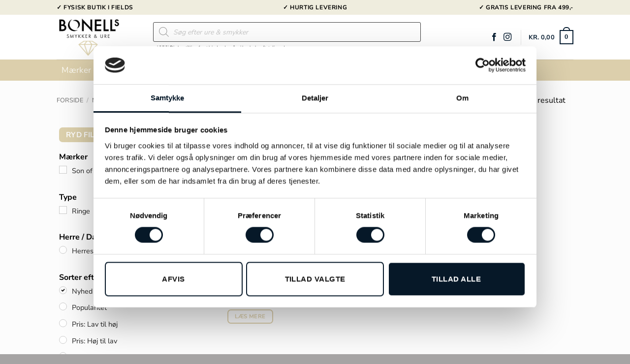

--- FILE ---
content_type: text/html; charset=UTF-8
request_url: https://bonells.dk/shop/son-of-noa/
body_size: 50553
content:
<!DOCTYPE html>
<html lang="da-DK" prefix="og: https://ogp.me/ns#" class="loading-site no-js">
<head>
	<meta charset="UTF-8" />
	<link rel="profile" href="https://gmpg.org/xfn/11" />
	<link rel="pingback" href="https://bonells.dk/xmlrpc.php" />

	<script type="text/javascript">
	window.dataLayerPYS = window.dataLayerPYS || [];

	function gtag() {
		dataLayerPYS.push(arguments);
	}

	gtag("consent", "default", {
		ad_personalization: "denied",
		ad_storage: "denied",
		ad_user_data: "denied",
		analytics_storage: "denied",
		functionality_storage: "denied",
		personalization_storage: "denied",
		security_storage: "granted",
		wait_for_update: 500,
	});
	gtag("set", "ads_data_redaction", true);
	</script>
<script type="text/javascript"
		id="Cookiebot"
		src="https://consent.cookiebot.com/uc.js"
		data-implementation="wp"
		data-cbid="2ff71266-a1f3-45d6-9860-cc22b7677986"
							async	></script>
<script>(function(html){html.className = html.className.replace(/\bno-js\b/,'js')})(document.documentElement);</script>
<meta name="viewport" content="width=device-width, initial-scale=1" />
<!-- Google Tag Manager by PYS -->
    <script data-cfasync="false" data-pagespeed-no-defer>
	    window.dataLayerPYS = window.dataLayerPYS || [];
	</script>
<!-- End Google Tag Manager by PYS -->
<!-- Search Engine Optimization by Rank Math PRO - https://rankmath.com/ -->
<title>Son of Noa » Ure &amp; Smykker |Bonell&#039;s</title>
<meta name="robots" content="index, follow, max-snippet:-1, max-video-preview:-1, max-image-preview:large"/>
<link rel="canonical" href="https://bonells.dk/shop/maerker/son-of-noa/" />
<meta property="og:locale" content="da_DK" />
<meta property="og:type" content="article" />
<meta property="og:title" content="Son of Noa » Ure &amp; Smykker |Bonell&#039;s" />
<meta property="og:description" content="&lt;h1&gt;Køb Son of Noa smykker online&lt;/h1&gt;" />
<meta property="og:url" content="https://bonells.dk/shop/maerker/son-of-noa/" />
<meta property="og:site_name" content="Bonells" />
<meta property="article:publisher" content="https://www.facebook.com/Bonells.dk" />
<meta name="twitter:card" content="summary_large_image" />
<meta name="twitter:title" content="Son of Noa » Ure &amp; Smykker |Bonell&#039;s" />
<meta name="twitter:description" content="&lt;h1&gt;Køb Son of Noa smykker online&lt;/h1&gt;" />
<meta name="twitter:label1" content="Varer" />
<meta name="twitter:data1" content="1" />
<script type="application/ld+json" class="rank-math-schema-pro">{"@context":"https://schema.org","@graph":[{"@type":"Organization","@id":"https://bonells.dk/#organization","name":"Bonells","sameAs":["https://www.facebook.com/Bonells.dk"]},{"@type":"WebSite","@id":"https://bonells.dk/#website","url":"https://bonells.dk","name":"Bonells","alternateName":"Bonells smykker og ure","publisher":{"@id":"https://bonells.dk/#organization"},"inLanguage":"da-DK"},{"@type":"BreadcrumbList","@id":"https://bonells.dk/shop/maerker/son-of-noa/#breadcrumb","itemListElement":[{"@type":"ListItem","position":"1","item":{"@id":"https://bonells.dk","name":"Hjem"}},{"@type":"ListItem","position":"2","item":{"@id":"https://bonells.dk/shop/maerker/son-of-noa/","name":"Son of Noa"}}]},{"@type":"CollectionPage","@id":"https://bonells.dk/shop/maerker/son-of-noa/#webpage","url":"https://bonells.dk/shop/maerker/son-of-noa/","name":"Son of Noa \u00bb Ure &amp; Smykker |Bonell&#039;s","isPartOf":{"@id":"https://bonells.dk/#website"},"inLanguage":"da-DK","breadcrumb":{"@id":"https://bonells.dk/shop/maerker/son-of-noa/#breadcrumb"}}]}</script>
<!-- /Rank Math WordPress SEO plugin -->

<script type='application/javascript' id='pys-version-script'>console.log('PixelYourSite PRO version 12.4.0');</script>
<link rel='prefetch' href='https://bonells.dk/wp-content/themes/flatsome/assets/js/flatsome.js?ver=e2eddd6c228105dac048' />
<link rel='prefetch' href='https://bonells.dk/wp-content/themes/flatsome/assets/js/chunk.slider.js?ver=3.20.4' />
<link rel='prefetch' href='https://bonells.dk/wp-content/themes/flatsome/assets/js/chunk.popups.js?ver=3.20.4' />
<link rel='prefetch' href='https://bonells.dk/wp-content/themes/flatsome/assets/js/chunk.tooltips.js?ver=3.20.4' />
<link rel='prefetch' href='https://bonells.dk/wp-content/themes/flatsome/assets/js/woocommerce.js?ver=1c9be63d628ff7c3ff4c' />
<link rel="alternate" type="application/rss+xml" title="Bonell&#039;s &raquo; Feed" href="https://bonells.dk/feed/" />
<link rel="alternate" type="application/rss+xml" title="Bonell&#039;s &raquo;-kommentar-feed" href="https://bonells.dk/comments/feed/" />
<link rel="alternate" type="application/rss+xml" title="Bonell&#039;s &raquo; Son of Noa Kategori Feed" href="https://bonells.dk/shop/maerker/son-of-noa/feed/" />
<style id='wp-img-auto-sizes-contain-inline-css' type='text/css'>
img:is([sizes=auto i],[sizes^="auto," i]){contain-intrinsic-size:3000px 1500px}
/*# sourceURL=wp-img-auto-sizes-contain-inline-css */
</style>
<link rel='stylesheet' id='shipmondo-service-point-selector-block-style-css' href='https://bonells.dk/wp-content/plugins/pakkelabels-for-woocommerce/public/build/blocks/service-point-selector/style-view.css?ver=4ffe73d575440c93dfc0' type='text/css' media='all' />
<style id='wp-emoji-styles-inline-css' type='text/css'>

	img.wp-smiley, img.emoji {
		display: inline !important;
		border: none !important;
		box-shadow: none !important;
		height: 1em !important;
		width: 1em !important;
		margin: 0 0.07em !important;
		vertical-align: -0.1em !important;
		background: none !important;
		padding: 0 !important;
	}
/*# sourceURL=wp-emoji-styles-inline-css */
</style>
<style id='woocommerce-inline-inline-css' type='text/css'>
.woocommerce form .form-row .required { visibility: visible; }
/*# sourceURL=woocommerce-inline-inline-css */
</style>
<link rel='stylesheet' id='megamenu-css' href='https://bonells.dk/wp-content/uploads/maxmegamenu/style.css?ver=dfa8a4' type='text/css' media='all' />
<link rel='stylesheet' id='dashicons-css' href='https://bonells.dk/wp-includes/css/dashicons.min.css?ver=6.9' type='text/css' media='all' />
<link rel='stylesheet' id='megamenu-fontawesome6-css' href='https://bonells.dk/wp-content/plugins/megamenu-pro/icons/fontawesome6/css/all.min.css?ver=2.4.4' type='text/css' media='all' />
<link rel='stylesheet' id='dgwt-wcas-style-css' href='https://bonells.dk/wp-content/plugins/ajax-search-for-woocommerce/assets/css/style.min.css?ver=1.32.2' type='text/css' media='all' />
<link rel='stylesheet' id='fkcart-style-css' href='https://bonells.dk/wp-content/plugins/cart-for-woocommerce/assets/css/style.min.css?ver=1.9.1' type='text/css' media='all' />
<style id='fkcart-style-inline-css' type='text/css'>

		:root {
			--fkcart-primary-bg-color: #d9cdaa;
			--fkcart-primary-font-color: #ffffff;
			--fkcart-primary-text-color: #24272d;
			--fkcart-secondary-text-color: #24272dbe;
			--fkcart-strike-through-price-text-color: #24272d;
			--fkcart-saving-text-price-color: #5BA238;
			--fkcart-coupon-text-price-color: #5BA238;
			--fkcart-accent-color: #d9cdaa;
			--fkcart-border-color: #eaeaec;
			--fkcart-error-color: #B00C0C;
			--fkcart-error-bg-color: #FFF0F0;
			--fkcart-reward-color: #f1b51e;
			
			--fkcart-progress-bar-icon-color: #353030;
			--fkcart-progress-bar-active-icon-color: #ffffff;
			--fkcart-progress-bar-bg-color-active-icon: #2DA815;
			--fkcart-progress-bar-active-color: #2DA815;
			
			--fkcart-bg-color: #ffffff;
			--fkcart-slider-desktop-width: 420px;
			--fkcart-slider-mobile-width: 100%;
			--fkcart-animation-duration: 0.4s;
			--fkcart-panel-color:#E6F1F7;
			--fkcart-color-black: #000000;
			--fkcart-success-color: #5BA238;
			--fkcart-success-bg-color: #EFF6EB;
			--fkcart-toggle-bg-color: #ffffff;
			--fkcart-toggle-icon-color: #353030;
			--fkcart-toggle-count-bg-color: #081d32;
			--fkcart-toggle-count-font-color: #ffffff;
			--fkcart-progressbar-active-color: #0170b9;
			
			--fkcart-toggle-border-radius: 50%;
			--fkcart-toggle-size: 30;
			--fkcart-border-radius: 3px; 
			--fkcart-menu-icon-size: 35px;
			--fkcart-menu-text-size: 16px;
		}
/*# sourceURL=fkcart-style-inline-css */
</style>
<link rel='stylesheet' id='woo_discount_pro_style-css' href='https://bonells.dk/wp-content/plugins/woo-discount-rules-pro/Assets/Css/awdr_style.css?ver=2.6.7' type='text/css' media='all' />
<link rel='stylesheet' id='flatsome-main-css' href='https://bonells.dk/wp-content/themes/flatsome/assets/css/flatsome.css?ver=3.20.4' type='text/css' media='all' />
<style id='flatsome-main-inline-css' type='text/css'>
@font-face {
				font-family: "fl-icons";
				font-display: block;
				src: url(https://bonells.dk/wp-content/themes/flatsome/assets/css/icons/fl-icons.eot?v=3.20.4);
				src:
					url(https://bonells.dk/wp-content/themes/flatsome/assets/css/icons/fl-icons.eot#iefix?v=3.20.4) format("embedded-opentype"),
					url(https://bonells.dk/wp-content/themes/flatsome/assets/css/icons/fl-icons.woff2?v=3.20.4) format("woff2"),
					url(https://bonells.dk/wp-content/themes/flatsome/assets/css/icons/fl-icons.ttf?v=3.20.4) format("truetype"),
					url(https://bonells.dk/wp-content/themes/flatsome/assets/css/icons/fl-icons.woff?v=3.20.4) format("woff"),
					url(https://bonells.dk/wp-content/themes/flatsome/assets/css/icons/fl-icons.svg?v=3.20.4#fl-icons) format("svg");
			}
/*# sourceURL=flatsome-main-inline-css */
</style>
<link rel='stylesheet' id='flatsome-shop-css' href='https://bonells.dk/wp-content/themes/flatsome/assets/css/flatsome-shop.css?ver=3.20.4' type='text/css' media='all' />
<link rel='stylesheet' id='flatsome-style-css' href='https://bonells.dk/wp-content/themes/flatsome-child/style.css?ver=3.0' type='text/css' media='all' />
<script type="text/template" id="tmpl-variation-template">
	<div class="woocommerce-variation-description">{{{ data.variation.variation_description }}}</div>
	<div class="woocommerce-variation-price">{{{ data.variation.price_html }}}</div>
	<div class="woocommerce-variation-availability">{{{ data.variation.availability_html }}}</div>
</script>
<script type="text/template" id="tmpl-unavailable-variation-template">
	<p role="alert">Beklager, denne vare er ikke tilgængelig. Vælg venligst en anden kombination.</p>
</script>
<script type="text/javascript" id="jquery-core-js-extra">
/* <![CDATA[ */
var pysTikTokRest = {"restApiUrl":"https://bonells.dk/wp-json/pys-tiktok/v1/event","debug":""};
var pysFacebookRest = {"restApiUrl":"https://bonells.dk/wp-json/pys-facebook/v1/event","debug":""};
//# sourceURL=jquery-core-js-extra
/* ]]> */
</script>
<script type="text/javascript" src="https://bonells.dk/wp-includes/js/jquery/jquery.min.js?ver=3.7.1" id="jquery-core-js"></script>
<script type="text/javascript" id="jquery-js-after">
/* <![CDATA[ */
if (typeof (window.wpfReadyList) == "undefined") {
			var v = jQuery.fn.jquery;
			if (v && parseInt(v) >= 3 && window.self === window.top) {
				var readyList=[];
				window.originalReadyMethod = jQuery.fn.ready;
				jQuery.fn.ready = function(){
					if(arguments.length && arguments.length > 0 && typeof arguments[0] === "function") {
						readyList.push({"c": this, "a": arguments});
					}
					return window.originalReadyMethod.apply( this, arguments );
				};
				window.wpfReadyList = readyList;
			}}
//# sourceURL=jquery-js-after
/* ]]> */
</script>
<script type="text/javascript" src="https://bonells.dk/wp-content/plugins/woocommerce/assets/js/jquery-blockui/jquery.blockUI.min.js?ver=2.7.0-wc.10.4.3" id="wc-jquery-blockui-js" data-wp-strategy="defer"></script>
<script type="text/javascript" id="wc-add-to-cart-js-extra">
/* <![CDATA[ */
var wc_add_to_cart_params = {"ajax_url":"/wp-admin/admin-ajax.php","wc_ajax_url":"/?wc-ajax=%%endpoint%%","i18n_view_cart":"Se kurv","cart_url":"https://bonells.dk/kurv/","is_cart":"","cart_redirect_after_add":"no"};
//# sourceURL=wc-add-to-cart-js-extra
/* ]]> */
</script>
<script type="text/javascript" src="https://bonells.dk/wp-content/plugins/woocommerce/assets/js/frontend/add-to-cart.min.js?ver=10.4.3" id="wc-add-to-cart-js" defer="defer" data-wp-strategy="defer"></script>
<script type="text/javascript" src="https://bonells.dk/wp-content/plugins/woocommerce/assets/js/js-cookie/js.cookie.min.js?ver=2.1.4-wc.10.4.3" id="wc-js-cookie-js" data-wp-strategy="defer"></script>
<script type="text/javascript" src="https://bonells.dk/wp-content/plugins/pixelyoursite-pro/dist/scripts/jquery.bind-first-0.2.3.min.js" id="jquery-bind-first-js"></script>
<script type="text/javascript" data-cookieconsent="ignore" src="https://bonells.dk/wp-content/plugins/pixelyoursite-pro/dist/scripts/js.cookie-2.1.3.min.js?ver=2.1.3" id="js-cookie-pys-js"></script>
<script type="text/javascript" src="https://bonells.dk/wp-content/plugins/pixelyoursite-pro/dist/scripts/sha256.js?ver=0.11.0" id="js-sha256-js"></script>
<script type="text/javascript" src="https://bonells.dk/wp-content/plugins/pixelyoursite-pro/dist/scripts/tld.min.js?ver=2.3.1" id="js-tld-js"></script>
<script type="text/javascript" id="pys-js-extra">
/* <![CDATA[ */
var pysOptions = {"staticEvents":{"facebook":{"woo_view_category":[{"delay":0,"type":"static","name":"ViewCategory","eventID":"eae065b1-a388-4f6d-b39d-f7ca66cecbef","pixelIds":["3065628577056119"],"params":{"content_type":"product","content_category":"M\u00e6rker","content_name":"Son of Noa","content_ids":["748737"],"page_title":"Son of Noa","post_type":"product_cat","post_id":333,"plugin":"PixelYourSite","event_url":"bonells.dk/shop/son-of-noa/","user_role":"guest"},"e_id":"woo_view_category","ids":[],"hasTimeWindow":false,"timeWindow":0,"woo_order":"","edd_order":""}],"init_event":[{"delay":0,"type":"static","ajaxFire":false,"name":"PageView","eventID":"af77f2cd-f218-450c-a06d-379a9fbff2ed","pixelIds":["3065628577056119"],"params":{"categories":"M\u00e6rker, Gaveid\u00e9er, Smykker, Fars Dag gaver, Herresmykker, Ringe, Son of Noa","tags":"Andre sten, S\u00f8lv","page_title":"Son of Noa","post_type":"product_cat","post_id":333,"plugin":"PixelYourSite","event_url":"bonells.dk/shop/son-of-noa/","user_role":"guest"},"e_id":"init_event","ids":[],"hasTimeWindow":false,"timeWindow":0,"woo_order":"","edd_order":""}]},"ga":{"woo_view_item_list":[{"delay":0,"type":"static","unify":true,"trackingIds":["G-9YKLLWZXG7","AW-299695551"],"name":"view_item_list","eventID":"929a3626-35b1-4288-a752-c0acf5958478","params":{"event_category":"ecommerce","event_label":"M\u00e6rker/Son of Noa","currency":"DKK","items":[{"item_id":"748737","item_name":"Son of Noa Yellow Tiger eye ring - 167 001","quantity":1,"price":"1395","affiliation":"Bonell's","item_category":"M\u00e6rker","item_category2":"Gaveid\u00e9er","item_category3":"Smykker","item_category4":"Fars Dag gaver","item_category5":"Herresmykker","id":"748737","google_business_vertical":"retail"}],"value":1395,"page_title":"Son of Noa","post_type":"product_cat","post_id":333,"plugin":"PixelYourSite","event_url":"bonells.dk/shop/son-of-noa/","user_role":"guest"},"e_id":"woo_view_item_list","ids":[],"hasTimeWindow":false,"timeWindow":0,"woo_order":"","edd_order":""}]},"google_ads":{"woo_view_item_list":[{"delay":0,"type":"static","conversion_ids":["AW-299695551"],"name":"view_item_list","ids":["AW-299695551"],"eventID":"929a3626-35b1-4288-a752-c0acf5958478","params":{"event_category":"ecommerce","event_label":"M\u00e6rker/Son of Noa","value":1395,"items":[{"id":"748737","google_business_vertical":"retail"}],"currency":"DKK","page_title":"Son of Noa","post_type":"product_cat","post_id":333,"plugin":"PixelYourSite","event_url":"bonells.dk/shop/son-of-noa/","user_role":"guest"},"e_id":"woo_view_item_list","hasTimeWindow":false,"timeWindow":0,"woo_order":"","edd_order":""}],"init_event":[{"delay":0,"type":"static","conversion_ids":["AW-299695551"],"name":"page_view","eventID":"af77f2cd-f218-450c-a06d-379a9fbff2ed","params":{"page_title":"Son of Noa","post_type":"product_cat","post_id":333,"plugin":"PixelYourSite","event_url":"bonells.dk/shop/son-of-noa/","user_role":"guest"},"e_id":"init_event","ids":[],"hasTimeWindow":false,"timeWindow":0,"woo_order":"","edd_order":""}]}},"dynamicEvents":{"automatic_event_internal_link":{"facebook":{"delay":0,"type":"dyn","name":"InternalClick","eventID":"88641ade-a14b-4aba-888b-134a39e57bcc","pixelIds":["3065628577056119"],"params":{"page_title":"Son of Noa","post_type":"product_cat","post_id":333,"plugin":"PixelYourSite","event_url":"bonells.dk/shop/son-of-noa/","user_role":"guest"},"e_id":"automatic_event_internal_link","ids":[],"hasTimeWindow":false,"timeWindow":0,"woo_order":"","edd_order":""},"ga":{"delay":0,"type":"dyn","name":"InternalClick","unify":true,"trackingIds":["G-9YKLLWZXG7","AW-299695551"],"eventID":"88641ade-a14b-4aba-888b-134a39e57bcc","params":{"page_title":"Son of Noa","post_type":"product_cat","post_id":333,"plugin":"PixelYourSite","event_url":"bonells.dk/shop/son-of-noa/","user_role":"guest"},"e_id":"automatic_event_internal_link","ids":[],"hasTimeWindow":false,"timeWindow":0,"woo_order":"","edd_order":""},"google_ads":{"delay":0,"type":"dyn","name":"InternalClick","conversion_ids":["AW-299695551"],"ids":["AW-299695551"],"eventID":"88641ade-a14b-4aba-888b-134a39e57bcc","params":{"page_title":"Son of Noa","post_type":"product_cat","post_id":333,"plugin":"PixelYourSite","event_url":"bonells.dk/shop/son-of-noa/","user_role":"guest"},"e_id":"automatic_event_internal_link","hasTimeWindow":false,"timeWindow":0,"woo_order":"","edd_order":""}},"automatic_event_outbound_link":{"facebook":{"delay":0,"type":"dyn","name":"OutboundClick","eventID":"9b88527a-f050-435e-93df-d14bf58baf4e","pixelIds":["3065628577056119"],"params":{"page_title":"Son of Noa","post_type":"product_cat","post_id":333,"plugin":"PixelYourSite","event_url":"bonells.dk/shop/son-of-noa/","user_role":"guest"},"e_id":"automatic_event_outbound_link","ids":[],"hasTimeWindow":false,"timeWindow":0,"woo_order":"","edd_order":""},"ga":{"delay":0,"type":"dyn","name":"OutboundClick","unify":true,"trackingIds":["G-9YKLLWZXG7","AW-299695551"],"eventID":"9b88527a-f050-435e-93df-d14bf58baf4e","params":{"page_title":"Son of Noa","post_type":"product_cat","post_id":333,"plugin":"PixelYourSite","event_url":"bonells.dk/shop/son-of-noa/","user_role":"guest"},"e_id":"automatic_event_outbound_link","ids":[],"hasTimeWindow":false,"timeWindow":0,"woo_order":"","edd_order":""},"google_ads":{"delay":0,"type":"dyn","name":"OutboundClick","conversion_ids":["AW-299695551"],"ids":["AW-299695551"],"eventID":"9b88527a-f050-435e-93df-d14bf58baf4e","params":{"page_title":"Son of Noa","post_type":"product_cat","post_id":333,"plugin":"PixelYourSite","event_url":"bonells.dk/shop/son-of-noa/","user_role":"guest"},"e_id":"automatic_event_outbound_link","hasTimeWindow":false,"timeWindow":0,"woo_order":"","edd_order":""}},"automatic_event_video":{"facebook":{"delay":0,"type":"dyn","name":"WatchVideo","eventID":"72eb43c8-be16-48c5-8042-383ec249a44d","pixelIds":["3065628577056119"],"params":{"page_title":"Son of Noa","post_type":"product_cat","post_id":333,"plugin":"PixelYourSite","event_url":"bonells.dk/shop/son-of-noa/","user_role":"guest"},"e_id":"automatic_event_video","ids":[],"hasTimeWindow":false,"timeWindow":0,"woo_order":"","edd_order":""},"ga":{"delay":0,"type":"dyn","name":"WatchVideo","unify":true,"trackingIds":["G-9YKLLWZXG7","AW-299695551"],"youtube_disabled":false,"eventID":"72eb43c8-be16-48c5-8042-383ec249a44d","params":{"page_title":"Son of Noa","post_type":"product_cat","post_id":333,"plugin":"PixelYourSite","event_url":"bonells.dk/shop/son-of-noa/","user_role":"guest"},"e_id":"automatic_event_video","ids":[],"hasTimeWindow":false,"timeWindow":0,"woo_order":"","edd_order":""},"google_ads":{"delay":0,"type":"dyn","name":"WatchVideo","conversion_ids":["AW-299695551"],"ids":["AW-299695551"],"eventID":"72eb43c8-be16-48c5-8042-383ec249a44d","params":{"page_title":"Son of Noa","post_type":"product_cat","post_id":333,"plugin":"PixelYourSite","event_url":"bonells.dk/shop/son-of-noa/","user_role":"guest"},"e_id":"automatic_event_video","hasTimeWindow":false,"timeWindow":0,"woo_order":"","edd_order":""}},"automatic_event_tel_link":{"facebook":{"delay":0,"type":"dyn","name":"TelClick","eventID":"f970e310-ebbd-41c3-b11a-60b364a81996","pixelIds":["3065628577056119"],"params":{"page_title":"Son of Noa","post_type":"product_cat","post_id":333,"plugin":"PixelYourSite","event_url":"bonells.dk/shop/son-of-noa/","user_role":"guest"},"e_id":"automatic_event_tel_link","ids":[],"hasTimeWindow":false,"timeWindow":0,"woo_order":"","edd_order":""},"ga":{"delay":0,"type":"dyn","name":"TelClick","unify":true,"trackingIds":["G-9YKLLWZXG7","AW-299695551"],"eventID":"f970e310-ebbd-41c3-b11a-60b364a81996","params":{"page_title":"Son of Noa","post_type":"product_cat","post_id":333,"plugin":"PixelYourSite","event_url":"bonells.dk/shop/son-of-noa/","user_role":"guest"},"e_id":"automatic_event_tel_link","ids":[],"hasTimeWindow":false,"timeWindow":0,"woo_order":"","edd_order":""},"google_ads":{"delay":0,"type":"dyn","name":"TelClick","conversion_ids":["AW-299695551"],"ids":["AW-299695551"],"eventID":"f970e310-ebbd-41c3-b11a-60b364a81996","params":{"page_title":"Son of Noa","post_type":"product_cat","post_id":333,"plugin":"PixelYourSite","event_url":"bonells.dk/shop/son-of-noa/","user_role":"guest"},"e_id":"automatic_event_tel_link","hasTimeWindow":false,"timeWindow":0,"woo_order":"","edd_order":""}},"automatic_event_email_link":{"facebook":{"delay":0,"type":"dyn","name":"EmailClick","eventID":"1c640445-862b-4c18-a141-2c0d85939aa2","pixelIds":["3065628577056119"],"params":{"page_title":"Son of Noa","post_type":"product_cat","post_id":333,"plugin":"PixelYourSite","event_url":"bonells.dk/shop/son-of-noa/","user_role":"guest"},"e_id":"automatic_event_email_link","ids":[],"hasTimeWindow":false,"timeWindow":0,"woo_order":"","edd_order":""},"ga":{"delay":0,"type":"dyn","name":"EmailClick","unify":true,"trackingIds":["G-9YKLLWZXG7","AW-299695551"],"eventID":"1c640445-862b-4c18-a141-2c0d85939aa2","params":{"page_title":"Son of Noa","post_type":"product_cat","post_id":333,"plugin":"PixelYourSite","event_url":"bonells.dk/shop/son-of-noa/","user_role":"guest"},"e_id":"automatic_event_email_link","ids":[],"hasTimeWindow":false,"timeWindow":0,"woo_order":"","edd_order":""},"google_ads":{"delay":0,"type":"dyn","name":"EmailClick","conversion_ids":["AW-299695551"],"ids":["AW-299695551"],"eventID":"1c640445-862b-4c18-a141-2c0d85939aa2","params":{"page_title":"Son of Noa","post_type":"product_cat","post_id":333,"plugin":"PixelYourSite","event_url":"bonells.dk/shop/son-of-noa/","user_role":"guest"},"e_id":"automatic_event_email_link","hasTimeWindow":false,"timeWindow":0,"woo_order":"","edd_order":""}},"automatic_event_form":{"facebook":{"delay":0,"type":"dyn","name":"Form","eventID":"65041d5b-2fbc-4439-9c51-3e0c5c733720","pixelIds":["3065628577056119"],"params":{"page_title":"Son of Noa","post_type":"product_cat","post_id":333,"plugin":"PixelYourSite","event_url":"bonells.dk/shop/son-of-noa/","user_role":"guest"},"e_id":"automatic_event_form","ids":[],"hasTimeWindow":false,"timeWindow":0,"woo_order":"","edd_order":""},"ga":{"delay":0,"type":"dyn","name":"Form","unify":true,"trackingIds":["G-9YKLLWZXG7","AW-299695551"],"eventID":"65041d5b-2fbc-4439-9c51-3e0c5c733720","params":{"page_title":"Son of Noa","post_type":"product_cat","post_id":333,"plugin":"PixelYourSite","event_url":"bonells.dk/shop/son-of-noa/","user_role":"guest"},"e_id":"automatic_event_form","ids":[],"hasTimeWindow":false,"timeWindow":0,"woo_order":"","edd_order":""},"google_ads":{"delay":0,"type":"dyn","name":"Form","conversion_ids":["AW-299695551"],"ids":["AW-299695551"],"eventID":"65041d5b-2fbc-4439-9c51-3e0c5c733720","params":{"page_title":"Son of Noa","post_type":"product_cat","post_id":333,"plugin":"PixelYourSite","event_url":"bonells.dk/shop/son-of-noa/","user_role":"guest"},"e_id":"automatic_event_form","hasTimeWindow":false,"timeWindow":0,"woo_order":"","edd_order":""}},"automatic_event_download":{"facebook":{"delay":0,"type":"dyn","name":"Download","extensions":["","doc","exe","js","pdf","ppt","tgz","zip","xls"],"eventID":"40e2d390-3671-477c-9a77-73d0f0e37264","pixelIds":["3065628577056119"],"params":{"page_title":"Son of Noa","post_type":"product_cat","post_id":333,"plugin":"PixelYourSite","event_url":"bonells.dk/shop/son-of-noa/","user_role":"guest"},"e_id":"automatic_event_download","ids":[],"hasTimeWindow":false,"timeWindow":0,"woo_order":"","edd_order":""},"ga":{"delay":0,"type":"dyn","name":"Download","extensions":["","doc","exe","js","pdf","ppt","tgz","zip","xls"],"unify":true,"trackingIds":["G-9YKLLWZXG7","AW-299695551"],"eventID":"40e2d390-3671-477c-9a77-73d0f0e37264","params":{"page_title":"Son of Noa","post_type":"product_cat","post_id":333,"plugin":"PixelYourSite","event_url":"bonells.dk/shop/son-of-noa/","user_role":"guest"},"e_id":"automatic_event_download","ids":[],"hasTimeWindow":false,"timeWindow":0,"woo_order":"","edd_order":""},"google_ads":{"delay":0,"type":"dyn","name":"Download","extensions":["","doc","exe","js","pdf","ppt","tgz","zip","xls"],"conversion_ids":["AW-299695551"],"ids":["AW-299695551"],"eventID":"40e2d390-3671-477c-9a77-73d0f0e37264","params":{"page_title":"Son of Noa","post_type":"product_cat","post_id":333,"plugin":"PixelYourSite","event_url":"bonells.dk/shop/son-of-noa/","user_role":"guest"},"e_id":"automatic_event_download","hasTimeWindow":false,"timeWindow":0,"woo_order":"","edd_order":""}},"automatic_event_comment":{"facebook":{"delay":0,"type":"dyn","name":"Comment","eventID":"b1ee2fb3-96a1-4a48-b21d-6cb215a6419e","pixelIds":["3065628577056119"],"params":{"page_title":"Son of Noa","post_type":"product_cat","post_id":333,"plugin":"PixelYourSite","event_url":"bonells.dk/shop/son-of-noa/","user_role":"guest"},"e_id":"automatic_event_comment","ids":[],"hasTimeWindow":false,"timeWindow":0,"woo_order":"","edd_order":""},"ga":{"delay":0,"type":"dyn","name":"Comment","unify":true,"trackingIds":["G-9YKLLWZXG7","AW-299695551"],"eventID":"b1ee2fb3-96a1-4a48-b21d-6cb215a6419e","params":{"page_title":"Son of Noa","post_type":"product_cat","post_id":333,"plugin":"PixelYourSite","event_url":"bonells.dk/shop/son-of-noa/","user_role":"guest"},"e_id":"automatic_event_comment","ids":[],"hasTimeWindow":false,"timeWindow":0,"woo_order":"","edd_order":""},"google_ads":{"delay":0,"type":"dyn","name":"Comment","conversion_ids":["AW-299695551"],"ids":["AW-299695551"],"eventID":"b1ee2fb3-96a1-4a48-b21d-6cb215a6419e","params":{"page_title":"Son of Noa","post_type":"product_cat","post_id":333,"plugin":"PixelYourSite","event_url":"bonells.dk/shop/son-of-noa/","user_role":"guest"},"e_id":"automatic_event_comment","hasTimeWindow":false,"timeWindow":0,"woo_order":"","edd_order":""}},"automatic_event_adsense":{"facebook":{"delay":0,"type":"dyn","name":"AdSense","eventID":"91555f6f-821b-4a15-aec3-aa5e392cd286","pixelIds":["3065628577056119"],"params":{"page_title":"Son of Noa","post_type":"product_cat","post_id":333,"plugin":"PixelYourSite","event_url":"bonells.dk/shop/son-of-noa/","user_role":"guest"},"e_id":"automatic_event_adsense","ids":[],"hasTimeWindow":false,"timeWindow":0,"woo_order":"","edd_order":""},"ga":{"delay":0,"type":"dyn","name":"AdSense","unify":true,"trackingIds":["G-9YKLLWZXG7","AW-299695551"],"eventID":"91555f6f-821b-4a15-aec3-aa5e392cd286","params":{"page_title":"Son of Noa","post_type":"product_cat","post_id":333,"plugin":"PixelYourSite","event_url":"bonells.dk/shop/son-of-noa/","user_role":"guest"},"e_id":"automatic_event_adsense","ids":[],"hasTimeWindow":false,"timeWindow":0,"woo_order":"","edd_order":""},"google_ads":{"delay":0,"type":"dyn","name":"AdSense","conversion_ids":["AW-299695551"],"ids":["AW-299695551"],"eventID":"91555f6f-821b-4a15-aec3-aa5e392cd286","params":{"page_title":"Son of Noa","post_type":"product_cat","post_id":333,"plugin":"PixelYourSite","event_url":"bonells.dk/shop/son-of-noa/","user_role":"guest"},"e_id":"automatic_event_adsense","hasTimeWindow":false,"timeWindow":0,"woo_order":"","edd_order":""}},"automatic_event_scroll":{"facebook":{"delay":0,"type":"dyn","name":"PageScroll","scroll_percent":30,"eventID":"8fdf6caa-0afc-44c8-a8b3-9f34e7e33d4c","pixelIds":["3065628577056119"],"params":{"page_title":"Son of Noa","post_type":"product_cat","post_id":333,"plugin":"PixelYourSite","event_url":"bonells.dk/shop/son-of-noa/","user_role":"guest"},"e_id":"automatic_event_scroll","ids":[],"hasTimeWindow":false,"timeWindow":0,"woo_order":"","edd_order":""},"ga":{"delay":0,"type":"dyn","name":"PageScroll","scroll_percent":30,"unify":true,"trackingIds":["G-9YKLLWZXG7","AW-299695551"],"eventID":"8fdf6caa-0afc-44c8-a8b3-9f34e7e33d4c","params":{"page_title":"Son of Noa","post_type":"product_cat","post_id":333,"plugin":"PixelYourSite","event_url":"bonells.dk/shop/son-of-noa/","user_role":"guest"},"e_id":"automatic_event_scroll","ids":[],"hasTimeWindow":false,"timeWindow":0,"woo_order":"","edd_order":""},"google_ads":{"delay":0,"type":"dyn","name":"PageScroll","scroll_percent":30,"conversion_ids":["AW-299695551"],"ids":["AW-299695551"],"eventID":"8fdf6caa-0afc-44c8-a8b3-9f34e7e33d4c","params":{"page_title":"Son of Noa","post_type":"product_cat","post_id":333,"plugin":"PixelYourSite","event_url":"bonells.dk/shop/son-of-noa/","user_role":"guest"},"e_id":"automatic_event_scroll","hasTimeWindow":false,"timeWindow":0,"woo_order":"","edd_order":""}},"automatic_event_time_on_page":{"facebook":{"delay":0,"type":"dyn","name":"TimeOnPage","time_on_page":30,"eventID":"9d9b2ee7-d8a9-4fe5-ae6f-a0a5f30a16a1","pixelIds":["3065628577056119"],"params":{"page_title":"Son of Noa","post_type":"product_cat","post_id":333,"plugin":"PixelYourSite","event_url":"bonells.dk/shop/son-of-noa/","user_role":"guest"},"e_id":"automatic_event_time_on_page","ids":[],"hasTimeWindow":false,"timeWindow":0,"woo_order":"","edd_order":""},"ga":{"delay":0,"type":"dyn","name":"TimeOnPage","time_on_page":30,"unify":true,"trackingIds":["G-9YKLLWZXG7","AW-299695551"],"eventID":"9d9b2ee7-d8a9-4fe5-ae6f-a0a5f30a16a1","params":{"page_title":"Son of Noa","post_type":"product_cat","post_id":333,"plugin":"PixelYourSite","event_url":"bonells.dk/shop/son-of-noa/","user_role":"guest"},"e_id":"automatic_event_time_on_page","ids":[],"hasTimeWindow":false,"timeWindow":0,"woo_order":"","edd_order":""},"google_ads":{"delay":0,"type":"dyn","name":"TimeOnPage","time_on_page":30,"conversion_ids":["AW-299695551"],"ids":["AW-299695551"],"eventID":"9d9b2ee7-d8a9-4fe5-ae6f-a0a5f30a16a1","params":{"page_title":"Son of Noa","post_type":"product_cat","post_id":333,"plugin":"PixelYourSite","event_url":"bonells.dk/shop/son-of-noa/","user_role":"guest"},"e_id":"automatic_event_time_on_page","hasTimeWindow":false,"timeWindow":0,"woo_order":"","edd_order":""}},"woo_add_to_cart_on_button_click":{"facebook":{"delay":0,"type":"dyn","name":"AddToCart","eventID":"b8fb1b59-cb75-42f4-ae30-92fee8b470db","pixelIds":["3065628577056119"],"params":{"page_title":"Son of Noa","post_type":"product_cat","post_id":333,"plugin":"PixelYourSite","event_url":"bonells.dk/shop/son-of-noa/","user_role":"guest"},"e_id":"woo_add_to_cart_on_button_click","ids":[],"hasTimeWindow":false,"timeWindow":0,"woo_order":"","edd_order":""},"ga":{"delay":0,"type":"dyn","unify":true,"trackingIds":["G-9YKLLWZXG7","AW-299695551"],"name":"add_to_cart","eventID":"b8fb1b59-cb75-42f4-ae30-92fee8b470db","params":{"page_title":"Son of Noa","post_type":"product_cat","post_id":333,"plugin":"PixelYourSite","event_url":"bonells.dk/shop/son-of-noa/","user_role":"guest"},"e_id":"woo_add_to_cart_on_button_click","ids":[],"hasTimeWindow":false,"timeWindow":0,"woo_order":"","edd_order":""},"google_ads":{"delay":0,"type":"dyn","conversion_ids":["AW-299695551"],"name":"add_to_cart","eventID":"b8fb1b59-cb75-42f4-ae30-92fee8b470db","params":{"page_title":"Son of Noa","post_type":"product_cat","post_id":333,"plugin":"PixelYourSite","event_url":"bonells.dk/shop/son-of-noa/","user_role":"guest"},"e_id":"woo_add_to_cart_on_button_click","ids":[],"hasTimeWindow":false,"timeWindow":0,"woo_order":"","edd_order":""}},"woo_select_content_category":{"748737":{"ga":{"delay":0,"type":"dyn","name":"select_item","trackingIds":["G-9YKLLWZXG7"],"eventID":"89bd8f5b-fb9a-4c43-b553-9e1544b52611","params":{"items":[{"id":"748737","name":"Son of Noa Yellow Tiger eye ring - 167 001","quantity":1,"price":"1395","item_list_name":"Category","item_list_id":"category","affiliation":"Bonell's","item_category":"M\u00e6rker","item_category2":"Gaveid\u00e9er","item_category3":"Smykker","item_category4":"Fars Dag gaver","item_category5":"Herresmykker"}],"event_category":"ecommerce","content_type":"product","page_title":"Son of Noa","post_type":"product_cat","post_id":333,"plugin":"PixelYourSite","event_url":"bonells.dk/shop/son-of-noa/","user_role":"guest"},"e_id":"woo_select_content_category","ids":[],"hasTimeWindow":false,"timeWindow":0,"woo_order":"","edd_order":""}}}},"triggerEvents":[],"triggerEventTypes":[],"facebook":{"pixelIds":["3065628577056119"],"advancedMatchingEnabled":true,"advancedMatching":{"external_id":"7ccc662ea5aabae71d28baea02bc9cd95bf4c3dad73fe2a93515c02ce3cd84f6"},"removeMetadata":false,"wooVariableAsSimple":false,"serverApiEnabled":true,"wooCRSendFromServer":false,"send_external_id":true,"enabled_medical":false,"do_not_track_medical_param":["event_url","post_title","page_title","landing_page","content_name","categories","category_name","tags"],"meta_ldu":false},"ga":{"trackingIds":["G-9YKLLWZXG7"],"retargetingLogic":"ecomm","crossDomainEnabled":false,"crossDomainAcceptIncoming":false,"crossDomainDomains":[],"wooVariableAsSimple":true,"isDebugEnabled":[],"serverContainerUrls":{"G-9YKLLWZXG7":{"enable_server_container":"","server_container_url":"","transport_url":""}},"additionalConfig":{"G-9YKLLWZXG7":{"first_party_collection":true}},"disableAdvertisingFeatures":false,"disableAdvertisingPersonalization":false,"url_passthrough":true,"url_passthrough_filter":true,"custom_page_view_event":false},"google_ads":{"conversion_ids":["AW-299695551"],"enhanced_conversion":["index_0"],"woo_purchase_conversion_track":"current_event","woo_initiate_checkout_conversion_track":"current_event","woo_add_to_cart_conversion_track":"current_event","woo_view_content_conversion_track":"current_event","woo_view_category_conversion_track":"current_event","edd_purchase_conversion_track":"current_event","edd_initiate_checkout_conversion_track":"current_event","edd_add_to_cart_conversion_track":"current_event","edd_view_content_conversion_track":"current_event","edd_view_category_conversion_track":"current_event","wooVariableAsSimple":true,"crossDomainEnabled":false,"crossDomainAcceptIncoming":false,"crossDomainDomains":[]},"debug":"","siteUrl":"https://bonells.dk","ajaxUrl":"https://bonells.dk/wp-admin/admin-ajax.php","ajax_event":"b363fba257","trackUTMs":"1","trackTrafficSource":"1","user_id":"0","enable_lading_page_param":"1","cookie_duration":"7","enable_event_day_param":"1","enable_event_month_param":"1","enable_event_time_param":"1","enable_remove_target_url_param":"1","enable_remove_download_url_param":"1","visit_data_model":"first_visit","last_visit_duration":"60","enable_auto_save_advance_matching":"1","enable_success_send_form":"","enable_automatic_events":"1","enable_event_video":"1","ajaxForServerEvent":"1","ajaxForServerStaticEvent":"1","useSendBeacon":"1","send_external_id":"1","external_id_expire":"180","track_cookie_for_subdomains":"1","google_consent_mode":"1","data_persistency":"keep_data","advance_matching_form":{"enable_advance_matching_forms":true,"advance_matching_fn_names":["","first_name","first-name","first name","name","your-name"],"advance_matching_ln_names":["","last_name","last-name","last name"],"advance_matching_tel_names":["","phone","tel","your-phone"],"advance_matching_em_names":[]},"advance_matching_url":{"enable_advance_matching_url":true,"advance_matching_fn_names":[],"advance_matching_ln_names":[],"advance_matching_tel_names":[],"advance_matching_em_names":[]},"track_dynamic_fields":[],"gdpr":{"ajax_enabled":false,"all_disabled_by_api":false,"facebook_disabled_by_api":false,"tiktok_disabled_by_api":false,"analytics_disabled_by_api":false,"google_ads_disabled_by_api":false,"pinterest_disabled_by_api":false,"bing_disabled_by_api":false,"reddit_disabled_by_api":false,"externalID_disabled_by_api":false,"facebook_prior_consent_enabled":true,"tiktok_prior_consent_enabled":true,"analytics_prior_consent_enabled":true,"google_ads_prior_consent_enabled":true,"pinterest_prior_consent_enabled":true,"bing_prior_consent_enabled":true,"cookiebot_integration_enabled":true,"cookiebot_facebook_consent_category":"marketing","cookiebot_tiktok_consent_category":"marketing","cookiebot_analytics_consent_category":"statistics","cookiebot_google_ads_consent_category":"marketing","cookiebot_pinterest_consent_category":"marketing","cookiebot_bing_consent_category":"marketing","cookie_notice_integration_enabled":false,"cookie_law_info_integration_enabled":false,"real_cookie_banner_integration_enabled":false,"consent_magic_integration_enabled":false,"analytics_storage":{"enabled":true,"value":"granted","filter":false},"ad_storage":{"enabled":true,"value":"granted","filter":false},"ad_user_data":{"enabled":true,"value":"granted","filter":false},"ad_personalization":{"enabled":true,"value":"granted","filter":false}},"cookie":{"disabled_all_cookie":false,"disabled_start_session_cookie":false,"disabled_advanced_form_data_cookie":false,"disabled_landing_page_cookie":false,"disabled_first_visit_cookie":false,"disabled_trafficsource_cookie":false,"disabled_utmTerms_cookie":false,"disabled_utmId_cookie":false,"disabled_google_alternative_id":false},"tracking_analytics":{"TrafficSource":"","TrafficLanding":"https://bonells.dk/shop/son-of-noa/","TrafficUtms":[],"TrafficUtmsId":[],"userDataEnable":true,"userData":{"emails":[],"phones":[],"addresses":[]},"use_encoding_provided_data":true,"use_multiple_provided_data":true},"GATags":{"ga_datalayer_type":"default","ga_datalayer_name":"dataLayerPYS","gclid_alternative_enabled":false,"gclid_alternative_param":""},"automatic":{"enable_youtube":true,"enable_vimeo":true,"enable_video":true},"woo":{"enabled":true,"enabled_save_data_to_orders":true,"addToCartOnButtonEnabled":true,"addToCartOnButtonValueEnabled":true,"addToCartOnButtonValueOption":"price","woo_purchase_on_transaction":true,"woo_view_content_variation_is_selected":true,"singleProductId":null,"affiliateEnabled":false,"removeFromCartSelector":"form.woocommerce-cart-form .remove","addToCartCatchMethod":"add_cart_js","is_order_received_page":false,"containOrderId":false,"affiliateEventName":"Lead"},"edd":{"enabled":false},"cache_bypass":"1769816257"};
//# sourceURL=pys-js-extra
/* ]]> */
</script>
<script type="text/javascript" src="https://bonells.dk/wp-content/plugins/pixelyoursite-pro/dist/scripts/public.js?ver=12.4.0" id="pys-js"></script>
<script type="text/javascript" id="wc-single-product-js-extra">
/* <![CDATA[ */
var wc_single_product_params = {"i18n_required_rating_text":"V\u00e6lg venligst en bed\u00f8mmelse","i18n_rating_options":["1 ud af 5 stjerner","2 ud af 5 stjerner","3 ud af 5 stjerner","4 ud af 5 stjerner","5 ud af 5 stjerner"],"i18n_product_gallery_trigger_text":"Se billedgalleri i fuld sk\u00e6rm","review_rating_required":"yes","flexslider":{"rtl":false,"animation":"slide","smoothHeight":true,"directionNav":false,"controlNav":"thumbnails","slideshow":false,"animationSpeed":500,"animationLoop":false,"allowOneSlide":false},"zoom_enabled":"","zoom_options":[],"photoswipe_enabled":"1","photoswipe_options":{"shareEl":false,"closeOnScroll":false,"history":false,"hideAnimationDuration":0,"showAnimationDuration":0},"flexslider_enabled":""};
//# sourceURL=wc-single-product-js-extra
/* ]]> */
</script>
<script type="text/javascript" src="https://bonells.dk/wp-content/plugins/woocommerce/assets/js/frontend/single-product.min.js?ver=10.4.3" id="wc-single-product-js" defer="defer" data-wp-strategy="defer"></script>
<script type="text/javascript" src="https://bonells.dk/wp-includes/js/underscore.min.js?ver=1.13.7" id="underscore-js"></script>
<script type="text/javascript" id="wp-util-js-extra">
/* <![CDATA[ */
var _wpUtilSettings = {"ajax":{"url":"/wp-admin/admin-ajax.php"}};
//# sourceURL=wp-util-js-extra
/* ]]> */
</script>
<script type="text/javascript" src="https://bonells.dk/wp-includes/js/wp-util.min.js?ver=6.9" id="wp-util-js"></script>
<script type="text/javascript" id="wc-add-to-cart-variation-js-extra">
/* <![CDATA[ */
var wc_add_to_cart_variation_params = {"wc_ajax_url":"/?wc-ajax=%%endpoint%%","i18n_no_matching_variations_text":"Der er desv\u00e6rre ingen varer, der matchede dit valg. V\u00e6lg venligst en anden kombination.","i18n_make_a_selection_text":"V\u00e6lg venligst nogle af varens muligheder inden du tilf\u00f8jer denne vare til din kurv.","i18n_unavailable_text":"Beklager, denne vare er ikke tilg\u00e6ngelig. V\u00e6lg venligst en anden kombination.","i18n_reset_alert_text":"Dit valg er blevet nulstillet. V\u00e6lg venligst nogle varemuligheder, f\u00f8r du l\u00e6gger denne vare i din kurv."};
//# sourceURL=wc-add-to-cart-variation-js-extra
/* ]]> */
</script>
<script type="text/javascript" src="https://bonells.dk/wp-content/plugins/woocommerce/assets/js/frontend/add-to-cart-variation.min.js?ver=10.4.3" id="wc-add-to-cart-variation-js" defer="defer" data-wp-strategy="defer"></script>
<link rel="https://api.w.org/" href="https://bonells.dk/wp-json/" /><link rel="alternate" title="JSON" type="application/json" href="https://bonells.dk/wp-json/wp/v2/product_cat/333" /><link rel="EditURI" type="application/rsd+xml" title="RSD" href="https://bonells.dk/xmlrpc.php?rsd" />
<meta name="generator" content="WordPress 6.9" />
		<style>
			.dgwt-wcas-ico-magnifier,.dgwt-wcas-ico-magnifier-handler{max-width:20px}.dgwt-wcas-search-wrapp .dgwt-wcas-sf-wrapp input[type=search].dgwt-wcas-search-input,.dgwt-wcas-search-wrapp .dgwt-wcas-sf-wrapp input[type=search].dgwt-wcas-search-input:hover,.dgwt-wcas-search-wrapp .dgwt-wcas-sf-wrapp input[type=search].dgwt-wcas-search-input:focus{background-color:#fcfcfc;color:#424242;border-color:#3d3d3d}.dgwt-wcas-sf-wrapp input[type=search].dgwt-wcas-search-input::placeholder{color:#424242;opacity:.3}.dgwt-wcas-sf-wrapp input[type=search].dgwt-wcas-search-input::-webkit-input-placeholder{color:#424242;opacity:.3}.dgwt-wcas-sf-wrapp input[type=search].dgwt-wcas-search-input:-moz-placeholder{color:#424242;opacity:.3}.dgwt-wcas-sf-wrapp input[type=search].dgwt-wcas-search-input::-moz-placeholder{color:#424242;opacity:.3}.dgwt-wcas-sf-wrapp input[type=search].dgwt-wcas-search-input:-ms-input-placeholder{color:#424242}.dgwt-wcas-no-submit.dgwt-wcas-search-wrapp .dgwt-wcas-ico-magnifier path,.dgwt-wcas-search-wrapp .dgwt-wcas-close path{fill:#424242}.dgwt-wcas-loader-circular-path{stroke:#424242}.dgwt-wcas-preloader{opacity:.6}.dgwt-wcas-suggestions-wrapp,.dgwt-wcas-details-wrapp{background-color:#fff}.dgwt-wcas-suggestion-selected{background-color:#e5e5e5}.dgwt-wcas-suggestions-wrapp *,.dgwt-wcas-details-wrapp *,.dgwt-wcas-sd,.dgwt-wcas-suggestion *{color:#000}.dgwt-wcas-st strong,.dgwt-wcas-sd strong{color:#0a0a0a}.dgwt-wcas-suggestions-wrapp,.dgwt-wcas-details-wrapp,.dgwt-wcas-suggestion,.dgwt-wcas-datails-title,.dgwt-wcas-details-more-products{border-color:#bababa!important}		</style>
			<style>
		.dgwt-wcas-flatsome-up {
			margin-top: -40vh;
		}

		#search-lightbox .dgwt-wcas-sf-wrapp input[type=search].dgwt-wcas-search-input {
			height: 60px;
			font-size: 20px;
		}

		#search-lightbox .dgwt-wcas-search-wrapp {
			-webkit-transition: all 100ms ease-in-out;
			-moz-transition: all 100ms ease-in-out;
			-ms-transition: all 100ms ease-in-out;
			-o-transition: all 100ms ease-in-out;
			transition: all 100ms ease-in-out;
		}

		#search-lightbox .dgwt-wcas-sf-wrapp .dgwt-wcas-search-submit:before {
			top: 21px;
		}

		.dgwt-wcas-overlay-mobile-on .mfp-wrap .mfp-content {
			width: 100vw;
		}

		.dgwt-wcas-overlay-mobile-on .mfp-wrap,
		.dgwt-wcas-overlay-mobile-on .mfp-close,
		.dgwt-wcas-overlay-mobile-on .nav-sidebar {
			display: none;
		}

		.dgwt-wcas-overlay-mobile-on .main-menu-overlay {
			display: none;
		}

		.dgwt-wcas-open .header-search-dropdown .nav-dropdown {
			opacity: 1;
			max-height: inherit;
			left: -15px !important;
		}

		.dgwt-wcas-open:not(.dgwt-wcas-theme-flatsome-dd-sc) .nav-right .header-search-dropdown .nav-dropdown {
			left: auto;
			/*right: -15px;*/
		}

		.dgwt-wcas-theme-flatsome .nav-dropdown .dgwt-wcas-search-wrapp {
			min-width: 450px;
		}

		.header-search-form {
			min-width: 250px;
		}
	</style>
			<noscript><style>.woocommerce-product-gallery{ opacity: 1 !important; }</style></noscript>
	<link rel="icon" href="https://bonells.dk/wp-content/uploads/2019/07/cropped-favicon-32x32.png" sizes="32x32" />
<link rel="icon" href="https://bonells.dk/wp-content/uploads/2019/07/cropped-favicon-192x192.png" sizes="192x192" />
<link rel="apple-touch-icon" href="https://bonells.dk/wp-content/uploads/2019/07/cropped-favicon-180x180.png" />
<meta name="msapplication-TileImage" content="https://bonells.dk/wp-content/uploads/2019/07/cropped-favicon-270x270.png" />
<style id="custom-css" type="text/css">:root {--primary-color: #dccfac;--fs-color-primary: #dccfac;--fs-color-secondary: #081e32;--fs-color-success: #dccfac;--fs-color-alert: #dccfac;--fs-color-base: #000000;--fs-experimental-link-color: #c2a66a;--fs-experimental-link-color-hover: #111;}.tooltipster-base {--tooltip-color: #fff;--tooltip-bg-color: #000;}.off-canvas-right .mfp-content, .off-canvas-left .mfp-content {--drawer-width: 300px;}.off-canvas .mfp-content.off-canvas-cart {--drawer-width: 360px;}.sticky-add-to-cart--active, #wrapper,#main,#main.dark{background-color: #fcfcfc}.header-main{height: 91px}#logo img{max-height: 91px}#logo{width:166px;}#logo img{padding:8px 0;}.header-bottom{min-height: 43px}.header-top{min-height: 30px}.transparent .header-main{height: 265px}.transparent #logo img{max-height: 265px}.has-transparent + .page-title:first-of-type,.has-transparent + #main > .page-title,.has-transparent + #main > div > .page-title,.has-transparent + #main .page-header-wrapper:first-of-type .page-title{padding-top: 345px;}.header.show-on-scroll,.stuck .header-main{height:70px!important}.stuck #logo img{max-height: 70px!important}.search-form{ width: 80%;}.header-bg-color {background-color: rgba(255,255,255,0.9)}.header-bottom {background-color: #dccfac}.top-bar-nav > li > a{line-height: 16px }@media (max-width: 549px) {.header-main{height: 70px}#logo img{max-height: 70px}}.header-top{background-color:#efedde!important;}h1,h2,h3,h4,h5,h6,.heading-font{color: #000000;}@media screen and (max-width: 549px){body{font-size: 100%;}}body{font-family: "Nunito Sans", sans-serif;}body {font-weight: 400;font-style: normal;}.nav > li > a {font-family: "Nunito Sans", sans-serif;}.mobile-sidebar-levels-2 .nav > li > ul > li > a {font-family: "Nunito Sans", sans-serif;}.nav > li > a,.mobile-sidebar-levels-2 .nav > li > ul > li > a {font-weight: 700;font-style: normal;}h1,h2,h3,h4,h5,h6,.heading-font, .off-canvas-center .nav-sidebar.nav-vertical > li > a{font-family: "Nunito Sans", sans-serif;}h1,h2,h3,h4,h5,h6,.heading-font,.banner h1,.banner h2 {font-weight: 700;font-style: normal;}.alt-font{font-family: "Dancing Script", sans-serif;}.alt-font {font-weight: 400!important;font-style: normal!important;}.header:not(.transparent) .top-bar-nav > li > a {color: #000000;}.header:not(.transparent) .header-nav-main.nav > li > a {color: #081e32;}.widget:where(:not(.widget_shopping_cart)) a{color: #dccfac;}.widget:where(:not(.widget_shopping_cart)) a:hover{color: #ffffff;}.widget .tagcloud a:hover{border-color: #ffffff; background-color: #ffffff;}.current .breadcrumb-step, [data-icon-label]:after, .button#place_order,.button.checkout,.checkout-button,.single_add_to_cart_button.button, .sticky-add-to-cart-select-options-button{background-color: #081e32!important }.has-equal-box-heights .box-image {padding-top: 120%;}.badge-inner.on-sale{background-color: #081e32}.badge-inner.new-bubble-auto{background-color: #081e32}.badge-inner.new-bubble{background-color: #081e32}.star-rating span:before,.star-rating:before, .woocommerce-page .star-rating:before, .stars a:hover:after, .stars a.active:after{color: #dbcfb6}.price del, .product_list_widget del, del .woocommerce-Price-amount { color: #dbcfb6; }ins .woocommerce-Price-amount { color: #dbcfb6; }input[type='submit'], input[type="button"], button:not(.icon), .button:not(.icon){border-radius: 7px!important}.shop-page-title.featured-title .title-bg{background-image: url(https://bonells.dk/wp-content/uploads/2021/01/sonofnoa-200x150-1.png)!important;}@media screen and (min-width: 550px){.products .box-vertical .box-image{min-width: 700px!important;width: 700px!important;}}.header-main .social-icons,.header-main .cart-icon strong,.header-main .menu-title,.header-main .header-button > .button.is-outline,.header-main .nav > li > a > i:not(.icon-angle-down){color: #081e32!important;}.header-main .header-button > .button.is-outline,.header-main .cart-icon strong:after,.header-main .cart-icon strong{border-color: #081e32!important;}.header-main .header-button > .button:not(.is-outline){background-color: #081e32!important;}.header-main .current-dropdown .cart-icon strong,.header-main .header-button > .button:hover,.header-main .header-button > .button:hover i,.header-main .header-button > .button:hover span{color:#FFF!important;}.header-main .menu-title:hover,.header-main .social-icons a:hover,.header-main .header-button > .button.is-outline:hover,.header-main .nav > li > a:hover > i:not(.icon-angle-down){color: #081e32!important;}.header-main .current-dropdown .cart-icon strong,.header-main .header-button > .button:hover{background-color: #081e32!important;}.header-main .current-dropdown .cart-icon strong:after,.header-main .current-dropdown .cart-icon strong,.header-main .header-button > .button:hover{border-color: #081e32!important;}.footer-1{background-color: #a6a4a4}.footer-2{background-color: #ffffff}.absolute-footer, html{background-color: #a6a4a4}.nav-vertical-fly-out > li + li {border-top-width: 1px; border-top-style: solid;}/* Custom CSS */.widget-title {color: white;}.textwidget {color: white;}.payment-icons {width: 30%;}/*farve kontaktformular succes/error*/.wpcf7 form.sent .wpcf7-response-output {border-color: #DCCFAC;color: white;}.wpcf7 form.invalid .wpcf7-response-output {border-color: #DCCFAC;color: white;}#fkcart-floating-toggler {display: none;}.custom-checkout-text{font-size: 10px;}.BF {background-color: #081E32;color: white;padding-top: 5px;padding-bottom: 5px;padding-left: 10px;padding-right: 10px;border-radius: 10px;font-size: 80%;font-weight: 700;}.light-font {font-weight: 300;}.cs_preview_container .cs-public-cookie-popup.popup_large { max-height: 407px; border-radius: 10px;text-align: center;}.cs_preview_container .cs-public-cookie-popup.popup_large .btns_column {text-align: center;}@media only screen and (max-width: 1180px) {.cs_preview_container .cs-public-cookie-popup.popup_large {width: 100%;height: fit-content;}}@media only screen and (max-width: 768px) {.cs_preview_container>div>div .cs-info-bar {/* padding: 44px 15px !important; */}}.product-small.col.has-hover.product.type-product.post-790801 {max-width: 50% !important;}/*padding over SEO tekst*/.term-description {padding-top: 80px;}.out-of-stock-label {display: none; }/* Custom CSS Tablet */@media (max-width: 849px){.mobilepay-icon {width: 40%;}.trustlogo {width: 70%;}.payment-icons {width: 60%;}}/* Custom CSS Mobile */@media (max-width: 549px){.cs_preview_container .cs-public-cookie-popup.popup_large { max-height: 800px;}}.label-new.menu-item > a:after{content:"Ny";}.label-hot.menu-item > a:after{content:"Populær";}.label-sale.menu-item > a:after{content:"Tilbud";}.label-popular.menu-item > a:after{content:"Populært";}</style><style id="kirki-inline-styles">/* cyrillic-ext */
@font-face {
  font-family: 'Nunito Sans';
  font-style: normal;
  font-weight: 400;
  font-stretch: 100%;
  font-display: swap;
  src: url(https://bonells.dk/wp-content/fonts/nunito-sans/pe0TMImSLYBIv1o4X1M8ce2xCx3yop4tQpF_MeTm0lfGWVpNn64CL7U8upHZIbMV51Q42ptCp7t4R-tCKQ.woff2) format('woff2');
  unicode-range: U+0460-052F, U+1C80-1C8A, U+20B4, U+2DE0-2DFF, U+A640-A69F, U+FE2E-FE2F;
}
/* cyrillic */
@font-face {
  font-family: 'Nunito Sans';
  font-style: normal;
  font-weight: 400;
  font-stretch: 100%;
  font-display: swap;
  src: url(https://bonells.dk/wp-content/fonts/nunito-sans/pe0TMImSLYBIv1o4X1M8ce2xCx3yop4tQpF_MeTm0lfGWVpNn64CL7U8upHZIbMV51Q42ptCp7txR-tCKQ.woff2) format('woff2');
  unicode-range: U+0301, U+0400-045F, U+0490-0491, U+04B0-04B1, U+2116;
}
/* vietnamese */
@font-face {
  font-family: 'Nunito Sans';
  font-style: normal;
  font-weight: 400;
  font-stretch: 100%;
  font-display: swap;
  src: url(https://bonells.dk/wp-content/fonts/nunito-sans/pe0TMImSLYBIv1o4X1M8ce2xCx3yop4tQpF_MeTm0lfGWVpNn64CL7U8upHZIbMV51Q42ptCp7t6R-tCKQ.woff2) format('woff2');
  unicode-range: U+0102-0103, U+0110-0111, U+0128-0129, U+0168-0169, U+01A0-01A1, U+01AF-01B0, U+0300-0301, U+0303-0304, U+0308-0309, U+0323, U+0329, U+1EA0-1EF9, U+20AB;
}
/* latin-ext */
@font-face {
  font-family: 'Nunito Sans';
  font-style: normal;
  font-weight: 400;
  font-stretch: 100%;
  font-display: swap;
  src: url(https://bonells.dk/wp-content/fonts/nunito-sans/pe0TMImSLYBIv1o4X1M8ce2xCx3yop4tQpF_MeTm0lfGWVpNn64CL7U8upHZIbMV51Q42ptCp7t7R-tCKQ.woff2) format('woff2');
  unicode-range: U+0100-02BA, U+02BD-02C5, U+02C7-02CC, U+02CE-02D7, U+02DD-02FF, U+0304, U+0308, U+0329, U+1D00-1DBF, U+1E00-1E9F, U+1EF2-1EFF, U+2020, U+20A0-20AB, U+20AD-20C0, U+2113, U+2C60-2C7F, U+A720-A7FF;
}
/* latin */
@font-face {
  font-family: 'Nunito Sans';
  font-style: normal;
  font-weight: 400;
  font-stretch: 100%;
  font-display: swap;
  src: url(https://bonells.dk/wp-content/fonts/nunito-sans/pe0TMImSLYBIv1o4X1M8ce2xCx3yop4tQpF_MeTm0lfGWVpNn64CL7U8upHZIbMV51Q42ptCp7t1R-s.woff2) format('woff2');
  unicode-range: U+0000-00FF, U+0131, U+0152-0153, U+02BB-02BC, U+02C6, U+02DA, U+02DC, U+0304, U+0308, U+0329, U+2000-206F, U+20AC, U+2122, U+2191, U+2193, U+2212, U+2215, U+FEFF, U+FFFD;
}
/* cyrillic-ext */
@font-face {
  font-family: 'Nunito Sans';
  font-style: normal;
  font-weight: 700;
  font-stretch: 100%;
  font-display: swap;
  src: url(https://bonells.dk/wp-content/fonts/nunito-sans/pe0TMImSLYBIv1o4X1M8ce2xCx3yop4tQpF_MeTm0lfGWVpNn64CL7U8upHZIbMV51Q42ptCp7t4R-tCKQ.woff2) format('woff2');
  unicode-range: U+0460-052F, U+1C80-1C8A, U+20B4, U+2DE0-2DFF, U+A640-A69F, U+FE2E-FE2F;
}
/* cyrillic */
@font-face {
  font-family: 'Nunito Sans';
  font-style: normal;
  font-weight: 700;
  font-stretch: 100%;
  font-display: swap;
  src: url(https://bonells.dk/wp-content/fonts/nunito-sans/pe0TMImSLYBIv1o4X1M8ce2xCx3yop4tQpF_MeTm0lfGWVpNn64CL7U8upHZIbMV51Q42ptCp7txR-tCKQ.woff2) format('woff2');
  unicode-range: U+0301, U+0400-045F, U+0490-0491, U+04B0-04B1, U+2116;
}
/* vietnamese */
@font-face {
  font-family: 'Nunito Sans';
  font-style: normal;
  font-weight: 700;
  font-stretch: 100%;
  font-display: swap;
  src: url(https://bonells.dk/wp-content/fonts/nunito-sans/pe0TMImSLYBIv1o4X1M8ce2xCx3yop4tQpF_MeTm0lfGWVpNn64CL7U8upHZIbMV51Q42ptCp7t6R-tCKQ.woff2) format('woff2');
  unicode-range: U+0102-0103, U+0110-0111, U+0128-0129, U+0168-0169, U+01A0-01A1, U+01AF-01B0, U+0300-0301, U+0303-0304, U+0308-0309, U+0323, U+0329, U+1EA0-1EF9, U+20AB;
}
/* latin-ext */
@font-face {
  font-family: 'Nunito Sans';
  font-style: normal;
  font-weight: 700;
  font-stretch: 100%;
  font-display: swap;
  src: url(https://bonells.dk/wp-content/fonts/nunito-sans/pe0TMImSLYBIv1o4X1M8ce2xCx3yop4tQpF_MeTm0lfGWVpNn64CL7U8upHZIbMV51Q42ptCp7t7R-tCKQ.woff2) format('woff2');
  unicode-range: U+0100-02BA, U+02BD-02C5, U+02C7-02CC, U+02CE-02D7, U+02DD-02FF, U+0304, U+0308, U+0329, U+1D00-1DBF, U+1E00-1E9F, U+1EF2-1EFF, U+2020, U+20A0-20AB, U+20AD-20C0, U+2113, U+2C60-2C7F, U+A720-A7FF;
}
/* latin */
@font-face {
  font-family: 'Nunito Sans';
  font-style: normal;
  font-weight: 700;
  font-stretch: 100%;
  font-display: swap;
  src: url(https://bonells.dk/wp-content/fonts/nunito-sans/pe0TMImSLYBIv1o4X1M8ce2xCx3yop4tQpF_MeTm0lfGWVpNn64CL7U8upHZIbMV51Q42ptCp7t1R-s.woff2) format('woff2');
  unicode-range: U+0000-00FF, U+0131, U+0152-0153, U+02BB-02BC, U+02C6, U+02DA, U+02DC, U+0304, U+0308, U+0329, U+2000-206F, U+20AC, U+2122, U+2191, U+2193, U+2212, U+2215, U+FEFF, U+FFFD;
}/* vietnamese */
@font-face {
  font-family: 'Dancing Script';
  font-style: normal;
  font-weight: 400;
  font-display: swap;
  src: url(https://bonells.dk/wp-content/fonts/dancing-script/If2cXTr6YS-zF4S-kcSWSVi_sxjsohD9F50Ruu7BMSo3Rep8ltA.woff2) format('woff2');
  unicode-range: U+0102-0103, U+0110-0111, U+0128-0129, U+0168-0169, U+01A0-01A1, U+01AF-01B0, U+0300-0301, U+0303-0304, U+0308-0309, U+0323, U+0329, U+1EA0-1EF9, U+20AB;
}
/* latin-ext */
@font-face {
  font-family: 'Dancing Script';
  font-style: normal;
  font-weight: 400;
  font-display: swap;
  src: url(https://bonells.dk/wp-content/fonts/dancing-script/If2cXTr6YS-zF4S-kcSWSVi_sxjsohD9F50Ruu7BMSo3ROp8ltA.woff2) format('woff2');
  unicode-range: U+0100-02BA, U+02BD-02C5, U+02C7-02CC, U+02CE-02D7, U+02DD-02FF, U+0304, U+0308, U+0329, U+1D00-1DBF, U+1E00-1E9F, U+1EF2-1EFF, U+2020, U+20A0-20AB, U+20AD-20C0, U+2113, U+2C60-2C7F, U+A720-A7FF;
}
/* latin */
@font-face {
  font-family: 'Dancing Script';
  font-style: normal;
  font-weight: 400;
  font-display: swap;
  src: url(https://bonells.dk/wp-content/fonts/dancing-script/If2cXTr6YS-zF4S-kcSWSVi_sxjsohD9F50Ruu7BMSo3Sup8.woff2) format('woff2');
  unicode-range: U+0000-00FF, U+0131, U+0152-0153, U+02BB-02BC, U+02C6, U+02DA, U+02DC, U+0304, U+0308, U+0329, U+2000-206F, U+20AC, U+2122, U+2191, U+2193, U+2212, U+2215, U+FEFF, U+FFFD;
}</style><style type="text/css">/** Mega Menu CSS: fs **/</style>
<link rel='stylesheet' id='wc-blocks-style-css' href='https://bonells.dk/wp-content/plugins/woocommerce/assets/client/blocks/wc-blocks.css?ver=wc-10.4.3' type='text/css' media='all' />
<style id='global-styles-inline-css' type='text/css'>
:root{--wp--preset--aspect-ratio--square: 1;--wp--preset--aspect-ratio--4-3: 4/3;--wp--preset--aspect-ratio--3-4: 3/4;--wp--preset--aspect-ratio--3-2: 3/2;--wp--preset--aspect-ratio--2-3: 2/3;--wp--preset--aspect-ratio--16-9: 16/9;--wp--preset--aspect-ratio--9-16: 9/16;--wp--preset--color--black: #000000;--wp--preset--color--cyan-bluish-gray: #abb8c3;--wp--preset--color--white: #ffffff;--wp--preset--color--pale-pink: #f78da7;--wp--preset--color--vivid-red: #cf2e2e;--wp--preset--color--luminous-vivid-orange: #ff6900;--wp--preset--color--luminous-vivid-amber: #fcb900;--wp--preset--color--light-green-cyan: #7bdcb5;--wp--preset--color--vivid-green-cyan: #00d084;--wp--preset--color--pale-cyan-blue: #8ed1fc;--wp--preset--color--vivid-cyan-blue: #0693e3;--wp--preset--color--vivid-purple: #9b51e0;--wp--preset--color--primary: #dccfac;--wp--preset--color--secondary: #081e32;--wp--preset--color--success: #dccfac;--wp--preset--color--alert: #dccfac;--wp--preset--gradient--vivid-cyan-blue-to-vivid-purple: linear-gradient(135deg,rgb(6,147,227) 0%,rgb(155,81,224) 100%);--wp--preset--gradient--light-green-cyan-to-vivid-green-cyan: linear-gradient(135deg,rgb(122,220,180) 0%,rgb(0,208,130) 100%);--wp--preset--gradient--luminous-vivid-amber-to-luminous-vivid-orange: linear-gradient(135deg,rgb(252,185,0) 0%,rgb(255,105,0) 100%);--wp--preset--gradient--luminous-vivid-orange-to-vivid-red: linear-gradient(135deg,rgb(255,105,0) 0%,rgb(207,46,46) 100%);--wp--preset--gradient--very-light-gray-to-cyan-bluish-gray: linear-gradient(135deg,rgb(238,238,238) 0%,rgb(169,184,195) 100%);--wp--preset--gradient--cool-to-warm-spectrum: linear-gradient(135deg,rgb(74,234,220) 0%,rgb(151,120,209) 20%,rgb(207,42,186) 40%,rgb(238,44,130) 60%,rgb(251,105,98) 80%,rgb(254,248,76) 100%);--wp--preset--gradient--blush-light-purple: linear-gradient(135deg,rgb(255,206,236) 0%,rgb(152,150,240) 100%);--wp--preset--gradient--blush-bordeaux: linear-gradient(135deg,rgb(254,205,165) 0%,rgb(254,45,45) 50%,rgb(107,0,62) 100%);--wp--preset--gradient--luminous-dusk: linear-gradient(135deg,rgb(255,203,112) 0%,rgb(199,81,192) 50%,rgb(65,88,208) 100%);--wp--preset--gradient--pale-ocean: linear-gradient(135deg,rgb(255,245,203) 0%,rgb(182,227,212) 50%,rgb(51,167,181) 100%);--wp--preset--gradient--electric-grass: linear-gradient(135deg,rgb(202,248,128) 0%,rgb(113,206,126) 100%);--wp--preset--gradient--midnight: linear-gradient(135deg,rgb(2,3,129) 0%,rgb(40,116,252) 100%);--wp--preset--font-size--small: 13px;--wp--preset--font-size--medium: 20px;--wp--preset--font-size--large: 36px;--wp--preset--font-size--x-large: 42px;--wp--preset--spacing--20: 0.44rem;--wp--preset--spacing--30: 0.67rem;--wp--preset--spacing--40: 1rem;--wp--preset--spacing--50: 1.5rem;--wp--preset--spacing--60: 2.25rem;--wp--preset--spacing--70: 3.38rem;--wp--preset--spacing--80: 5.06rem;--wp--preset--shadow--natural: 6px 6px 9px rgba(0, 0, 0, 0.2);--wp--preset--shadow--deep: 12px 12px 50px rgba(0, 0, 0, 0.4);--wp--preset--shadow--sharp: 6px 6px 0px rgba(0, 0, 0, 0.2);--wp--preset--shadow--outlined: 6px 6px 0px -3px rgb(255, 255, 255), 6px 6px rgb(0, 0, 0);--wp--preset--shadow--crisp: 6px 6px 0px rgb(0, 0, 0);}:where(body) { margin: 0; }.wp-site-blocks > .alignleft { float: left; margin-right: 2em; }.wp-site-blocks > .alignright { float: right; margin-left: 2em; }.wp-site-blocks > .aligncenter { justify-content: center; margin-left: auto; margin-right: auto; }:where(.is-layout-flex){gap: 0.5em;}:where(.is-layout-grid){gap: 0.5em;}.is-layout-flow > .alignleft{float: left;margin-inline-start: 0;margin-inline-end: 2em;}.is-layout-flow > .alignright{float: right;margin-inline-start: 2em;margin-inline-end: 0;}.is-layout-flow > .aligncenter{margin-left: auto !important;margin-right: auto !important;}.is-layout-constrained > .alignleft{float: left;margin-inline-start: 0;margin-inline-end: 2em;}.is-layout-constrained > .alignright{float: right;margin-inline-start: 2em;margin-inline-end: 0;}.is-layout-constrained > .aligncenter{margin-left: auto !important;margin-right: auto !important;}.is-layout-constrained > :where(:not(.alignleft):not(.alignright):not(.alignfull)){margin-left: auto !important;margin-right: auto !important;}body .is-layout-flex{display: flex;}.is-layout-flex{flex-wrap: wrap;align-items: center;}.is-layout-flex > :is(*, div){margin: 0;}body .is-layout-grid{display: grid;}.is-layout-grid > :is(*, div){margin: 0;}body{padding-top: 0px;padding-right: 0px;padding-bottom: 0px;padding-left: 0px;}a:where(:not(.wp-element-button)){text-decoration: none;}:root :where(.wp-element-button, .wp-block-button__link){background-color: #32373c;border-width: 0;color: #fff;font-family: inherit;font-size: inherit;font-style: inherit;font-weight: inherit;letter-spacing: inherit;line-height: inherit;padding-top: calc(0.667em + 2px);padding-right: calc(1.333em + 2px);padding-bottom: calc(0.667em + 2px);padding-left: calc(1.333em + 2px);text-decoration: none;text-transform: inherit;}.has-black-color{color: var(--wp--preset--color--black) !important;}.has-cyan-bluish-gray-color{color: var(--wp--preset--color--cyan-bluish-gray) !important;}.has-white-color{color: var(--wp--preset--color--white) !important;}.has-pale-pink-color{color: var(--wp--preset--color--pale-pink) !important;}.has-vivid-red-color{color: var(--wp--preset--color--vivid-red) !important;}.has-luminous-vivid-orange-color{color: var(--wp--preset--color--luminous-vivid-orange) !important;}.has-luminous-vivid-amber-color{color: var(--wp--preset--color--luminous-vivid-amber) !important;}.has-light-green-cyan-color{color: var(--wp--preset--color--light-green-cyan) !important;}.has-vivid-green-cyan-color{color: var(--wp--preset--color--vivid-green-cyan) !important;}.has-pale-cyan-blue-color{color: var(--wp--preset--color--pale-cyan-blue) !important;}.has-vivid-cyan-blue-color{color: var(--wp--preset--color--vivid-cyan-blue) !important;}.has-vivid-purple-color{color: var(--wp--preset--color--vivid-purple) !important;}.has-primary-color{color: var(--wp--preset--color--primary) !important;}.has-secondary-color{color: var(--wp--preset--color--secondary) !important;}.has-success-color{color: var(--wp--preset--color--success) !important;}.has-alert-color{color: var(--wp--preset--color--alert) !important;}.has-black-background-color{background-color: var(--wp--preset--color--black) !important;}.has-cyan-bluish-gray-background-color{background-color: var(--wp--preset--color--cyan-bluish-gray) !important;}.has-white-background-color{background-color: var(--wp--preset--color--white) !important;}.has-pale-pink-background-color{background-color: var(--wp--preset--color--pale-pink) !important;}.has-vivid-red-background-color{background-color: var(--wp--preset--color--vivid-red) !important;}.has-luminous-vivid-orange-background-color{background-color: var(--wp--preset--color--luminous-vivid-orange) !important;}.has-luminous-vivid-amber-background-color{background-color: var(--wp--preset--color--luminous-vivid-amber) !important;}.has-light-green-cyan-background-color{background-color: var(--wp--preset--color--light-green-cyan) !important;}.has-vivid-green-cyan-background-color{background-color: var(--wp--preset--color--vivid-green-cyan) !important;}.has-pale-cyan-blue-background-color{background-color: var(--wp--preset--color--pale-cyan-blue) !important;}.has-vivid-cyan-blue-background-color{background-color: var(--wp--preset--color--vivid-cyan-blue) !important;}.has-vivid-purple-background-color{background-color: var(--wp--preset--color--vivid-purple) !important;}.has-primary-background-color{background-color: var(--wp--preset--color--primary) !important;}.has-secondary-background-color{background-color: var(--wp--preset--color--secondary) !important;}.has-success-background-color{background-color: var(--wp--preset--color--success) !important;}.has-alert-background-color{background-color: var(--wp--preset--color--alert) !important;}.has-black-border-color{border-color: var(--wp--preset--color--black) !important;}.has-cyan-bluish-gray-border-color{border-color: var(--wp--preset--color--cyan-bluish-gray) !important;}.has-white-border-color{border-color: var(--wp--preset--color--white) !important;}.has-pale-pink-border-color{border-color: var(--wp--preset--color--pale-pink) !important;}.has-vivid-red-border-color{border-color: var(--wp--preset--color--vivid-red) !important;}.has-luminous-vivid-orange-border-color{border-color: var(--wp--preset--color--luminous-vivid-orange) !important;}.has-luminous-vivid-amber-border-color{border-color: var(--wp--preset--color--luminous-vivid-amber) !important;}.has-light-green-cyan-border-color{border-color: var(--wp--preset--color--light-green-cyan) !important;}.has-vivid-green-cyan-border-color{border-color: var(--wp--preset--color--vivid-green-cyan) !important;}.has-pale-cyan-blue-border-color{border-color: var(--wp--preset--color--pale-cyan-blue) !important;}.has-vivid-cyan-blue-border-color{border-color: var(--wp--preset--color--vivid-cyan-blue) !important;}.has-vivid-purple-border-color{border-color: var(--wp--preset--color--vivid-purple) !important;}.has-primary-border-color{border-color: var(--wp--preset--color--primary) !important;}.has-secondary-border-color{border-color: var(--wp--preset--color--secondary) !important;}.has-success-border-color{border-color: var(--wp--preset--color--success) !important;}.has-alert-border-color{border-color: var(--wp--preset--color--alert) !important;}.has-vivid-cyan-blue-to-vivid-purple-gradient-background{background: var(--wp--preset--gradient--vivid-cyan-blue-to-vivid-purple) !important;}.has-light-green-cyan-to-vivid-green-cyan-gradient-background{background: var(--wp--preset--gradient--light-green-cyan-to-vivid-green-cyan) !important;}.has-luminous-vivid-amber-to-luminous-vivid-orange-gradient-background{background: var(--wp--preset--gradient--luminous-vivid-amber-to-luminous-vivid-orange) !important;}.has-luminous-vivid-orange-to-vivid-red-gradient-background{background: var(--wp--preset--gradient--luminous-vivid-orange-to-vivid-red) !important;}.has-very-light-gray-to-cyan-bluish-gray-gradient-background{background: var(--wp--preset--gradient--very-light-gray-to-cyan-bluish-gray) !important;}.has-cool-to-warm-spectrum-gradient-background{background: var(--wp--preset--gradient--cool-to-warm-spectrum) !important;}.has-blush-light-purple-gradient-background{background: var(--wp--preset--gradient--blush-light-purple) !important;}.has-blush-bordeaux-gradient-background{background: var(--wp--preset--gradient--blush-bordeaux) !important;}.has-luminous-dusk-gradient-background{background: var(--wp--preset--gradient--luminous-dusk) !important;}.has-pale-ocean-gradient-background{background: var(--wp--preset--gradient--pale-ocean) !important;}.has-electric-grass-gradient-background{background: var(--wp--preset--gradient--electric-grass) !important;}.has-midnight-gradient-background{background: var(--wp--preset--gradient--midnight) !important;}.has-small-font-size{font-size: var(--wp--preset--font-size--small) !important;}.has-medium-font-size{font-size: var(--wp--preset--font-size--medium) !important;}.has-large-font-size{font-size: var(--wp--preset--font-size--large) !important;}.has-x-large-font-size{font-size: var(--wp--preset--font-size--x-large) !important;}
/*# sourceURL=global-styles-inline-css */
</style>
<link rel='stylesheet' id='tooltipster-css' href='https://bonells.dk/wp-content/plugins/woo-product-filter/modules/templates/lib/tooltipster/tooltipster.css?ver=3.0.8' type='text/css' media='all' />
<link rel='stylesheet' id='frontend.filters-css' href='https://bonells.dk/wp-content/plugins/woo-product-filter/modules/woofilters/css/frontend.woofilters.css?ver=3.0.8' type='text/css' media='all' />
<link rel='stylesheet' id='jquery-ui-css' href='https://bonells.dk/wp-content/plugins/woo-product-filter/css/jquery-ui.min.css?ver=3.0.8' type='text/css' media='all' />
<link rel='stylesheet' id='jquery-ui.structure-css' href='https://bonells.dk/wp-content/plugins/woo-product-filter/css/jquery-ui.structure.min.css?ver=3.0.8' type='text/css' media='all' />
<link rel='stylesheet' id='jquery-ui.theme-css' href='https://bonells.dk/wp-content/plugins/woo-product-filter/css/jquery-ui.theme.min.css?ver=3.0.8' type='text/css' media='all' />
<link rel='stylesheet' id='jquery-slider-css' href='https://bonells.dk/wp-content/plugins/woo-product-filter/css/jquery-slider.css?ver=3.0.8' type='text/css' media='all' />
<link rel='stylesheet' id='loaders-css' href='https://bonells.dk/wp-content/plugins/woo-product-filter/modules/woofilters/css/loaders.css?ver=3.0.8' type='text/css' media='all' />
<link rel='stylesheet' id='move.sidebar.css-css' href='https://bonells.dk/wp-content/plugins/woo-product-filter/modules/woofilters/css/move.sidebar.css?ver=3.0.8' type='text/css' media='all' />
<link rel='stylesheet' id='custom.filters-css' href='https://bonells.dk/wp-content/plugins/woo-product-filter/modules/woofilters/css/custom.woofilters.css?ver=3.0.8' type='text/css' media='all' />
<link rel='stylesheet' id='ion.slider-css' href='https://bonells.dk/wp-content/plugins/woofilter-pro/woofilterpro/css/ion.rangeSlider.css?ver=3.0.8' type='text/css' media='all' />
<link rel='stylesheet' id='frontend.filters.pro-css' href='https://bonells.dk/wp-content/plugins/woofilter-pro/woofilterpro/css/frontend.woofilters.pro.css?ver=3.0.8' type='text/css' media='all' />
<link rel='stylesheet' id='custom.filters.pro-css' href='https://bonells.dk/wp-content/plugins/woofilter-pro/woofilterpro/css/custom.woofilters.pro.css?ver=3.0.8' type='text/css' media='all' />
<script data-cfasync="false" nonce="cdb12850-7f49-4caa-bb2e-6c6ef4ae900e">try{(function(w,d){!function(j,k,l,m){if(j.zaraz)console.error("zaraz is loaded twice");else{j[l]=j[l]||{};j[l].executed=[];j.zaraz={deferred:[],listeners:[]};j.zaraz._v="5874";j.zaraz._n="cdb12850-7f49-4caa-bb2e-6c6ef4ae900e";j.zaraz.q=[];j.zaraz._f=function(n){return async function(){var o=Array.prototype.slice.call(arguments);j.zaraz.q.push({m:n,a:o})}};for(const p of["track","set","debug"])j.zaraz[p]=j.zaraz._f(p);j.zaraz.init=()=>{var q=k.getElementsByTagName(m)[0],r=k.createElement(m),s=k.getElementsByTagName("title")[0];s&&(j[l].t=k.getElementsByTagName("title")[0].text);j[l].x=Math.random();j[l].w=j.screen.width;j[l].h=j.screen.height;j[l].j=j.innerHeight;j[l].e=j.innerWidth;j[l].l=j.location.href;j[l].r=k.referrer;j[l].k=j.screen.colorDepth;j[l].n=k.characterSet;j[l].o=(new Date).getTimezoneOffset();if(j.dataLayer)for(const t of Object.entries(Object.entries(dataLayer).reduce((u,v)=>({...u[1],...v[1]}),{})))zaraz.set(t[0],t[1],{scope:"page"});j[l].q=[];for(;j.zaraz.q.length;){const w=j.zaraz.q.shift();j[l].q.push(w)}r.defer=!0;for(const x of[localStorage,sessionStorage])Object.keys(x||{}).filter(z=>z.startsWith("_zaraz_")).forEach(y=>{try{j[l]["z_"+y.slice(7)]=JSON.parse(x.getItem(y))}catch{j[l]["z_"+y.slice(7)]=x.getItem(y)}});r.referrerPolicy="origin";r.src="/cdn-cgi/zaraz/s.js?z="+btoa(encodeURIComponent(JSON.stringify(j[l])));q.parentNode.insertBefore(r,q)};["complete","interactive"].includes(k.readyState)?zaraz.init():j.addEventListener("DOMContentLoaded",zaraz.init)}}(w,d,"zarazData","script");window.zaraz._p=async d$=>new Promise(ea=>{if(d$){d$.e&&d$.e.forEach(eb=>{try{const ec=d.querySelector("script[nonce]"),ed=ec?.nonce||ec?.getAttribute("nonce"),ee=d.createElement("script");ed&&(ee.nonce=ed);ee.innerHTML=eb;ee.onload=()=>{d.head.removeChild(ee)};d.head.appendChild(ee)}catch(ef){console.error(`Error executing script: ${eb}\n`,ef)}});Promise.allSettled((d$.f||[]).map(eg=>fetch(eg[0],eg[1])))}ea()});zaraz._p({"e":["(function(w,d){})(window,document)"]});})(window,document)}catch(e){throw fetch("/cdn-cgi/zaraz/t"),e;};</script></head>

<body data-rsssl=1 class="archive tax-product_cat term-son-of-noa term-333 wp-theme-flatsome wp-child-theme-flatsome-child theme-flatsome woocommerce woocommerce-page woocommerce-no-js mega-menu-primary dgwt-wcas-theme-flatsome lightbox nav-dropdown-has-arrow nav-dropdown-has-shadow nav-dropdown-has-border">


<a class="skip-link screen-reader-text" href="#main">Fortsæt til indhold</a>

<div id="wrapper">

	
	<header id="header" class="header has-sticky sticky-jump">
		<div class="header-wrapper">
			<div id="top-bar" class="header-top hide-for-sticky flex-has-center">
    <div class="flex-row container">
      <div class="flex-col hide-for-medium flex-left">
          <ul class="nav nav-left medium-nav-center nav-small  nav-divided">
              <li class="html custom html_topbar_left"><strong class="uppercase">✓ Fysisk butik i Fields</strong></li>          </ul>
      </div>

      <div class="flex-col hide-for-medium flex-center">
          <ul class="nav nav-center nav-small  nav-divided">
              <li class="html custom html_topbar_right"><strong class="uppercase">✓ Hurtig Levering</strong></li>          </ul>
      </div>

      <div class="flex-col hide-for-medium flex-right">
         <ul class="nav top-bar-nav nav-right nav-small  nav-divided">
              <li class="html custom html_top_right_text"><strong class="uppercase">✓ Gratis levering fra 499,-</strong></li>          </ul>
      </div>

            <div class="flex-col show-for-medium flex-grow">
          <ul class="nav nav-center nav-small mobile-nav  nav-divided">
              <li class="html custom html_top_right_text"><strong class="uppercase">✓ Gratis levering fra 499,-</strong></li>          </ul>
      </div>
      
    </div>
</div>
<div id="masthead" class="header-main ">
      <div class="header-inner flex-row container logo-left medium-logo-center" role="navigation">

          <!-- Logo -->
          <div id="logo" class="flex-col logo">
            
<!-- Header logo -->
<a href="https://bonells.dk/" title="Bonell&#039;s - Smykker &amp; Ure" rel="home">
		<img width="300" height="169" src="https://bonells.dk/wp-content/uploads/2023/08/logo_xxs.png" class="header_logo header-logo" alt="Bonell&#039;s"/><img  width="300" height="169" src="https://bonells.dk/wp-content/uploads/2023/08/logo_xxs.png" class="header-logo-dark" alt="Bonell&#039;s"/></a>
          </div>

          <!-- Mobile Left Elements -->
          <div class="flex-col show-for-medium flex-left">
            <ul class="mobile-nav nav nav-left ">
              <li class="nav-icon has-icon">
			<a href="#" class="is-small" data-open="#main-menu" data-pos="left" data-bg="main-menu-overlay" role="button" aria-label="Menu" aria-controls="main-menu" aria-expanded="false" aria-haspopup="dialog" data-flatsome-role-button>
			<i class="icon-menu" aria-hidden="true"></i>					</a>
	</li>
            </ul>
          </div>

          <!-- Left Elements -->
          <div class="flex-col hide-for-medium flex-left
            flex-grow">
            <ul class="header-nav header-nav-main nav nav-left  nav-uppercase" >
              <li class="header-search-form search-form html relative has-icon">
	<div class="header-search-form-wrapper">
		<div  class="dgwt-wcas-search-wrapp dgwt-wcas-no-submit woocommerce dgwt-wcas-style-flat js-dgwt-wcas-layout-classic dgwt-wcas-layout-classic js-dgwt-wcas-mobile-overlay-disabled">
		<form class="dgwt-wcas-search-form" role="search" action="https://bonells.dk/" method="get">
		<div class="dgwt-wcas-sf-wrapp">
							<svg
					class="dgwt-wcas-ico-magnifier" xmlns="http://www.w3.org/2000/svg"
					xmlns:xlink="http://www.w3.org/1999/xlink" x="0px" y="0px"
					viewBox="0 0 51.539 51.361" xml:space="preserve">
					<path 						d="M51.539,49.356L37.247,35.065c3.273-3.74,5.272-8.623,5.272-13.983c0-11.742-9.518-21.26-21.26-21.26 S0,9.339,0,21.082s9.518,21.26,21.26,21.26c5.361,0,10.244-1.999,13.983-5.272l14.292,14.292L51.539,49.356z M2.835,21.082 c0-10.176,8.249-18.425,18.425-18.425s18.425,8.249,18.425,18.425S31.436,39.507,21.26,39.507S2.835,31.258,2.835,21.082z"/>
				</svg>
							<label class="screen-reader-text"
				for="dgwt-wcas-search-input-1">
				Products search			</label>

			<input
				id="dgwt-wcas-search-input-1"
				type="search"
				class="dgwt-wcas-search-input"
				name="s"
				value=""
				placeholder="Søg efter ure &amp; smykker"
				autocomplete="off"
							/>
			<div class="dgwt-wcas-preloader"></div>

			<div class="dgwt-wcas-voice-search"></div>

			
			<input type="hidden" name="post_type" value="product"/>
			<input type="hidden" name="dgwt_wcas" value="1"/>

			
					</div>
	</form>
</div>
	</div>
</li>
<li class="html custom html_nav_position_text_top"><span style="font-size:70%;">*OBS! Din bestilling først bindende, når vi har bekræftet din ordre.</span></li>            </ul>
          </div>

          <!-- Right Elements -->
          <div class="flex-col hide-for-medium flex-right">
            <ul class="header-nav header-nav-main nav nav-right  nav-uppercase">
              <li class="html header-social-icons ml-0">
	<div class="social-icons follow-icons" ><a href="https://www.facebook.com/Bonells.dk/" target="_blank" data-label="Facebook" class="icon plain tooltip facebook" title="Følg på Facebook" aria-label="Følg på Facebook" rel="noopener nofollow"><i class="icon-facebook" aria-hidden="true"></i></a><a href="https://www.instagram.com/bonellssmykkerure/" target="_blank" data-label="Instagram" class="icon plain tooltip instagram" title="Følg på Instagram" aria-label="Følg på Instagram" rel="noopener nofollow"><i class="icon-instagram" aria-hidden="true"></i></a></div></li>
<li class="header-divider"></li><li class="cart-item has-icon">

<a href="https://bonells.dk/kurv/" class="header-cart-link nav-top-link is-small off-canvas-toggle" title="Kurv" aria-label="Se kurv" aria-expanded="false" aria-haspopup="dialog" role="button" data-open="#cart-popup" data-class="off-canvas-cart" data-pos="right" aria-controls="cart-popup" data-flatsome-role-button>

<span class="header-cart-title">
          <span class="cart-price"><span class="woocommerce-Price-amount amount"><bdi><span class="woocommerce-Price-currencySymbol">kr.</span>&nbsp;0,00</bdi></span></span>
  </span>

    <span class="cart-icon image-icon">
    <strong>0</strong>
  </span>
  </a>



  <!-- Cart Sidebar Popup -->
  <div id="cart-popup" class="mfp-hide">
  <div class="cart-popup-inner inner-padding cart-popup-inner--sticky">
      <div class="cart-popup-title text-center">
          <span class="heading-font uppercase">Kurv</span>
          <div class="is-divider"></div>
      </div>
	  <div class="widget_shopping_cart">
		  <div class="widget_shopping_cart_content">
			  

	<div class="ux-mini-cart-empty flex flex-row-col text-center pt pb">
				<div class="ux-mini-cart-empty-icon">
			<svg aria-hidden="true" xmlns="http://www.w3.org/2000/svg" viewBox="0 0 17 19" style="opacity:.1;height:80px;">
				<path d="M8.5 0C6.7 0 5.3 1.2 5.3 2.7v2H2.1c-.3 0-.6.3-.7.7L0 18.2c0 .4.2.8.6.8h15.7c.4 0 .7-.3.7-.7v-.1L15.6 5.4c0-.3-.3-.6-.7-.6h-3.2v-2c0-1.6-1.4-2.8-3.2-2.8zM6.7 2.7c0-.8.8-1.4 1.8-1.4s1.8.6 1.8 1.4v2H6.7v-2zm7.5 3.4 1.3 11.5h-14L2.8 6.1h2.5v1.4c0 .4.3.7.7.7.4 0 .7-.3.7-.7V6.1h3.5v1.4c0 .4.3.7.7.7s.7-.3.7-.7V6.1h2.6z" fill-rule="evenodd" clip-rule="evenodd" fill="currentColor"></path>
			</svg>
		</div>
				<p class="woocommerce-mini-cart__empty-message empty">Ingen varer i kurven.</p>
					<p class="return-to-shop">
				<a class="button primary wc-backward" href="https://bonells.dk/shop/">
					Tilbage til shoppen				</a>
			</p>
				</div>


		  </div>
	  </div>
            <div class="cart-sidebar-content relative"><div class="woocommerce columns-4 wpf-filter-0"><span class="wpfHidden" data-shortcode-attribute="{&quot;limit&quot;:&quot;12&quot;,&quot;columns&quot;:&quot;4&quot;,&quot;rows&quot;:&quot;&quot;,&quot;orderby&quot;:&quot;&quot;,&quot;order&quot;:&quot;&quot;,&quot;ids&quot;:&quot;790801&quot;,&quot;skus&quot;:&quot;&quot;,&quot;category&quot;:&quot;&quot;,&quot;cat_operator&quot;:&quot;IN&quot;,&quot;attribute&quot;:&quot;&quot;,&quot;terms&quot;:&quot;&quot;,&quot;terms_operator&quot;:&quot;IN&quot;,&quot;tag&quot;:&quot;&quot;,&quot;tag_operator&quot;:&quot;IN&quot;,&quot;visibility&quot;:&quot;visible&quot;,&quot;class&quot;:&quot;wpf-filter-0&quot;,&quot;page&quot;:1,&quot;paginate&quot;:false,&quot;cache&quot;:false}"></span><div class="products row row-small large-columns-4 medium-columns-3 small-columns-2 has-equal-box-heights equalize-box">
<div class="product-small col has-hover product type-product post-790801 status-publish first instock product_cat-indpakning has-post-thumbnail virtual taxable purchasable product-type-simple">
	<div class="col-inner">
	
<div class="badge-container absolute left top z-1">

</div>
	<div class="product-small box ">
		<div class="box-image">
			<div class="image-fade_in_back">
				<a href="https://bonells.dk/vare/gaveindpakning/">
					<img width="700" height="700" src="https://bonells.dk/wp-content/uploads/2024/12/Gaveindpakning.png" class="attachment-woocommerce_thumbnail size-woocommerce_thumbnail" alt="Gaveindpakning" decoding="async" fetchpriority="high" srcset="https://bonells.dk/wp-content/uploads/2024/12/Gaveindpakning.png 700w, https://bonells.dk/wp-content/uploads/2024/12/Gaveindpakning-300x300.png 300w, https://bonells.dk/wp-content/uploads/2024/12/Gaveindpakning-150x150.png 150w, https://bonells.dk/wp-content/uploads/2024/12/Gaveindpakning-100x100.png 100w, https://bonells.dk/wp-content/uploads/2024/12/Gaveindpakning-64x64.png 64w" sizes="(max-width: 700px) 100vw, 700px" />				</a>
			</div>
			<div class="image-tools is-small top right show-on-hover">
							</div>
			<div class="image-tools is-small hide-for-small bottom left show-on-hover">
							</div>
			<div class="image-tools grid-tools text-center hide-for-small bottom hover-slide-in show-on-hover">
				<a href="#quick-view" class="quick-view" role="button" data-prod="790801" aria-haspopup="dialog" aria-expanded="false" data-flatsome-role-button>Vis</a>			</div>
					</div>

		<div class="box-text box-text-products text-center grid-style-2">
			<div class="title-wrapper"><p class="name product-title woocommerce-loop-product__title"><a href="https://bonells.dk/vare/gaveindpakning/" class="woocommerce-LoopProduct-link woocommerce-loop-product__link">Gaveindpakning</a></p></div><div class="price-wrapper">
	<span class="price"><span class="woocommerce-Price-amount amount"><bdi><span class="woocommerce-Price-currencySymbol">kr.</span>&nbsp;0,00</bdi></span></span>
</div><div class="add-to-cart-button"><a href="/shop/son-of-noa/?add-to-cart=790801" aria-describedby="woocommerce_loop_add_to_cart_link_describedby_790801" data-quantity="1" class="primary is-small mb-0 button product_type_simple add_to_cart_button ajax_add_to_cart is-outline" data-product_id="790801" data-product_sku="" aria-label="Læg i kurv: &ldquo;Gaveindpakning&rdquo;" rel="nofollow" data-success_message="&ldquo;Gaveindpakning&rdquo; er blevet tilføjet til din kurv" role="button">Tilføj til kurv</a></div>	<span id="woocommerce_loop_add_to_cart_link_describedby_790801" class="screen-reader-text">
			</span>
		</div>
	</div>
	<span class="pys_list_name_productdata" style="display:none; visibility:hidden;" data-pys_list_name_productlist_name="" data-pys_list_name_productlist_id=""></span>
        <script type="application/javascript" style="display:none">
            /* <![CDATA[ */
            window.pysWooProductData = window.pysWooProductData || [];
            window.pysWooProductData[ 790801 ] = {"facebook":{"delay":0,"type":"static","name":"AddToCart","eventID":"8d25de07-a390-4207-bfc3-f9745aa854bf","pixelIds":["3065628577056119"],"params":{"content_type":"product","content_ids":["790801"],"contents":[{"id":"790801","quantity":1}],"content_name":"Gaveindpakning","category_name":"Indpakning","value":"0","currency":"DKK"},"e_id":"woo_add_to_cart_on_button_click","ids":[],"hasTimeWindow":false,"timeWindow":0,"woo_order":"","edd_order":""},"ga":{"delay":0,"type":"static","unify":true,"trackingIds":["G-9YKLLWZXG7","AW-299695551"],"name":"add_to_cart","params":{"event_category":"ecommerce","currency":"DKK","items":[{"item_id":"790801","item_name":"Gaveindpakning","quantity":1,"price":"0","affiliation":"Bonell's","item_category":"Indpakning","id":"790801","google_business_vertical":"retail"}],"value":"0","ecomm_prodid":"790801","ecomm_pagetype":"product","ecomm_totalvalue":"0"},"e_id":"woo_add_to_cart_on_button_click","ids":[],"hasTimeWindow":false,"timeWindow":0,"eventID":"","woo_order":"","edd_order":""},"google_ads":{"delay":0,"type":"static","conversion_ids":["AW-299695551"],"ids":["AW-299695551"],"name":"add_to_cart","params":{"ecomm_prodid":"790801","ecomm_pagetype":"product","event_category":"ecommerce","currency":"DKK","value":"0","items":[{"id":"790801","google_business_vertical":"retail"}]},"e_id":"woo_add_to_cart_on_button_click","hasTimeWindow":false,"timeWindow":0,"eventID":"","woo_order":"","edd_order":""}};
            /* ]]> */
        </script>

        	</div>
</div></div><!-- row -->
</div>
</div>  </div>
  </div>

</li>
            </ul>
          </div>

          <!-- Mobile Right Elements -->
          <div class="flex-col show-for-medium flex-right">
            <ul class="mobile-nav nav nav-right ">
              <li class="cart-item has-icon">


		<a href="https://bonells.dk/kurv/" class="header-cart-link nav-top-link is-small off-canvas-toggle" title="Kurv" aria-label="Se kurv" aria-expanded="false" aria-haspopup="dialog" role="button" data-open="#cart-popup" data-class="off-canvas-cart" data-pos="right" aria-controls="cart-popup" data-flatsome-role-button>

    <span class="cart-icon image-icon">
    <strong>0</strong>
  </span>
  </a>

</li>
            </ul>
          </div>

      </div>

            <div class="container"><div class="top-divider full-width"></div></div>
      </div>
<div id="wide-nav" class="header-bottom wide-nav nav-dark hide-for-medium">
    <div class="flex-row container">

                        <div class="flex-col hide-for-medium flex-left">
                <ul class="nav header-nav header-bottom-nav nav-left  nav-uppercase">
                    <div id="mega-menu-wrap-primary" class="mega-menu-wrap"><div class="mega-menu-toggle"><div class="mega-toggle-blocks-left"></div><div class="mega-toggle-blocks-center"></div><div class="mega-toggle-blocks-right"><div class='mega-toggle-block mega-menu-toggle-animated-block mega-toggle-block-1' id='mega-toggle-block-1'><button aria-label="" class="mega-toggle-animated mega-toggle-animated-slider" type="button" aria-expanded="false">
                  <span class="mega-toggle-animated-box">
                    <span class="mega-toggle-animated-inner"></span>
                  </span>
                </button></div></div></div><ul id="mega-menu-primary" class="mega-menu max-mega-menu mega-menu-horizontal mega-no-js" data-event="hover_intent" data-effect="fade_up" data-effect-speed="200" data-effect-mobile="disabled" data-effect-speed-mobile="0" data-mobile-force-width="body" data-second-click="go" data-document-click="collapse" data-vertical-behaviour="standard" data-breakpoint="1140" data-unbind="true" data-mobile-state="collapse_all" data-mobile-direction="vertical" data-hover-intent-timeout="300" data-hover-intent-interval="100" data-overlay-desktop="false" data-overlay-mobile="false"><li class="mega-menu-item mega-menu-item-type-custom mega-menu-item-object-custom mega-current-menu-ancestor mega-menu-item-has-children mega-menu-megamenu mega-align-bottom-left mega-menu-megamenu mega-menu-item-769841" id="mega-menu-item-769841"><a class="mega-menu-link" href="#" aria-expanded="false" tabindex="0">Mærker<span class="mega-indicator" aria-hidden="true"></span></a>
<ul class="mega-sub-menu">
<li class="mega-menu-item mega-menu-item-type-custom mega-menu-item-object-custom mega-menu-item-has-children mega-menu-column-standard mega-menu-columns-1-of-8 mega-menu-item-758996" style="--columns:8; --span:1" id="mega-menu-item-758996"><a class="mega-menu-link" href="#">A<span class="mega-indicator" aria-hidden="true"></span></a>
	<ul class="mega-sub-menu">
<li class="mega-menu-item mega-menu-item-type-taxonomy mega-menu-item-object-product_cat mega-menu-item-759025" id="mega-menu-item-759025"><a class="mega-menu-link" href="https://bonells.dk/shop/maerker/alexander-lynggaard/">Alexander Lynggaard</a></li>	</ul>
</li><li class="mega-menu-item mega-menu-item-type-custom mega-menu-item-object-custom mega-menu-item-has-children mega-menu-column-standard mega-menu-columns-1-of-8 mega-menu-item-758997" style="--columns:8; --span:1" id="mega-menu-item-758997"><a class="mega-menu-link" href="#">B<span class="mega-indicator" aria-hidden="true"></span></a>
	<ul class="mega-sub-menu">
<li class="mega-menu-item mega-menu-item-type-taxonomy mega-menu-item-object-product_cat mega-menu-item-759055" id="mega-menu-item-759055"><a class="mega-menu-link" href="https://bonells.dk/shop/maerker/baume-mercier/">Baume &amp; Mercier</a></li><li class="mega-menu-item mega-menu-item-type-taxonomy mega-menu-item-object-product_cat mega-menu-item-788911" id="mega-menu-item-788911"><a class="mega-menu-link" href="https://bonells.dk/shop/black-sun/">Black Sun</a></li><li class="mega-menu-item mega-menu-item-type-taxonomy mega-menu-item-object-product_cat mega-menu-item-759028" id="mega-menu-item-759028"><a class="mega-menu-link" href="https://bonells.dk/shop/maerker/by-birdie/">By Birdie</a></li><li class="mega-menu-item mega-menu-item-type-taxonomy mega-menu-item-object-product_cat mega-menu-item-759029" id="mega-menu-item-759029"><a class="mega-menu-link" href="https://bonells.dk/shop/maerker/by-bonells/">by Bonells</a></li><li class="mega-menu-item mega-menu-item-type-taxonomy mega-menu-item-object-product_cat mega-menu-item-759030" id="mega-menu-item-759030"><a class="mega-menu-link" href="https://bonells.dk/shop/maerker/bybiehl/">ByBiehl</a></li>	</ul>
</li><li class="mega-menu-item mega-menu-item-type-custom mega-menu-item-object-custom mega-menu-item-has-children mega-menu-column-standard mega-menu-columns-1-of-8 mega-menu-item-758998" style="--columns:8; --span:1" id="mega-menu-item-758998"><a class="mega-menu-link" href="#">C<span class="mega-indicator" aria-hidden="true"></span></a>
	<ul class="mega-sub-menu">
<li class="mega-menu-item mega-menu-item-type-taxonomy mega-menu-item-object-product_cat mega-menu-item-759031" id="mega-menu-item-759031"><a class="mega-menu-link" href="https://bonells.dk/shop/maerker/casio/">Casio</a></li><li class="mega-menu-item mega-menu-item-type-taxonomy mega-menu-item-object-product_cat mega-menu-item-780204" id="mega-menu-item-780204"><a class="mega-menu-link" href="https://bonells.dk/shop/candino/">Candino</a></li><li class="mega-menu-item mega-menu-item-type-taxonomy mega-menu-item-object-product_cat mega-menu-item-759032" id="mega-menu-item-759032"><a class="mega-menu-link" href="https://bonells.dk/shop/maerker/certina/">Certina</a></li>	</ul>
</li><li class="mega-menu-item mega-menu-item-type-custom mega-menu-item-object-custom mega-menu-item-has-children mega-menu-column-standard mega-menu-columns-1-of-8 mega-menu-item-758999" style="--columns:8; --span:1" id="mega-menu-item-758999"><a class="mega-menu-link" href="#">D<span class="mega-indicator" aria-hidden="true"></span></a>
	<ul class="mega-sub-menu">
<li class="mega-menu-item mega-menu-item-type-taxonomy mega-menu-item-object-product_cat mega-menu-item-759034" id="mega-menu-item-759034"><a class="mega-menu-link" href="https://bonells.dk/shop/maerker/dulong/">Dulong</a></li>	</ul>
</li><li class="mega-menu-item mega-menu-item-type-custom mega-menu-item-object-custom mega-menu-item-has-children mega-menu-column-standard mega-menu-columns-1-of-8 mega-menu-item-759000" style="--columns:8; --span:1" id="mega-menu-item-759000"><a class="mega-menu-link" href="#">E<span class="mega-indicator" aria-hidden="true"></span></a>
	<ul class="mega-sub-menu">
<li class="mega-menu-item mega-menu-item-type-taxonomy mega-menu-item-object-product_cat mega-menu-item-759078" id="mega-menu-item-759078"><a class="mega-menu-link" href="https://bonells.dk/shop/maerker/exclusive-by-bonells/">Exclusive by Bonells</a></li>	</ul>
</li><li class="mega-menu-item mega-menu-item-type-custom mega-menu-item-object-custom mega-menu-item-has-children mega-menu-column-standard mega-menu-columns-1-of-8 mega-menu-item-759001" style="--columns:8; --span:1" id="mega-menu-item-759001"><a class="mega-menu-link" href="#">F<span class="mega-indicator" aria-hidden="true"></span></a>
	<ul class="mega-sub-menu">
<li class="mega-menu-item mega-menu-item-type-taxonomy mega-menu-item-object-product_cat mega-menu-item-759079" id="mega-menu-item-759079"><a class="mega-menu-link" href="https://bonells.dk/shop/maerker/festina/">Festina</a></li>	</ul>
</li><li class="mega-menu-item mega-menu-item-type-custom mega-menu-item-object-custom mega-menu-item-has-children mega-menu-column-standard mega-menu-columns-1-of-8 mega-menu-item-759002" style="--columns:8; --span:1" id="mega-menu-item-759002"><a class="mega-menu-link" href="#">G<span class="mega-indicator" aria-hidden="true"></span></a>
	<ul class="mega-sub-menu">
<li class="mega-menu-item mega-menu-item-type-taxonomy mega-menu-item-object-product_cat mega-menu-item-759081" id="mega-menu-item-759081"><a class="mega-menu-link" href="https://bonells.dk/shop/maerker/georg-jensen/">Georg Jensen</a></li><li class="mega-menu-item mega-menu-item-type-taxonomy mega-menu-item-object-product_cat mega-menu-item-759083" id="mega-menu-item-759083"><a class="mega-menu-link" href="https://bonells.dk/shop/maerker/gucci/">Gucci</a></li>	</ul>
</li><li class="mega-menu-item mega-menu-item-type-custom mega-menu-item-object-custom mega-menu-item-has-children mega-menu-column-standard mega-menu-columns-1-of-8 mega-menu-item-759295" style="--columns:8; --span:1" id="mega-menu-item-759295"><a class="mega-menu-link" href="#">H<span class="mega-indicator" aria-hidden="true"></span></a>
	<ul class="mega-sub-menu">
<li class="mega-menu-item mega-menu-item-type-taxonomy mega-menu-item-object-product_cat mega-menu-item-788581" id="mega-menu-item-788581"><a class="mega-menu-link" href="https://bonells.dk/shop/heiring/">Heiring</a></li>	</ul>
</li><li class="mega-menu-item mega-menu-item-type-custom mega-menu-item-object-custom mega-menu-item-has-children mega-menu-column-standard mega-menu-columns-1-of-8 mega-menu-clear mega-menu-item-759005" style="--columns:8; --span:1" id="mega-menu-item-759005"><a class="mega-menu-link" href="#">J<span class="mega-indicator" aria-hidden="true"></span></a>
	<ul class="mega-sub-menu">
<li class="mega-menu-item mega-menu-item-type-taxonomy mega-menu-item-object-product_cat mega-menu-item-759087" id="mega-menu-item-759087"><a class="mega-menu-link" href="https://bonells.dk/shop/maerker/jaguar/">Jaguar</a></li><li class="mega-menu-item mega-menu-item-type-taxonomy mega-menu-item-object-product_cat mega-menu-item-759088" id="mega-menu-item-759088"><a class="mega-menu-link" href="https://bonells.dk/shop/maerker/jane-koenig/">Jane Kønig</a></li><li class="mega-menu-item mega-menu-item-type-taxonomy mega-menu-item-object-product_cat mega-menu-item-759111" id="mega-menu-item-759111"><a class="mega-menu-link" href="https://bonells.dk/shop/maerker/joanli-nor/">Joanli Nor</a></li>	</ul>
</li><li class="mega-menu-item mega-menu-item-type-custom mega-menu-item-object-custom mega-menu-item-has-children mega-menu-column-standard mega-menu-columns-1-of-8 mega-menu-item-759007" style="--columns:8; --span:1" id="mega-menu-item-759007"><a class="mega-menu-link" href="#">L<span class="mega-indicator" aria-hidden="true"></span></a>
	<ul class="mega-sub-menu">
<li class="mega-menu-item mega-menu-item-type-taxonomy mega-menu-item-object-product_cat mega-menu-item-759114" id="mega-menu-item-759114"><a class="mega-menu-link" href="https://bonells.dk/shop/maerker/longines/">Longines</a></li><li class="mega-menu-item mega-menu-item-type-taxonomy mega-menu-item-object-product_cat mega-menu-item-764451" id="mega-menu-item-764451"><a class="mega-menu-link" href="https://bonells.dk/shop/maerker/lotus-maerker/">Lotus ure</a></li>	</ul>
</li><li class="mega-menu-item mega-menu-item-type-custom mega-menu-item-object-custom mega-menu-item-has-children mega-menu-column-standard mega-menu-columns-1-of-8 mega-menu-item-759008" style="--columns:8; --span:1" id="mega-menu-item-759008"><a class="mega-menu-link" href="#">M<span class="mega-indicator" aria-hidden="true"></span></a>
	<ul class="mega-sub-menu">
<li class="mega-menu-item mega-menu-item-type-taxonomy mega-menu-item-object-product_cat mega-menu-item-759116" id="mega-menu-item-759116"><a class="mega-menu-link" href="https://bonells.dk/shop/maerker/maanesten/">Maanesten</a></li><li class="mega-menu-item mega-menu-item-type-taxonomy mega-menu-item-object-product_cat mega-menu-item-759117" id="mega-menu-item-759117"><a class="mega-menu-link" href="https://bonells.dk/shop/maerker/mads-z/">Mads Z</a></li><li class="mega-menu-item mega-menu-item-type-taxonomy mega-menu-item-object-product_cat mega-menu-item-792886" id="mega-menu-item-792886"><a class="mega-menu-link" href="https://bonells.dk/shop/merle-perle/">Merle Perle</a></li><li class="mega-menu-item mega-menu-item-type-taxonomy mega-menu-item-object-product_cat mega-menu-item-759119" id="mega-menu-item-759119"><a class="mega-menu-link" href="https://bonells.dk/shop/maerker/michael-kors/">Michael Kors</a></li><li class="mega-menu-item mega-menu-item-type-taxonomy mega-menu-item-object-product_cat mega-menu-item-759205" id="mega-menu-item-759205"><a class="mega-menu-link" href="https://bonells.dk/shop/maerker/montblanc/">Montblanc gaveartikler</a></li><li class="mega-menu-item mega-menu-item-type-taxonomy mega-menu-item-object-product_cat mega-menu-item-759152" id="mega-menu-item-759152"><a class="mega-menu-link" href="https://bonells.dk/shop/maerker/montblanc-eksklusive-ure/">Montblanc ure</a></li>	</ul>
</li><li class="mega-menu-item mega-menu-item-type-custom mega-menu-item-object-custom mega-menu-item-has-children mega-menu-column-standard mega-menu-columns-1-of-8 mega-menu-item-759009" style="--columns:8; --span:1" id="mega-menu-item-759009"><a class="mega-menu-link" href="#">N<span class="mega-indicator" aria-hidden="true"></span></a>
	<ul class="mega-sub-menu">
<li class="mega-menu-item mega-menu-item-type-taxonomy mega-menu-item-object-product_cat mega-menu-item-759121" id="mega-menu-item-759121"><a class="mega-menu-link" href="https://bonells.dk/shop/maerker/nordahl/">Nordahl</a></li><li class="mega-menu-item mega-menu-item-type-taxonomy mega-menu-item-object-product_cat mega-menu-item-759122" id="mega-menu-item-759122"><a class="mega-menu-link" href="https://bonells.dk/shop/maerker/nuran/">Nuran</a></li>	</ul>
</li><li class="mega-menu-item mega-menu-item-type-custom mega-menu-item-object-custom mega-menu-item-has-children mega-menu-column-standard mega-menu-columns-1-of-8 mega-menu-item-759010" style="--columns:8; --span:1" id="mega-menu-item-759010"><a class="mega-menu-link" href="#">O<span class="mega-indicator" aria-hidden="true"></span></a>
	<ul class="mega-sub-menu">
<li class="mega-menu-item mega-menu-item-type-post_type mega-menu-item-object-page mega-menu-item-785700" id="mega-menu-item-785700"><a class="mega-menu-link" href="https://bonells.dk/ole-lynggaard-smykker/">OLE LYNGGAARD COPENHAGEN</a></li><li class="mega-menu-item mega-menu-item-type-taxonomy mega-menu-item-object-product_cat mega-menu-item-759134" id="mega-menu-item-759134"><a class="mega-menu-link" href="https://bonells.dk/shop/maerker/oris/">Oris</a></li>	</ul>
</li><li class="mega-menu-item mega-menu-item-type-custom mega-menu-item-object-custom mega-menu-item-has-children mega-menu-column-standard mega-menu-columns-1-of-8 mega-menu-item-759011" style="--columns:8; --span:1" id="mega-menu-item-759011"><a class="mega-menu-link" href="#">P<span class="mega-indicator" aria-hidden="true"></span></a>
	<ul class="mega-sub-menu">
<li class="mega-menu-item mega-menu-item-type-taxonomy mega-menu-item-object-product_cat mega-menu-item-759166" id="mega-menu-item-759166"><a class="mega-menu-link" href="https://bonells.dk/shop/maerker/pernille-corydon/">Pernille Corydon</a></li><li class="mega-menu-item mega-menu-item-type-taxonomy mega-menu-item-object-product_cat mega-menu-item-759179" id="mega-menu-item-759179"><a class="mega-menu-link" href="https://bonells.dk/shop/maerker/perrelet-eksklusive-ure/">Perrelet</a></li>	</ul>
</li><li class="mega-menu-item mega-menu-item-type-custom mega-menu-item-object-custom mega-menu-item-has-children mega-menu-column-standard mega-menu-columns-1-of-8 mega-menu-item-759013" style="--columns:8; --span:1" id="mega-menu-item-759013"><a class="mega-menu-link" href="#">R<span class="mega-indicator" aria-hidden="true"></span></a>
	<ul class="mega-sub-menu">
<li class="mega-menu-item mega-menu-item-type-taxonomy mega-menu-item-object-product_cat mega-menu-item-759168" id="mega-menu-item-759168"><a class="mega-menu-link" href="https://bonells.dk/shop/maerker/ro-copenhagen/">Ro Copenhagen</a></li><li class="mega-menu-item mega-menu-item-type-taxonomy mega-menu-item-object-product_cat mega-menu-item-759169" id="mega-menu-item-759169"><a class="mega-menu-link" href="https://bonells.dk/shop/maerker/ruben-svart/">Ruben Svart</a></li>	</ul>
</li><li class="mega-menu-item mega-menu-item-type-custom mega-menu-item-object-custom mega-current-menu-ancestor mega-current-menu-parent mega-menu-item-has-children mega-menu-column-standard mega-menu-columns-1-of-8 mega-menu-item-759014" style="--columns:8; --span:1" id="mega-menu-item-759014"><a class="mega-menu-link" href="#">S<span class="mega-indicator" aria-hidden="true"></span></a>
	<ul class="mega-sub-menu">
<li class="mega-menu-item mega-menu-item-type-taxonomy mega-menu-item-object-product_cat mega-menu-item-759170" id="mega-menu-item-759170"><a class="mega-menu-link" href="https://bonells.dk/shop/maerker/scrouples/">Scrouples</a></li><li class="mega-menu-item mega-menu-item-type-taxonomy mega-menu-item-object-product_cat mega-menu-item-798397" id="mega-menu-item-798397"><a class="mega-menu-link" href="https://bonells.dk/shop/maerker/seiko/">Seiko</a></li><li class="mega-menu-item mega-menu-item-type-taxonomy mega-menu-item-object-product_cat mega-menu-item-759172" id="mega-menu-item-759172"><a class="mega-menu-link" href="https://bonells.dk/shop/maerker/siersboel/">Siersbøl</a></li><li class="mega-menu-item mega-menu-item-type-taxonomy mega-menu-item-object-product_cat mega-menu-item-759173" id="mega-menu-item-759173"><a class="mega-menu-link" href="https://bonells.dk/shop/maerker/sif-jakobs/">Sif Jakobs</a></li><li class="mega-menu-item mega-menu-item-type-taxonomy mega-menu-item-object-product_cat mega-current-menu-item mega-menu-item-759175" id="mega-menu-item-759175"><a class="mega-menu-link" href="https://bonells.dk/shop/maerker/son-of-noa/" aria-current="page">Son of Noa</a></li><li class="mega-menu-item mega-menu-item-type-taxonomy mega-menu-item-object-product_cat mega-menu-item-759176" id="mega-menu-item-759176"><a class="mega-menu-link" href="https://bonells.dk/shop/maerker/stine-a/">Stine A</a></li><li class="mega-menu-item mega-menu-item-type-taxonomy mega-menu-item-object-product_cat mega-menu-item-783321" id="mega-menu-item-783321"><a class="mega-menu-link" href="https://bonells.dk/shop/swiss-military-hanowa/">Swiss Military-Hanowa</a></li>	</ul>
</li><li class="mega-menu-item mega-menu-item-type-custom mega-menu-item-object-custom mega-menu-item-has-children mega-menu-column-standard mega-menu-columns-1-of-8 mega-menu-clear mega-menu-item-759016" style="--columns:8; --span:1" id="mega-menu-item-759016"><a class="mega-menu-link" href="#">U<span class="mega-indicator" aria-hidden="true"></span></a>
	<ul class="mega-sub-menu">
<li class="mega-menu-item mega-menu-item-type-taxonomy mega-menu-item-object-product_cat mega-menu-item-759181" id="mega-menu-item-759181"><a class="mega-menu-link" href="https://bonells.dk/shop/maerker/u-boat/">U-BOAT</a></li>	</ul>
</li><li class="mega-menu-item mega-menu-item-type-custom mega-menu-item-object-custom mega-menu-item-has-children mega-menu-column-standard mega-menu-columns-1-of-8 mega-menu-item-759017" style="--columns:8; --span:1" id="mega-menu-item-759017"><a class="mega-menu-link" href="#">V<span class="mega-indicator" aria-hidden="true"></span></a>
	<ul class="mega-sub-menu">
<li class="mega-menu-item mega-menu-item-type-taxonomy mega-menu-item-object-product_cat mega-menu-item-759200" id="mega-menu-item-759200"><a class="mega-menu-link" href="https://bonells.dk/shop/maerker/victorinox/">Victorinox</a></li>	</ul>
</li></ul>
</li><li class="mega-menu-item mega-menu-item-type-custom mega-menu-item-object-custom mega-menu-item-has-children mega-menu-megamenu mega-align-bottom-left mega-menu-megamenu mega-menu-item-769606" id="mega-menu-item-769606"><a class="mega-menu-link" href="/shop/smykker" aria-expanded="false" tabindex="0">Smykker<span class="mega-indicator" aria-hidden="true"></span></a>
<ul class="mega-sub-menu">
<li class="mega-menu-item mega-menu-item-type-custom mega-menu-item-object-custom mega-menu-item-has-children mega-menu-column-standard mega-menu-columns-2-of-6 mega-menu-item-759206" style="--columns:6; --span:2" id="mega-menu-item-759206"><a class="mega-menu-link" href="#">Smykketype<span class="mega-indicator" aria-hidden="true"></span></a>
	<ul class="mega-sub-menu">
<li class="mega-menu-item mega-menu-item-type-taxonomy mega-menu-item-object-product_cat mega-menu-item-758973" id="mega-menu-item-758973"><a class="mega-menu-link" href="https://bonells.dk/shop/smykker/oreringe/">Øreringe</a></li><li class="mega-menu-item mega-menu-item-type-taxonomy mega-menu-item-object-product_cat mega-menu-item-758974" id="mega-menu-item-758974"><a class="mega-menu-link" href="https://bonells.dk/shop/smykker/ringe/">Ringe</a></li><li class="mega-menu-item mega-menu-item-type-taxonomy mega-menu-item-object-product_cat mega-menu-item-758975" id="mega-menu-item-758975"><a class="mega-menu-link" href="https://bonells.dk/shop/smykker/halskaede/">Halskæde</a></li><li class="mega-menu-item mega-menu-item-type-taxonomy mega-menu-item-object-product_cat mega-menu-item-758977" id="mega-menu-item-758977"><a class="mega-menu-link" href="https://bonells.dk/shop/smykker/vedhaeng/">Vedhæng</a></li><li class="mega-menu-item mega-menu-item-type-taxonomy mega-menu-item-object-product_cat mega-menu-item-758976" id="mega-menu-item-758976"><a class="mega-menu-link" href="https://bonells.dk/shop/smykker/armband/">Armbånd</a></li><li class="mega-menu-item mega-menu-item-type-taxonomy mega-menu-item-object-product_cat mega-menu-item-759041" id="mega-menu-item-759041"><a class="mega-menu-link" href="https://bonells.dk/shop/smykker/ankelkaeder/">Ankelkæder</a></li><li class="mega-menu-item mega-menu-item-type-taxonomy mega-menu-item-object-product_cat mega-menu-item-759143" id="mega-menu-item-759143"><a class="mega-menu-link" href="https://bonells.dk/shop/smykker/kaeder/">Kæder</a></li><li class="mega-menu-item mega-menu-item-type-taxonomy mega-menu-item-object-product_cat mega-menu-item-759042" id="mega-menu-item-759042"><a class="mega-menu-link" href="https://bonells.dk/shop/smykker/brocher/">Brocher</a></li><li class="mega-menu-item mega-menu-item-type-taxonomy mega-menu-item-object-product_cat mega-menu-item-759043" id="mega-menu-item-759043"><a class="mega-menu-link" href="https://bonells.dk/shop/smykker/manchetknapper/">Manchetknapper</a></li><li class="mega-menu-item mega-menu-item-type-taxonomy mega-menu-item-object-product_cat mega-menu-item-759225" id="mega-menu-item-759225"><a class="mega-menu-link" href="https://bonells.dk/shop/smykker/smykkesaet/">Smykkesæt</a></li>	</ul>
</li><li class="mega-menu-item mega-menu-item-type-custom mega-menu-item-object-custom mega-menu-item-has-children mega-menu-column-standard mega-menu-columns-1-of-6 mega-menu-item-769607" style="--columns:6; --span:1" id="mega-menu-item-769607"><a class="mega-menu-link" href="/shop/smykker">Smykker<span class="mega-indicator" aria-hidden="true"></span></a>
	<ul class="mega-sub-menu">
<li class="mega-menu-item mega-menu-item-type-taxonomy mega-menu-item-object-product_cat mega-menu-item-759657" id="mega-menu-item-759657"><a class="mega-menu-link" href="https://bonells.dk/shop/smykker/damesmykker/">Damesmykker</a></li><li class="mega-menu-item mega-menu-item-type-taxonomy mega-menu-item-object-product_cat mega-menu-item-759658" id="mega-menu-item-759658"><a class="mega-menu-link" href="https://bonells.dk/shop/smykker/herresmykker/">Herresmykker</a></li><li class="mega-menu-item mega-menu-item-type-taxonomy mega-menu-item-object-product_cat mega-menu-item-759223" id="mega-menu-item-759223"><a class="mega-menu-link" href="https://bonells.dk/shop/smykker/boernesmykker/">Børnesmykker</a></li><li class="mega-menu-item mega-menu-item-type-taxonomy mega-menu-item-object-product_cat mega-menu-item-759065" id="mega-menu-item-759065"><a class="mega-menu-link" href="https://bonells.dk/shop/smykker/boernesmykker/disney-smykker/">Disney smykker</a></li>	</ul>
</li><li class="mega-menu-item mega-menu-item-type-post_type mega-menu-item-object-page mega-menu-item-has-children mega-menu-column-standard mega-menu-columns-2-of-6 mega-menu-item-758969" style="--columns:6; --span:2" id="mega-menu-item-758969"><a class="mega-menu-link" href="https://bonells.dk/vielsesringe/">Vielsesringe<span class="mega-indicator" aria-hidden="true"></span></a>
	<ul class="mega-sub-menu">
<li class="mega-menu-item mega-menu-item-type-post_type mega-menu-item-object-page mega-menu-item-759341" id="mega-menu-item-759341"><a class="mega-menu-link" href="https://bonells.dk/vielsesringe/">Læs mere om vielsesringe</a></li>	</ul>
</li></ul>
</li><li class="mega-menu-item mega-menu-item-type-custom mega-menu-item-object-custom mega-menu-item-has-children mega-menu-megamenu mega-align-bottom-left mega-menu-megamenu mega-menu-item-769683" id="mega-menu-item-769683"><a class="mega-menu-link" href="/shop/ure" aria-expanded="false" tabindex="0">Ure<span class="mega-indicator" aria-hidden="true"></span></a>
<ul class="mega-sub-menu">
<li class="mega-menu-item mega-menu-item-type-taxonomy mega-menu-item-object-product_cat mega-menu-item-has-children mega-menu-column-standard mega-menu-columns-2-of-6 mega-menu-item-759226" style="--columns:6; --span:2" id="mega-menu-item-759226"><a class="mega-menu-link" href="https://bonells.dk/shop/ure/dameure/">Dameure<span class="mega-indicator" aria-hidden="true"></span></a>
	<ul class="mega-sub-menu">
<li class="mega-menu-item mega-menu-item-type-taxonomy mega-menu-item-object-product_cat mega-menu-item-759057" id="mega-menu-item-759057"><a class="mega-menu-link" href="https://bonells.dk/shop/ure/dameure/">Se alle dameure</a></li>	</ul>
</li><li class="mega-menu-item mega-menu-item-type-taxonomy mega-menu-item-object-product_cat mega-menu-item-has-children mega-menu-column-standard mega-menu-columns-2-of-6 mega-menu-item-759227" style="--columns:6; --span:2" id="mega-menu-item-759227"><a class="mega-menu-link" href="https://bonells.dk/shop/ure/herreure/">Herreure<span class="mega-indicator" aria-hidden="true"></span></a>
	<ul class="mega-sub-menu">
<li class="mega-menu-item mega-menu-item-type-taxonomy mega-menu-item-object-product_cat mega-menu-item-759108" id="mega-menu-item-759108"><a class="mega-menu-link" href="https://bonells.dk/shop/ure/herreure/">Se alle herreure</a></li>	</ul>
</li><li class="mega-menu-item mega-menu-item-type-taxonomy mega-menu-item-object-product_cat mega-menu-item-has-children mega-menu-column-standard mega-menu-columns-2-of-6 mega-menu-item-759230" style="--columns:6; --span:2" id="mega-menu-item-759230"><a class="mega-menu-link" href="https://bonells.dk/shop/ure/unisex/">Unisex ure<span class="mega-indicator" aria-hidden="true"></span></a>
	<ul class="mega-sub-menu">
<li class="mega-menu-item mega-menu-item-type-taxonomy mega-menu-item-object-product_cat mega-menu-item-759155" id="mega-menu-item-759155"><a class="mega-menu-link" href="https://bonells.dk/shop/ure/unisex/">Se alle unisex ure</a></li>	</ul>
</li><li class="mega-menu-item mega-menu-item-type-taxonomy mega-menu-item-object-product_cat mega-menu-item-has-children mega-menu-column-standard mega-menu-columns-2-of-6 mega-menu-clear mega-menu-item-759224" style="--columns:6; --span:2" id="mega-menu-item-759224"><a class="mega-menu-link" href="https://bonells.dk/shop/ure/boerneure/">Børneure<span class="mega-indicator" aria-hidden="true"></span></a>
	<ul class="mega-sub-menu">
<li class="mega-menu-item mega-menu-item-type-taxonomy mega-menu-item-object-product_cat mega-menu-item-758979" id="mega-menu-item-758979"><a class="mega-menu-link" href="https://bonells.dk/shop/ure/boerneure/">Se alle børneure</a></li>	</ul>
</li><li class="mega-menu-item mega-menu-item-type-taxonomy mega-menu-item-object-product_cat mega-menu-item-has-children mega-menu-column-standard mega-menu-columns-2-of-6 mega-menu-item-759228" style="--columns:6; --span:2" id="mega-menu-item-759228"><a class="mega-menu-link" href="https://bonells.dk/shop/ure/lommeure/">Lommeure<span class="mega-indicator" aria-hidden="true"></span></a>
	<ul class="mega-sub-menu">
<li class="mega-menu-item mega-menu-item-type-taxonomy mega-menu-item-object-product_cat mega-menu-item-759150" id="mega-menu-item-759150"><a class="mega-menu-link" href="https://bonells.dk/shop/ure/lommeure/">Se alle lommeure</a></li>	</ul>
</li><li class="mega-menu-item mega-menu-item-type-taxonomy mega-menu-item-object-product_cat mega-menu-item-has-children mega-menu-column-standard mega-menu-columns-2-of-6 mega-menu-item-759229" style="--columns:6; --span:2" id="mega-menu-item-759229"><a class="mega-menu-link" href="https://bonells.dk/shop/boligartikler-tilbehoer/vaegure/">Vægure<span class="mega-indicator" aria-hidden="true"></span></a>
	<ul class="mega-sub-menu">
<li class="mega-menu-item mega-menu-item-type-taxonomy mega-menu-item-object-product_cat mega-menu-item-759198" id="mega-menu-item-759198"><a class="mega-menu-link" href="https://bonells.dk/shop/boligartikler-tilbehoer/vaegure/">Se alle vægure</a></li>	</ul>
</li><li class="mega-menu-item mega-menu-item-type-taxonomy mega-menu-item-object-product_cat mega-menu-item-has-children mega-menu-column-standard mega-menu-columns-1-of-6 mega-menu-clear mega-menu-item-779277" style="--columns:6; --span:1" id="mega-menu-item-779277"><a class="mega-menu-link" href="https://bonells.dk/shop/ure/dykkerure/">Dykkerure<span class="mega-indicator" aria-hidden="true"></span></a>
	<ul class="mega-sub-menu">
<li class="mega-menu-item mega-menu-item-type-taxonomy mega-menu-item-object-product_cat mega-menu-item-779278" id="mega-menu-item-779278"><a class="mega-menu-link" href="https://bonells.dk/shop/ure/dykkerure/">Se alle dykkerure</a></li>	</ul>
</li></ul>
</li><li class="mega-menu-item mega-menu-item-type-taxonomy mega-menu-item-object-product_cat mega-align-bottom-left mega-menu-flyout mega-menu-item-769663" id="mega-menu-item-769663"><a class="mega-menu-link" href="https://bonells.dk/shop/udsalg/" tabindex="0">Udsalg</a></li><li class="mega-menu-item mega-menu-item-type-post_type mega-menu-item-object-page mega-menu-item-has-children mega-menu-megamenu mega-align-bottom-left mega-menu-megamenu mega-menu-item-758986" id="mega-menu-item-758986"><a class="mega-menu-link" href="https://bonells.dk/eksklusive-smykker-ure/" aria-expanded="false" tabindex="0">Eksklusive Smykker &#038; Ure<span class="mega-indicator" aria-hidden="true"></span></a>
<ul class="mega-sub-menu">
<li class="mega-menu-item mega-menu-item-type-post_type mega-menu-item-object-page mega-menu-item-has-children mega-menu-column-standard mega-menu-columns-1-of-2 mega-menu-item-758987" style="--columns:2; --span:1" id="mega-menu-item-758987"><a class="mega-menu-link" href="https://bonells.dk/eksklusive-ure/">Eksklusive Ure<span class="mega-indicator" aria-hidden="true"></span></a>
	<ul class="mega-sub-menu">
<li class="mega-menu-item mega-menu-item-type-post_type mega-menu-item-object-page mega-menu-item-has-children mega-menu-item-758983" id="mega-menu-item-758983"><a class="mega-menu-link" href="https://bonells.dk/baume-mercier/" aria-expanded="false">Baume &#038; Mercier<span class="mega-indicator" aria-hidden="true"></span></a>
		<ul class="mega-sub-menu">
<li class="mega-menu-item mega-menu-item-type-taxonomy mega-menu-item-object-product_cat mega-menu-item-788912" id="mega-menu-item-788912"><a class="mega-menu-link" href="https://bonells.dk/shop/baume-mercier-urremme/">Baume &amp; Mercier urremme</a></li>		</ul>
</li><li class="mega-menu-item mega-menu-item-type-post_type mega-menu-item-object-page mega-menu-item-758989" id="mega-menu-item-758989"><a class="mega-menu-link" href="https://bonells.dk/montblanc-ure/">Montblanc</a></li><li class="mega-menu-item mega-menu-item-type-post_type mega-menu-item-object-page mega-menu-item-758991" id="mega-menu-item-758991"><a class="mega-menu-link" href="https://bonells.dk/perrelet-ure/">Perrelet</a></li><li class="mega-menu-item mega-menu-item-type-post_type mega-menu-item-object-page mega-menu-item-758992" id="mega-menu-item-758992"><a class="mega-menu-link" href="https://bonells.dk/u-boat-ure/">U-Boat</a></li><li class="mega-menu-item mega-menu-item-type-post_type mega-menu-item-object-page mega-menu-item-759444" id="mega-menu-item-759444"><a class="mega-menu-link" href="https://bonells.dk/oris/">Oris</a></li><li class="mega-menu-item mega-menu-item-type-post_type mega-menu-item-object-page mega-menu-item-759398" id="mega-menu-item-759398"><a class="mega-menu-link" href="https://bonells.dk/gucci/">Gucci</a></li><li class="mega-menu-item mega-menu-item-type-post_type mega-menu-item-object-page mega-menu-item-797914" id="mega-menu-item-797914"><a class="mega-menu-link" href="https://bonells.dk/longines-ure/">Longines</a></li>	</ul>
</li><li class="mega-menu-item mega-menu-item-type-post_type mega-menu-item-object-page mega-menu-item-has-children mega-menu-column-standard mega-menu-columns-1-of-2 mega-menu-item-758985" style="--columns:2; --span:1" id="mega-menu-item-758985"><a class="mega-menu-link" href="https://bonells.dk/eksklusive-smykker/">Eksklusive Smykker<span class="mega-indicator" aria-hidden="true"></span></a>
	<ul class="mega-sub-menu">
<li class="mega-menu-item mega-menu-item-type-post_type mega-menu-item-object-page mega-menu-item-758990" id="mega-menu-item-758990"><a class="mega-menu-link" href="https://bonells.dk/ole-lynggaard-smykker/">OLE LYNGGAARD COPENHAGEN</a></li><li class="mega-menu-item mega-menu-item-type-taxonomy mega-menu-item-object-product_cat mega-menu-item-792667" id="mega-menu-item-792667"><a class="mega-menu-link" href="https://bonells.dk/shop/maerker/ole-lynggaard-udsalg/">OLE LYNGGAARD COPENHAGEN udsalg</a></li><li class="mega-menu-item mega-menu-item-type-post_type mega-menu-item-object-page mega-menu-item-758988" id="mega-menu-item-758988"><a class="mega-menu-link" href="https://bonells.dk/georg-jensen-smykker/">Georg Jensen</a></li><li class="mega-menu-item mega-menu-item-type-post_type mega-menu-item-object-page mega-menu-item-758984" id="mega-menu-item-758984"><a class="mega-menu-link" href="https://bonells.dk/dulong-smykker/">Dulong</a></li><li class="mega-menu-item mega-menu-item-type-taxonomy mega-menu-item-object-product_cat mega-menu-item-758993" id="mega-menu-item-758993"><a class="mega-menu-link" href="https://bonells.dk/shop/maerker/exclusive-by-bonells/">Exclusive by Bonells</a></li>	</ul>
</li><li class="mega-menu-item mega-menu-item-type-taxonomy mega-menu-item-object-product_cat mega-menu-item-has-children mega-menu-column-standard mega-menu-columns-1-of-2 mega-menu-clear mega-menu-item-759109" style="--columns:2; --span:1" id="mega-menu-item-759109"><a class="mega-menu-link" href="https://bonells.dk/shop/limited-edition-og-unika/">Unikke smykker & ure<span class="mega-indicator" aria-hidden="true"></span></a>
	<ul class="mega-sub-menu">
<li class="mega-menu-item mega-menu-item-type-taxonomy mega-menu-item-object-product_cat mega-menu-item-759356" id="mega-menu-item-759356"><a class="mega-menu-link" href="https://bonells.dk/shop/limited-edition-og-unika/">Her finder du limiterede og unikke varer</a></li>	</ul>
</li></ul>
</li><li class="mega-menu-item mega-menu-item-type-custom mega-menu-item-object-custom mega-menu-item-has-children mega-menu-megamenu mega-align-bottom-left mega-menu-megamenu mega-menu-item-759355" id="mega-menu-item-759355"><a class="mega-menu-link" href="#" aria-expanded="false" tabindex="0">Gaveidéer<span class="mega-indicator" aria-hidden="true"></span></a>
<ul class="mega-sub-menu">
<li class="mega-menu-item mega-menu-item-type-custom mega-menu-item-object-custom mega-menu-item-has-children mega-menu-column-standard mega-menu-columns-1-of-2 mega-menu-item-758950" style="--columns:2; --span:1" id="mega-menu-item-758950"><a class="mega-menu-link" href="#">Mærkedage<span class="mega-indicator" aria-hidden="true"></span></a>
	<ul class="mega-sub-menu">
<li class="mega-menu-item mega-menu-item-type-taxonomy mega-menu-item-object-product_cat mega-menu-item-782303" id="mega-menu-item-782303"><a class="mega-menu-link" href="https://bonells.dk/shop/valentine/">Valentinsdag</a></li><li class="mega-menu-item mega-menu-item-type-taxonomy mega-menu-item-object-product_cat mega-menu-item-758951" id="mega-menu-item-758951"><a class="mega-menu-link" href="https://bonells.dk/shop/gaveideer/konfirmationsgaver/">Konfirmationsgaver</a></li><li class="mega-menu-item mega-menu-item-type-taxonomy mega-menu-item-object-product_cat mega-menu-item-758953" id="mega-menu-item-758953"><a class="mega-menu-link" href="https://bonells.dk/shop/gaveideer/smykker-mors-dag/">Mors Dag gaver</a></li><li class="mega-menu-item mega-menu-item-type-taxonomy mega-menu-item-object-product_cat mega-menu-item-758952" id="mega-menu-item-758952"><a class="mega-menu-link" href="https://bonells.dk/shop/gaveideer/fars-dag-gave/">Fars Dag gaver</a></li><li class="mega-menu-item mega-menu-item-type-taxonomy mega-menu-item-object-product_cat mega-menu-item-794139" id="mega-menu-item-794139"><a class="mega-menu-link" href="https://bonells.dk/shop/morgengave/">Morgengaver</a></li><li class="mega-menu-item mega-menu-item-type-taxonomy mega-menu-item-object-product_cat mega-menu-item-769602" id="mega-menu-item-769602"><a class="mega-menu-link" href="https://bonells.dk/shop/gaveideer/gaver-til-studenter-et-sikkert-gavehit-smykker-og-ure/">Studentergaver</a></li><li class="mega-menu-item mega-menu-item-type-taxonomy mega-menu-item-object-product_cat mega-menu-item-758982" id="mega-menu-item-758982"><a class="mega-menu-link" href="https://bonells.dk/shop/gaveideer/dabsartikler/">Dåbsgaver</a></li><li class="mega-menu-item mega-menu-item-type-post_type mega-menu-item-object-page mega-menu-item-759352" id="mega-menu-item-759352"><a class="mega-menu-link" href="https://bonells.dk/gravering/">Gravering</a></li>	</ul>
</li><li class="mega-menu-item mega-menu-item-type-taxonomy mega-menu-item-object-product_cat mega-menu-item-has-children mega-menu-column-standard mega-menu-columns-1-of-2 mega-menu-item-759069" style="--columns:2; --span:1" id="mega-menu-item-759069"><a class="mega-menu-link" href="https://bonells.dk/shop/gaveideer/gavekort/">Gavekort<span class="mega-indicator" aria-hidden="true"></span></a>
	<ul class="mega-sub-menu">
<li class="mega-menu-item mega-menu-item-type-taxonomy mega-menu-item-object-product_cat mega-menu-item-759237" id="mega-menu-item-759237"><a class="mega-menu-link" href="https://bonells.dk/shop/gaveideer/gavekort/">Køb gavekort online</a></li>	</ul>
</li></ul>
</li><li class="mega-menu-item mega-menu-item-type-custom mega-menu-item-object-custom mega-menu-item-has-children mega-menu-megamenu mega-menu-grid mega-align-bottom-left mega-menu-grid mega-menu-item-759343" id="mega-menu-item-759343"><a class="mega-menu-link" href="/shop/boligartikler-tilbehoer/" aria-expanded="false" tabindex="0">Bolig & tilbehør<span class="mega-indicator" aria-hidden="true"></span></a>
<ul class="mega-sub-menu" role='presentation'>
<li class="mega-menu-row" id="mega-menu-759343-0">
	<ul class="mega-sub-menu" style='--columns:12' role='presentation'>
<li class="mega-menu-column mega-menu-columns-3-of-12" style="--columns:12; --span:3" id="mega-menu-759343-0-0">
		<ul class="mega-sub-menu">
<li class="mega-menu-item mega-menu-item-type-taxonomy mega-menu-item-object-product_cat mega-menu-item-has-children mega-menu-item-758980" id="mega-menu-item-758980"><a class="mega-menu-link" href="https://bonells.dk/shop/boligartikler-tilbehoer/accessories/">Accessories<span class="mega-indicator" aria-hidden="true"></span></a>
			<ul class="mega-sub-menu">
<li class="mega-menu-item mega-menu-item-type-taxonomy mega-menu-item-object-product_cat mega-menu-item-759449" id="mega-menu-item-759449"><a class="mega-menu-link" href="https://bonells.dk/shop/boligartikler-tilbehoer/accessories/baelte/">Bælter</a></li><li class="mega-menu-item mega-menu-item-type-taxonomy mega-menu-item-object-product_cat mega-menu-item-759447" id="mega-menu-item-759447"><a class="mega-menu-link" href="https://bonells.dk/shop/boligartikler-tilbehoer/accessories/tasker-kufferter/">Tasker &amp; kufferter</a></li><li class="mega-menu-item mega-menu-item-type-taxonomy mega-menu-item-object-product_cat mega-menu-item-759446" id="mega-menu-item-759446"><a class="mega-menu-link" href="https://bonells.dk/shop/boligartikler-tilbehoer/accessories/punge-kortholdere/">Punge &amp; kortholdere</a></li><li class="mega-menu-item mega-menu-item-type-taxonomy mega-menu-item-object-product_cat mega-menu-item-759445" id="mega-menu-item-759445"><a class="mega-menu-link" href="https://bonells.dk/shop/boligartikler-tilbehoer/accessories/noegleringe/">Nøgleringe</a></li><li class="mega-menu-item mega-menu-item-type-taxonomy mega-menu-item-object-product_cat mega-menu-item-778419" id="mega-menu-item-778419"><a class="mega-menu-link" href="https://bonells.dk/shop/boligartikler-tilbehoer/accessories/penne/">Penne</a></li><li class="mega-menu-item mega-menu-item-type-taxonomy mega-menu-item-object-product_cat mega-menu-item-781305" id="mega-menu-item-781305"><a class="mega-menu-link" href="https://bonells.dk/shop/refil/">Penne refills</a></li><li class="mega-menu-item mega-menu-item-type-taxonomy mega-menu-item-object-product_cat mega-menu-item-759233" id="mega-menu-item-759233"><a class="mega-menu-link" href="https://bonells.dk/shop/boligartikler-tilbehoer/accessories/">Se alle accessories</a></li>			</ul>
</li>		</ul>
</li><li class="mega-menu-column mega-menu-columns-3-of-12" style="--columns:12; --span:3" id="mega-menu-759343-0-1">
		<ul class="mega-sub-menu">
<li class="mega-menu-item mega-menu-item-type-taxonomy mega-menu-item-object-product_cat mega-menu-item-has-children mega-menu-item-758981" id="mega-menu-item-758981"><a class="mega-menu-link" href="https://bonells.dk/shop/boligartikler-tilbehoer/bolig/">Boligartikler<span class="mega-indicator" aria-hidden="true"></span></a>
			<ul class="mega-sub-menu">
<li class="mega-menu-item mega-menu-item-type-taxonomy mega-menu-item-object-product_cat mega-menu-item-759448" id="mega-menu-item-759448"><a class="mega-menu-link" href="https://bonells.dk/shop/boligartikler-tilbehoer/bolig/">Bolig</a></li><li class="mega-menu-item mega-menu-item-type-taxonomy mega-menu-item-object-product_cat mega-menu-item-759193" id="mega-menu-item-759193"><a class="mega-menu-link" href="https://bonells.dk/shop/boligartikler-tilbehoer/smykkeskrin-urkasser/">Smykkeskrin &amp; urkasser</a></li><li class="mega-menu-item mega-menu-item-type-taxonomy mega-menu-item-object-product_cat mega-menu-item-759153" id="mega-menu-item-759153"><a class="mega-menu-link" href="https://bonells.dk/shop/boligartikler-tilbehoer/plejeprodukter/">Smykkepleje</a></li>			</ul>
</li>		</ul>
</li>	</ul>
</li></ul>
</li><li class="mega-menu-item mega-menu-item-type-custom mega-menu-item-object-custom mega-menu-item-has-children mega-menu-megamenu mega-align-bottom-left mega-menu-megamenu mega-menu-item-758954" id="mega-menu-item-758954"><a class="mega-menu-link" href="#" aria-expanded="false" tabindex="0">Services<span class="mega-indicator" aria-hidden="true"></span></a>
<ul class="mega-sub-menu">
<li class="mega-menu-item mega-menu-item-type-post_type mega-menu-item-object-page mega-menu-item-has-children mega-menu-column-standard mega-menu-columns-1-of-2 mega-menu-item-758964" style="--columns:2; --span:1" id="mega-menu-item-758964"><a class="mega-menu-link" href="https://bonells.dk/piercing/">Piercing<span class="mega-indicator" aria-hidden="true"></span></a>
	<ul class="mega-sub-menu">
<li class="mega-menu-item mega-menu-item-type-post_type mega-menu-item-object-page mega-menu-item-758959" id="mega-menu-item-758959"><a class="mega-menu-link" href="https://bonells.dk/huller-i-oererne-pris/">Huller i ørerne</a></li><li class="mega-menu-item mega-menu-item-type-post_type mega-menu-item-object-page mega-menu-item-758963" id="mega-menu-item-758963"><a class="mega-menu-link" href="https://bonells.dk/naesepiercing-pris/">Næsepiercing</a></li>	</ul>
</li><li class="mega-menu-item mega-menu-item-type-post_type mega-menu-item-object-page mega-menu-item-has-children mega-menu-column-standard mega-menu-columns-1-of-2 mega-menu-item-759354" style="--columns:2; --span:1" id="mega-menu-item-759354"><a class="mega-menu-link" href="https://bonells.dk/om-os/">Om os<span class="mega-indicator" aria-hidden="true"></span></a>
	<ul class="mega-sub-menu">
<li class="mega-menu-item mega-menu-item-type-post_type mega-menu-item-object-page mega-menu-item-759357" id="mega-menu-item-759357"><a class="mega-menu-link" href="https://bonells.dk/om-os/">Læs Bonell's Smykker & Ures historie</a></li>	</ul>
</li><li class="mega-menu-item mega-menu-item-type-post_type mega-menu-item-object-page mega-menu-item-has-children mega-menu-column-standard mega-menu-columns-1-of-2 mega-menu-clear mega-menu-item-758967" style="--columns:2; --span:1" id="mega-menu-item-758967"><a class="mega-menu-link" href="https://bonells.dk/reparation/">Reparationer<span class="mega-indicator" aria-hidden="true"></span></a>
	<ul class="mega-sub-menu">
<li class="mega-menu-item mega-menu-item-type-post_type mega-menu-item-object-page mega-menu-item-758965" id="mega-menu-item-758965"><a class="mega-menu-link" href="https://bonells.dk/reparation-smykker/">Reparation af smykker</a></li><li class="mega-menu-item mega-menu-item-type-post_type mega-menu-item-object-page mega-menu-item-758966" id="mega-menu-item-758966"><a class="mega-menu-link" href="https://bonells.dk/reparation-ure/">Reparation af ure</a></li><li class="mega-menu-item mega-menu-item-type-post_type mega-menu-item-object-page mega-menu-item-759351" id="mega-menu-item-759351"><a class="mega-menu-link" href="https://bonells.dk/gravering/">Gravering</a></li>	</ul>
</li><li class="mega-menu-item mega-menu-item-type-post_type mega-menu-item-object-page mega-current-product_cat-parent mega-menu-item-has-children mega-menu-column-standard mega-menu-columns-1-of-2 mega-menu-item-758960" style="--columns:2; --span:1" id="mega-menu-item-758960"><a class="mega-menu-link" href="https://bonells.dk/kontakt/">Kontakt<span class="mega-indicator" aria-hidden="true"></span></a>
	<ul class="mega-sub-menu">
<li class="mega-menu-item mega-menu-item-type-post_type mega-menu-item-object-page mega-current-product_cat-parent mega-menu-item-759358" id="mega-menu-item-759358"><a class="mega-menu-link" href="https://bonells.dk/kontakt/">Har du spørgsmål? Kontakt os endelig</a></li>	</ul>
</li><li class="mega-menu-item mega-menu-item-type-post_type mega-menu-item-object-page mega-menu-item-has-children mega-menu-column-standard mega-menu-columns-1-of-2 mega-menu-clear mega-menu-item-758968" style="--columns:2; --span:1" id="mega-menu-item-758968"><a class="mega-menu-link" href="https://bonells.dk/saelg-guld-og-soelv/">Sælg guld og sølv<span class="mega-indicator" aria-hidden="true"></span></a>
	<ul class="mega-sub-menu">
<li class="mega-menu-item mega-menu-item-type-post_type mega-menu-item-object-page mega-menu-item-759239" id="mega-menu-item-759239"><a class="mega-menu-link" href="https://bonells.dk/saelg-guld-og-soelv/">Læs om hvordan du sælger guld og sølv til os</a></li>	</ul>
</li></ul>
</li></ul></div>                </ul>
            </div>
            
            
                        <div class="flex-col hide-for-medium flex-right flex-grow">
              <ul class="nav header-nav header-bottom-nav nav-right  nav-uppercase">
                                 </ul>
            </div>
            
            
    </div>
</div>

<div class="header-bg-container fill"><div class="header-bg-image fill"></div><div class="header-bg-color fill"></div></div>		</div>
	</header>

	<div class="shop-page-title category-page-title page-title ">
	<div class="page-title-inner flex-row  medium-flex-wrap container">
		<div class="flex-col flex-grow medium-text-center">
			<div class="is-small">
	<nav class="woocommerce-breadcrumb breadcrumbs uppercase" aria-label="Breadcrumb"><a href="https://bonells.dk">Forside</a> <span class="divider">&#47;</span> <a href="https://bonells.dk/shop/maerker/">Mærker</a> <span class="divider">&#47;</span> Son of Noa</nav></div>
<div class="category-filtering category-filter-row show-for-medium">
	<a href="#" data-open="#shop-sidebar" data-pos="left" class="filter-button uppercase plain" role="button" aria-controls="shop-sidebar" aria-expanded="false" aria-haspopup="dialog" data-visible-after="true" data-flatsome-role-button>
		<i class="icon-equalizer" aria-hidden="true"></i>		<strong>Filter</strong>
	</a>
	<div class="inline-block">
			</div>
</div>
		</div>
		<div class="flex-col medium-text-center">
				<p class="woocommerce-result-count hide-for-medium" role="alert" aria-relevant="all" >
		Viser 1 resultat	</p>
	<form class="woocommerce-ordering" method="get">
		<select
		name="orderby"
		class="orderby"
					aria-label="Webshop ordre"
			>
					<option value="popularity"  selected='selected'>Sortér efter popularitet</option>
					<option value="rating" >Sortér efter gennemsnitlig bedømmelse</option>
					<option value="date" >Sortér efter nyeste</option>
					<option value="price" >Sortér efter pris: lav til høj</option>
					<option value="price-desc" >Sortér efter pris: høj til lav</option>
			</select>
	<input type="hidden" name="paged" value="1" />
	</form>
		</div>
	</div>
</div>

	<main id="main" class="">
<div class="row category-page-row">

		<div class="col large-3 hide-for-medium ">
						<div id="shop-sidebar" class="sidebar-inner col-inner">
				<aside id="wpfwoofilterswidget-2" class="widget WpfWoofiltersWidget"><style type="text/css" id="wpfCustomCss-2_749348">@import url("//fonts.googleapis.com/css?family=Roboto+Slab");#wpfMainWrapper-2_749348 .wpfFilterWrapper .wpfFilterVerScroll i, #wpfMainWrapper-2_749348 .wpfFilterWrapper .wpfFilterVerScroll svg {float: none !important;font-size: 14px !important;} #wpfMainWrapper-2_749348 .wpfFilterButtons .wpfButton {overflow: hidden !important;font-size: 15px !important;line-height: 15px !important;color: #ffffff !important;height: 30px !important;min-height: 0 !important;background: #dcd0ac !important;} #wpfMainWrapper-2_749348 .wpfFilterButtons .wpfButton:hover {color: #ffffff !important;background: #dbd4be !important;} #wpfMainWrapper-2_749348 .wfpHideButton {overflow: hidden !important;font-family: "Roboto Slab";color: #dcd0ac !important;} #wpfMainWrapper-2_749348 .wfpHideButton:hover {color: #dcd0ac !important;} #wpfMainWrapper-2_749348{position:relative;width:100%;}#wpfMainWrapper-2_749348 .wpfFilterWrapper {visibility:hidden;width:100%;}#wpfBlock_1 li[data-term-id="379"] {display:none;}#wpfBlock_1 li[data-term-id="349"] {display:none;}#wpfBlock_1 li[data-term-id="66"] {display:none;}#wpfBlock_1 li[data-term-id="323"] {display:none;}#wpfBlock_1 li[data-term-id="98"] {display:none;}#wpfBlock_1 li[data-term-id="3810"] {display:none;}#wpfBlock_1 li[data-term-id="238"] {display:none;}#wpfBlock_1 li[data-term-id="250"] {display:none;}#wpfBlock_1 li[data-term-id="45"] {display:none;}#wpfBlock_1 li[data-term-id="412"] {display:none;}#wpfBlock_1 li[data-term-id="105"] {display:none;}#wpfBlock_1 li[data-term-id="64"] {display:none;}#wpfBlock_1 li[data-term-id="347"] {display:none;}#wpfBlock_1 li[data-term-id="374"] {display:none;}#wpfBlock_1 li[data-term-id="142"] {display:none;}#wpfBlock_1 li[data-term-id="394"] {display:none;}#wpfBlock_1 li[data-term-id="330"] {display:none;}#wpfBlock_1 li[data-term-id="248"] {display:none;}#wpfBlock_1 li[data-term-id="415"] {display:none;}#wpfBlock_1 li[data-term-id="69"] {display:none;}#wpfBlock_1 li[data-term-id="305"] {display:none;}#wpfBlock_1 li[data-term-id="144"] {display:none;}#wpfBlock_1 li[data-term-id="434"] {display:none;}#wpfBlock_1 li[data-term-id="149"] {display:none;}#wpfBlock_1 li[data-term-id="334"] {display:none;}#wpfBlock_1 li[data-term-id="65"] {display:none;}#wpfBlock_1 li[data-term-id="30"] {display:none;}#wpfBlock_1 li[data-term-id="4124"] {display:none;}#wpfBlock_1 li[data-term-id="156"] {display:none;}#wpfBlock_1 li[data-term-id="63"] {display:none;}#wpfBlock_1 li[data-term-id="163"] {display:none;}#wpfBlock_1 li[data-term-id="344"] {display:none;}#wpfBlock_1 li[data-term-id="68"] {display:none;}#wpfBlock_1 li[data-term-id="329"] {display:none;}#wpfBlock_1 li[data-term-id="326"] {display:none;}#wpfBlock_1 li[data-term-id="320"] {display:none;}#wpfBlock_1 li[data-term-id="174"] {display:none;}#wpfBlock_1 li[data-term-id="328"] {display:none;}#wpfBlock_1 .wpfFilterVerScroll {max-height:200px;}#wpfBlock_2 li[data-term-id="420"] {display:none;}#wpfBlock_2 li[data-term-id="208"] {display:none;}#wpfBlock_2 li[data-term-id="221"] {display:none;}#wpfBlock_2 li[data-term-id="226"] {display:none;}#wpfBlock_2 li[data-term-id="150"] {display:none;}#wpfBlock_2 li[data-term-id="209"] {display:none;}#wpfBlock_2 li[data-term-id="426"] {display:none;}#wpfBlock_2 li[data-term-id="298"] {display:none;}#wpfBlock_2 li[data-term-id="392"] {display:none;}#wpfBlock_2 li[data-term-id="372"] {display:none;}#wpfBlock_2 li[data-term-id="179"] {display:none;}#wpfBlock_2 li[data-term-id="353"] {display:none;}#wpfBlock_2 li[data-term-id="351"] {display:none;}#wpfBlock_2 li[data-term-id="6421"] {display:none;}#wpfBlock_2 li[data-term-id="6418"] {display:none;}#wpfBlock_2 li[data-term-id="6420"] {display:none;}#wpfBlock_2 li[data-term-id="227"] {display:none;}#wpfBlock_2 li[data-term-id="299"] {display:none;}#wpfBlock_2 li[data-term-id="228"] {display:none;}#wpfBlock_2 li[data-term-id="176"] {display:none;}#wpfBlock_2 li[data-term-id="211"] {display:none;}#wpfBlock_2 li[data-term-id="195"] {display:none;}#wpfBlock_2 li[data-term-id="422"] {display:none;}#wpfBlock_2 li[data-term-id="424"] {display:none;}#wpfBlock_2 li[data-term-id="6419"] {display:none;}#wpfBlock_2 li[data-term-id="175"] {display:none;}#wpfBlock_2 li[data-term-id="386"] {display:none;}#wpfBlock_2 li[data-term-id="390"] {display:none;}#wpfBlock_2 li[data-term-id="382"] {display:none;}#wpfBlock_2 li[data-term-id="389"] {display:none;}#wpfBlock_2 li[data-term-id="387"] {display:none;}#wpfBlock_2 li[data-term-id="388"] {display:none;}#wpfBlock_2 li[data-term-id="385"] {display:none;}#wpfBlock_2 li[data-term-id="383"] {display:none;}#wpfBlock_2 li[data-term-id="380"] {display:none;}#wpfBlock_2 li[data-term-id="216"] {display:none;}#wpfBlock_2 li[data-term-id="192"] {display:none;}#wpfBlock_2 li[data-term-id="212"] {display:none;}#wpfBlock_2 li[data-term-id="193"] {display:none;}#wpfBlock_2 li[data-term-id="229"] {display:none;}#wpfBlock_2 li[data-term-id="421"] {display:none;}#wpfBlock_2 li[data-term-id="419"] {display:none;}#wpfBlock_2 li[data-term-id="196"] {display:none;}#wpfBlock_2 li[data-term-id="218"] {display:none;}#wpfBlock_2 li[data-term-id="230"] {display:none;}#wpfBlock_2 li[data-term-id="352"] {display:none;}#wpfBlock_2 li[data-term-id="376"] {display:none;}#wpfBlock_2 li[data-term-id="293"] {display:none;}#wpfBlock_2 li[data-term-id="197"] {display:none;}#wpfBlock_2 li[data-term-id="249"] {display:none;}#wpfBlock_2 li[data-term-id="6425"] {display:none;}#wpfBlock_2 li[data-term-id="6422"] {display:none;}#wpfBlock_2 li[data-term-id="231"] {display:none;}#wpfBlock_2 li[data-term-id="342"] {display:none;}#wpfBlock_2 li[data-term-id="213"] {display:none;}#wpfBlock_2 li[data-term-id="6428"] {display:none;}#wpfBlock_2 li[data-term-id="363"] {display:none;}#wpfBlock_2 li[data-term-id="204"] {display:none;}#wpfBlock_2 li[data-term-id="4127"] {display:none;}#wpfBlock_2 li[data-term-id="4129"] {display:none;}#wpfBlock_2 li[data-term-id="198"] {display:none;}#wpfBlock_2 li[data-term-id="6424"] {display:none;}#wpfBlock_2 li[data-term-id="411"] {display:none;}#wpfBlock_2 li[data-term-id="203"] {display:none;}#wpfBlock_2 li[data-term-id="191"] {display:none;}#wpfBlock_2 li[data-term-id="4132"] {display:none;}#wpfBlock_2 li[data-term-id="199"] {display:none;}#wpfBlock_2 li[data-term-id="205"] {display:none;}#wpfBlock_2 li[data-term-id="4130"] {display:none;}#wpfBlock_2 li[data-term-id="214"] {display:none;}#wpfBlock_2 li[data-term-id="6429"] {display:none;}#wpfBlock_2 li[data-term-id="232"] {display:none;}#wpfBlock_2 li[data-term-id="6426"] {display:none;}#wpfBlock_2 li[data-term-id="233"] {display:none;}#wpfBlock_2 li[data-term-id="292"] {display:none;}#wpfBlock_2 li[data-term-id="234"] {display:none;}#wpfBlock_2 li[data-term-id="210"] {display:none;}#wpfBlock_2 li[data-term-id="303"] {display:none;}#wpfBlock_2 li[data-term-id="200"] {display:none;}#wpfBlock_2 li[data-term-id="235"] {display:none;}#wpfBlock_2 li[data-term-id="220"] {display:none;}#wpfBlock_2 li[data-term-id="297"] {display:none;}#wpfBlock_2 li[data-term-id="215"] {display:none;}#wpfBlock_2 li[data-term-id="365"] {display:none;}#wpfBlock_2 li[data-term-id="350"] {display:none;}#wpfBlock_2 li[data-term-id="236"] {display:none;}#wpfBlock_2 li[data-term-id="253"] {display:none;}#wpfBlock_2 li[data-term-id="201"] {display:none;}#wpfBlock_2 li[data-term-id="5541"] {display:none;}#wpfBlock_2 li[data-term-id="202"] {display:none;}#wpfBlock_2 li[data-term-id="182"] {display:none;}#wpfBlock_2 li[data-term-id="245"] {display:none;}#wpfBlock_2 li[data-term-id="6417"] {display:none;}#wpfBlock_2 li[data-term-id="373"] {display:none;}#wpfBlock_2 li[data-term-id="194"] {display:none;}#wpfBlock_2 li[data-term-id="217"] {display:none;}#wpfBlock_2 li[data-term-id="237"] {display:none;}#wpfBlock_2 li[data-term-id="243"] {display:none;}#wpfBlock_2 li[data-term-id="225"] {display:none;}#wpfBlock_2 li[data-term-id="6430"] {display:none;}#wpfBlock_2 li[data-term-id="4280"] {display:none;}#wpfBlock_2 li[data-term-id="377"] {display:none;}#wpfBlock_2 li[data-term-id="242"] {display:none;}#wpfBlock_2 li[data-term-id="3622"] {display:none;}#wpfBlock_2 li[data-term-id="206"] {display:none;}#wpfBlock_2 li[data-term-id="4282"] {display:none;}#wpfBlock_2 .wpfFilterVerScroll {max-height:200px;}#wpfBlock_2 {display:none;}#wpfBlock_3 li[data-term-id="327"] {display:none;}#wpfBlock_3 li[data-term-id="89"] {display:none;}#wpfBlock_3 li[data-term-id="295"] {display:none;}#wpfBlock_3 li[data-term-id="94"] {display:none;}#wpfBlock_3 li[data-term-id="304"] {display:none;}#wpfBlock_3 li[data-term-id="155"] {display:none;}#wpfBlock_3 li[data-term-id="93"] {display:none;}#wpfBlock_3 li[data-term-id="324"] {display:none;}#wpfBlock_3 li[data-term-id="28"] {display:none;}#wpfBlock_3 li[data-term-id="99"] {display:none;}#wpfBlock_3 .wpfFilterVerScroll {max-height:200px;}#wpfBlock_4 li[data-term-id="300"] {display:none;}#wpfBlock_4 li[data-term-id="438"] {display:none;}#wpfBlock_4 li[data-term-id="106"] {display:none;}#wpfBlock_4 li[data-term-id="113"] {display:none;}#wpfBlock_4 li[data-term-id="126"] {display:none;}#wpfBlock_4 .wpfFilterVerScroll {max-height:200px;}#wpfBlock_7 li[data-term-id="146"] {display:none;}#wpfBlock_7 li[data-term-id="122"] {display:none;}#wpfBlock_7 li[data-term-id="108"] {display:none;}#wpfBlock_7 li[data-term-id="117"] {display:none;}#wpfBlock_7 li[data-term-id="118"] {display:none;}#wpfBlock_7 li[data-term-id="114"] {display:none;}#wpfBlock_7 li[data-term-id="130"] {display:none;}#wpfBlock_7 .wpfFilterVerScroll {max-height:200px;}#wpfBlock_7 {display:none;}#wpfBlock_8 li[data-term-id="116"] {display:none;}#wpfBlock_8 li[data-term-id="309"] {display:none;}#wpfBlock_8 li[data-term-id="119"] {display:none;}#wpfBlock_8 li[data-term-id="145"] {display:none;}#wpfBlock_8 li[data-term-id="158"] {display:none;}#wpfBlock_8 li[data-term-id="112"] {display:none;}#wpfBlock_8 li[data-term-id="159"] {display:none;}#wpfBlock_8 .wpfFilterVerScroll {max-height:200px;}#wpfBlock_8 {display:none;}#wpfBlock_9 li[data-term-id="178"] {display:none;}#wpfBlock_9 li[data-term-id="90"] {display:none;}#wpfBlock_9 li[data-term-id="141"] {display:none;}#wpfBlock_9 li[data-term-id="103"] {display:none;}#wpfBlock_9 li[data-term-id="134"] {display:none;}#wpfBlock_9 li[data-term-id="96"] {display:none;}#wpfBlock_9 li[data-term-id="102"] {display:none;}#wpfBlock_9 li[data-term-id="85"] {display:none;}#wpfBlock_9 li[data-term-id="107"] {display:none;}#wpfBlock_9 li[data-term-id="140"] {display:none;}#wpfBlock_9 li[data-term-id="180"] {display:none;}#wpfBlock_9 .wpfFilterVerScroll {max-height:200px;}#wpfBlock_10 li[data-term-id="137"] {display:none;}#wpfBlock_10 li[data-term-id="240"] {display:none;}#wpfBlock_10 li[data-term-id="110"] {display:none;}#wpfBlock_10 li[data-term-id="343"] {display:none;}#wpfBlock_10 .wpfFilterVerScroll {max-height:500px;}#wpfBlock_10 {display:none;}#wpfBlock_11 li[data-term-id="124"] {display:none;}#wpfBlock_11 li[data-term-id="123"] {display:none;}#wpfBlock_11 li[data-term-id="109"] {display:none;}#wpfBlock_11 li[data-term-id="121"] {display:none;}#wpfBlock_11 li[data-term-id="143"] {display:none;}#wpfBlock_11 li[data-term-id="129"] {display:none;}#wpfBlock_11 li[data-term-id="160"] {display:none;}#wpfBlock_11 .wpfFilterVerScroll {max-height:200px;}#wpfBlock_11 {display:none;}#wpfBlock_12 li[data-term-id="86"] {display:none;}#wpfBlock_12 li[data-term-id="101"] {display:none;}#wpfBlock_12 li[data-term-id="306"] {display:none;}#wpfBlock_12 li[data-term-id="97"] {display:none;}#wpfBlock_12 .wpfFilterVerScroll {max-height:200px;}#wpfBlock_12 {display:none;}#wpfBlock_13 li[data-term-id="111"] {display:none;}#wpfBlock_13 li[data-term-id="115"] {display:none;}#wpfBlock_13 .wpfFilterVerScroll {max-height:200px;}#wpfBlock_13 {display:none;}#wpfBlock_14 li[data-term-id="87"] {display:none;}#wpfBlock_14 .wpfFilterVerScroll {max-height:200px;}.wpfPreviewLoader .woobewoo-filter-loader {color: #dcd0ac;}</style><div class="wpfMainWrapper" id="wpfMainWrapper-2_749348" data-viewid="2_749348" data-filter="2" data-force="1" data-settings="{&quot;posts_per_page&quot;:&quot;48&quot;,&quot;posts_per_row&quot;:&quot;3&quot;,&quot;paged&quot;:0,&quot;base&quot;:&quot;https:\/\/bonells.dk\/shop\/son-of-noa\/page\/%#%\/&quot;,&quot;format &quot;:&quot;&quot;,&quot;page_id&quot;:748737,&quot;paginate_base&quot;:&quot;page&quot;,&quot;paginate_type&quot;:&quot;url&quot;,&quot;product_category_id&quot;:333}" data-default-query="" data-filter-settings="{&quot;settings&quot;:{&quot;display_on_page&quot;:&quot;both&quot;,&quot;display_page_list&quot;:[&quot;&quot;],&quot;display_cat_list&quot;:[&quot;&quot;],&quot;display_child_cat&quot;:&quot;0&quot;,&quot;display_pwb_list&quot;:[&quot;&quot;],&quot;display_child_brand&quot;:&quot;0&quot;,&quot;display_on_page_shortcode&quot;:&quot;0&quot;,&quot;redirect_after_select&quot;:&quot;0&quot;,&quot;redirect_page_url&quot;:&quot;751608&quot;,&quot;redirect_only_click&quot;:&quot;0&quot;,&quot;open_one_by_one&quot;:&quot;0&quot;,&quot;disable_following&quot;:&quot;0&quot;,&quot;obo_only_children&quot;:&quot;0&quot;,&quot;display_for&quot;:&quot;both&quot;,&quot;force_show_current&quot;:&quot;1&quot;,&quot;desctop_mobile_breakpoint_switcher&quot;:&quot;0&quot;,&quot;desctop_mobile_breakpoint_width&quot;:&quot;0&quot;,&quot;hide_without_products&quot;:&quot;0&quot;,&quot;show_filter_immediately&quot;:&quot;0&quot;,&quot;initialise_immediately&quot;:&quot;0&quot;,&quot;count_product_shop&quot;:&quot;48&quot;,&quot;columns_product_shop&quot;:&quot;3&quot;,&quot;enable_ajax&quot;:&quot;1&quot;,&quot;remove_actions&quot;:&quot;0&quot;,&quot;display_status_private&quot;:&quot;0&quot;,&quot;product_list_selector&quot;:&quot;div.products&quot;,&quot;product_container_selector&quot;:&quot;.shop-container&quot;,&quot;force_theme_templates&quot;:&quot;1&quot;,&quot;recalculate_filters&quot;:&quot;0&quot;,&quot;no_redirect_by_no_products&quot;:&quot;0&quot;,&quot;do_not_use_shortcut&quot;:&quot;0&quot;,&quot;show_filtering_button&quot;:&quot;0&quot;,&quot;filtering_button_word&quot;:&quot;Filtrer&quot;,&quot;auto_update_filter&quot;:&quot;0&quot;,&quot;show_clean_button&quot;:&quot;1&quot;,&quot;show_clean_button_word&quot;:&quot;Ryd filtre&quot;,&quot;reset_all_filters&quot;:&quot;0&quot;,&quot;main_buttons_position&quot;:&quot;top&quot;,&quot;main_buttons_order&quot;:&quot;left&quot;,&quot;display_hide_button&quot;:&quot;no&quot;,&quot;display_hide_button_mobile&quot;:&quot;no&quot;,&quot;hide_button_hide_text&quot;:&quot;Skjul filtre&quot;,&quot;hide_button_show_text&quot;:&quot;Vis filtre&quot;,&quot;display_hide_button_filtered_open&quot;:&quot;0&quot;,&quot;display_hide_button_filtered_open_mobile&quot;:&quot;0&quot;,&quot;display_hide_button_floating&quot;:&quot;0&quot;,&quot;display_hide_button_floating_left&quot;:&quot;50&quot;,&quot;display_hide_button_floating_left_in&quot;:&quot;%&quot;,&quot;display_hide_button_floating_bottom&quot;:&quot;20&quot;,&quot;display_hide_button_floating_bottom_in&quot;:&quot;px&quot;,&quot;use_hide_button_styles&quot;:&quot;1&quot;,&quot;hide_button&quot;:{&quot;button_font_family&quot;:&quot;Roboto Slab&quot;,&quot;button_font_size&quot;:&quot;&quot;,&quot;button_font_style&quot;:&quot;&quot;,&quot;button_font_color&quot;:&quot;#dcd0ac&quot;,&quot;button_font_style_hover&quot;:&quot;&quot;,&quot;button_font_color_hover&quot;:&quot;#dcd0ac&quot;,&quot;button_text_shadow_color&quot;:&quot;&quot;,&quot;button_text_shadow_x&quot;:&quot;&quot;,&quot;button_text_shadow_y&quot;:&quot;&quot;,&quot;button_text_shadow_blur&quot;:&quot;&quot;,&quot;button_width&quot;:&quot;&quot;,&quot;button_width_unit&quot;:&quot;%&quot;,&quot;button_max_width&quot;:&quot;&quot;,&quot;button_max_width_unit&quot;:&quot;%&quot;,&quot;button_height&quot;:&quot;&quot;,&quot;button_radius&quot;:&quot;&quot;,&quot;button_radius_unit&quot;:&quot;px&quot;,&quot;button_bg_type&quot;:&quot;&quot;,&quot;button_bg_color&quot;:&quot;&quot;,&quot;button_bg_color1&quot;:&quot;&quot;,&quot;button_bg_color2&quot;:&quot;&quot;,&quot;button_bg_type_hover&quot;:&quot;&quot;,&quot;button_bg_color_hover&quot;:&quot;&quot;,&quot;button_bg_color1_hover&quot;:&quot;&quot;,&quot;button_bg_color2_hover&quot;:&quot;&quot;,&quot;button_border_color&quot;:&quot;&quot;,&quot;button_border_top&quot;:&quot;&quot;,&quot;button_border_right&quot;:&quot;&quot;,&quot;button_border_bottom&quot;:&quot;&quot;,&quot;button_border_left&quot;:&quot;&quot;,&quot;button_border_color_hover&quot;:&quot;&quot;,&quot;button_border_top_hover&quot;:&quot;&quot;,&quot;button_border_right_hover&quot;:&quot;&quot;,&quot;button_border_bottom_hover&quot;:&quot;&quot;,&quot;button_border_left_hover&quot;:&quot;&quot;,&quot;button_shadow_color&quot;:&quot;&quot;,&quot;button_shadow_x&quot;:&quot;&quot;,&quot;button_shadow_y&quot;:&quot;&quot;,&quot;button_shadow_blur&quot;:&quot;&quot;,&quot;button_shadow_spread&quot;:&quot;&quot;,&quot;button_shadow_color_hover&quot;:&quot;&quot;,&quot;button_shadow_x_hover&quot;:&quot;&quot;,&quot;button_shadow_y_hover&quot;:&quot;&quot;,&quot;button_shadow_blur_hover&quot;:&quot;&quot;,&quot;button_shadow_spread_hover&quot;:&quot;&quot;,&quot;button_padding_top&quot;:&quot;&quot;,&quot;button_padding_right&quot;:&quot;&quot;,&quot;button_padding_bottom&quot;:&quot;&quot;,&quot;button_padding_left&quot;:&quot;&quot;,&quot;button_margin_top&quot;:&quot;&quot;,&quot;button_margin_right&quot;:&quot;&quot;,&quot;button_margin_bottom&quot;:&quot;&quot;,&quot;button_margin_left&quot;:&quot;&quot;},&quot;all_products_filtering&quot;:&quot;0&quot;,&quot;form_filter_by_all_products&quot;:&quot;0&quot;,&quot;show_clean_block&quot;:&quot;0&quot;,&quot;show_clean_block_word&quot;:&quot;Ryd&quot;,&quot;filter_recount&quot;:&quot;0&quot;,&quot;filter_recount_price&quot;:&quot;0&quot;,&quot;keep_recount_price&quot;:&quot;0&quot;,&quot;filter_null_disabled&quot;:&quot;0&quot;,&quot;sort_by_title&quot;:&quot;0&quot;,&quot;checked_items_top&quot;:&quot;0&quot;,&quot;checked_items_bold&quot;:&quot;0&quot;,&quot;text_no_products&quot;:&quot;No products found&quot;,&quot;filtering_by_variations&quot;:&quot;1&quot;,&quot;form_filter_by_variations&quot;:&quot;0&quot;,&quot;exclude_backorder_variations&quot;:&quot;0&quot;,&quot;display_product_variations&quot;:&quot;0&quot;,&quot;display_view_more&quot;:&quot;0&quot;,&quot;view_more_full&quot;:&quot;0&quot;,&quot;view_more_label&quot;:&quot;&quot;,&quot;view_more_label2&quot;:&quot;&quot;,&quot;display_selected_params&quot;:&quot;0&quot;,&quot;selected_params_position&quot;:&quot;top&quot;,&quot;selected_params_clear&quot;:&quot;0&quot;,&quot;selected_clean_word&quot;:&quot;Clear All&quot;,&quot;expand_selected_to_child&quot;:&quot;1&quot;,&quot;scroll_after_filtration&quot;:&quot;0&quot;,&quot;scroll_after_filtration_speed&quot;:&quot;1500&quot;,&quot;scroll_after_filtration_retreat&quot;:&quot;30&quot;,&quot;only_one_filter_open&quot;:&quot;0&quot;,&quot;use_category_slug&quot;:&quot;0&quot;,&quot;use_filter_synchro&quot;:&quot;0&quot;,&quot;clear_other_filters&quot;:&quot;0&quot;,&quot;hide_filter_icon&quot;:&quot;1&quot;,&quot;use_title_as_slug&quot;:&quot;0&quot;,&quot;use_category_filtration&quot;:&quot;1&quot;,&quot;display_only_descendants_category&quot;:&quot;0&quot;,&quot;display_only_children_category&quot;:&quot;0&quot;,&quot;check_get_names&quot;:&quot;0&quot;,&quot;f_multi_logic&quot;:&quot;and&quot;,&quot;third_party_prefilter&quot;:&quot;0&quot;,&quot;filter_loader_icon_onload_enable&quot;:&quot;1&quot;,&quot;filter_loader_icon_color&quot;:&quot;#dcd0ac&quot;,&quot;filter_loader_custom_icon&quot;:&quot;background-image:url(https:\/\/stg_5232f.bonells.dk\/wp-content\/uploads\/2023\/07\/diamond-loading-icon-1.png);width:150px;height:150px;&quot;,&quot;filter_loader_custom_animation&quot;:&quot;flip&quot;,&quot;filter_loader_icon_name&quot;:&quot;ball-beat&quot;,&quot;filter_loader_icon_number&quot;:&quot;3&quot;,&quot;enable_overlay&quot;:&quot;0&quot;,&quot;overlay_background&quot;:&quot;&quot;,&quot;enable_overlay_icon&quot;:&quot;0&quot;,&quot;enable_overlay_word&quot;:&quot;0&quot;,&quot;overlay_word&quot;:&quot;WooBeWoo&quot;,&quot;ajax_leave_products&quot;:&quot;0&quot;,&quot;filter_width&quot;:&quot;100&quot;,&quot;filter_width_in&quot;:&quot;%&quot;,&quot;filter_width_mobile&quot;:&quot;100&quot;,&quot;filter_width_in_mobile&quot;:&quot;%&quot;,&quot;filter_block_width&quot;:&quot;100&quot;,&quot;filter_block_width_in&quot;:&quot;%&quot;,&quot;filter_block_width_mobile&quot;:&quot;100&quot;,&quot;filter_block_width_in_mobile&quot;:&quot;%&quot;,&quot;filter_block_height&quot;:&quot;&quot;,&quot;padding_child_list&quot;:&quot;&quot;,&quot;css_editor&quot;:&quot;&quot;,&quot;js_editor&quot;:&quot;&quot;,&quot;disable_fontawesome_loading&quot;:&quot;1&quot;,&quot;disable_plugin_styles&quot;:&quot;0&quot;,&quot;use_block_styles&quot;:&quot;1&quot;,&quot;use_title_styles&quot;:&quot;1&quot;,&quot;use_button_styles&quot;:&quot;1&quot;,&quot;floating_mode&quot;:&quot;0&quot;,&quot;floating_devices&quot;:&quot;&quot;,&quot;floating_call_button&quot;:&quot;plugin&quot;,&quot;filters&quot;:{&quot;order&quot;:&quot;[{\&quot;id\&quot;:\&quot;wpfCategory\&quot;,\&quot;uniqId\&quot;:\&quot;wpf_ltktp1i95\&quot;,\&quot;name\&quot;:\&quot;wpf_filter_cat_list\&quot;,\&quot;settings\&quot;:{\&quot;f_enable\&quot;:true,\&quot;f_title\&quot;:\&quot;M&aelig;rker\&quot;,\&quot;f_name\&quot;:\&quot;Produktkategorier\&quot;,\&quot;f_enable_title\&quot;:\&quot;yes_open\&quot;,\&quot;f_enable_title_mobile\&quot;:\&quot;yes_close\&quot;,\&quot;f_frontend_type\&quot;:\&quot;multi\&quot;,\&quot;f_single_select\&quot;:false,\&quot;f_hide_checkboxes\&quot;:false,\&quot;f_show_hierarchical\&quot;:false,\&quot;f_hide_parent\&quot;:false,\&quot;f_hide_all_parent\&quot;:false,\&quot;f_multi_collapsible\&quot;:false,\&quot;f_multi_unfold_child\&quot;:false,\&quot;f_multi_unfold_all_levels\&quot;:false,\&quot;f_multi_auto_collapses_parent\&quot;:false,\&quot;f_multi_extend_parent_select\&quot;:true,\&quot;f_multi_logic_hierarchical\&quot;:\&quot;any\&quot;,\&quot;f_set_page_category\&quot;:false,\&quot;f_set_parent_page_category\&quot;:false,\&quot;f_hide_page_category\&quot;:false,\&quot;f_extend_parent_filtering\&quot;:true,\&quot;f_buttons_type\&quot;:\&quot;square\&quot;,\&quot;f_buttons_multiselect\&quot;:true,\&quot;f_buttons_inner_spacing\&quot;:\&quot;5\&quot;,\&quot;f_buttons_outer_spacing\&quot;:\&quot;5\&quot;,\&quot;f_buttons_font_size\&quot;:\&quot;15\&quot;,\&quot;f_buttons_font_color\&quot;:\&quot;#6d6d6d\&quot;,\&quot;f_buttons_font_color_checked\&quot;:\&quot;#000000\&quot;,\&quot;f_buttons_border_width\&quot;:\&quot;2\&quot;,\&quot;f_buttons_border_color\&quot;:\&quot;#6d6d6d\&quot;,\&quot;f_buttons_border_color_checked\&quot;:\&quot;#000000\&quot;,\&quot;f_buttons_bg_color\&quot;:\&quot;#ffffff\&quot;,\&quot;f_buttons_bg_color_checked\&quot;:\&quot;#ffffff\&quot;,\&quot;f_buttons_per_button\&quot;:false,\&quot;f_multi_logic\&quot;:\&quot;or\&quot;,\&quot;f_show_images\&quot;:false,\&quot;f_abc_index\&quot;:false,\&quot;f_dropdown_search\&quot;:false,\&quot;f_custom_tags\&quot;:false,\&quot;f_custom_tags_settings[header]\&quot;:\&quot;0\&quot;,\&quot;f_custom_tags_settings[title_1]\&quot;:\&quot;0\&quot;,\&quot;f_custom_tags_settings[title_2]\&quot;:\&quot;0\&quot;,\&quot;f_custom_tags_settings[title_3]\&quot;:\&quot;0\&quot;,\&quot;f_sort_by\&quot;:\&quot;asc\&quot;,\&quot;f_sort_as_numbers\&quot;:false,\&quot;f_order_custom\&quot;:false,\&quot;f_show_count\&quot;:true,\&quot;f_show_count_parent_with_children\&quot;:true,\&quot;f_hide_empty\&quot;:true,\&quot;f_hide_empty_active\&quot;:false,\&quot;f_mlist[]\&quot;:\&quot;66,323,98,412,238,250,45,105,64,347,190,142,330,248,69,305,144,334,65,30,156,63,163,344,329,326,333,320,394,328,67,374,379,349,415,68,174,434,149,3810,4124\&quot;,\&quot;f_mlist_with_children\&quot;:false,\&quot;f_hidden_categories\&quot;:false,\&quot;f_filtered_by_selected\&quot;:true,\&quot;f_show_search_input\&quot;:false,\&quot;f_unfolding_by_search\&quot;:false,\&quot;f_collapse_by_delete\&quot;:false,\&quot;f_hide_taxonomy\&quot;:false,\&quot;f_show_all_categories\&quot;:false,\&quot;f_layout\&quot;:\&quot;ver\&quot;,\&quot;f_ver_columns\&quot;:\&quot;1\&quot;,\&quot;f_max_height\&quot;:\&quot;200\&quot;,\&quot;f_menu_mode\&quot;:false}},{\&quot;id\&quot;:\&quot;wpfCategory\&quot;,\&quot;uniqId\&quot;:\&quot;wpf_e7wpmgqul\&quot;,\&quot;name\&quot;:\&quot;wpf_filter_cat_list\&quot;,\&quot;settings\&quot;:{\&quot;f_enable\&quot;:true,\&quot;f_title\&quot;:\&quot;Kollektion\&quot;,\&quot;f_name\&quot;:\&quot;Product categories\&quot;,\&quot;f_enable_title\&quot;:\&quot;yes_close\&quot;,\&quot;f_enable_title_mobile\&quot;:\&quot;yes_open\&quot;,\&quot;f_frontend_type\&quot;:\&quot;multi\&quot;,\&quot;f_single_select\&quot;:false,\&quot;f_hide_checkboxes\&quot;:false,\&quot;f_show_hierarchical\&quot;:false,\&quot;f_hide_parent\&quot;:false,\&quot;f_hide_all_parent\&quot;:false,\&quot;f_multi_collapsible\&quot;:false,\&quot;f_multi_unfold_child\&quot;:false,\&quot;f_multi_unfold_all_levels\&quot;:false,\&quot;f_multi_auto_collapses_parent\&quot;:false,\&quot;f_multi_extend_parent_select\&quot;:true,\&quot;f_multi_logic_hierarchical\&quot;:\&quot;any\&quot;,\&quot;f_set_page_category\&quot;:false,\&quot;f_set_parent_page_category\&quot;:false,\&quot;f_hide_page_category\&quot;:false,\&quot;f_extend_parent_filtering\&quot;:true,\&quot;f_buttons_type\&quot;:\&quot;square\&quot;,\&quot;f_buttons_multiselect\&quot;:true,\&quot;f_buttons_inner_spacing\&quot;:\&quot;5\&quot;,\&quot;f_buttons_outer_spacing\&quot;:\&quot;5\&quot;,\&quot;f_buttons_font_size\&quot;:\&quot;15\&quot;,\&quot;f_buttons_font_color\&quot;:\&quot;#6d6d6d\&quot;,\&quot;f_buttons_font_color_checked\&quot;:\&quot;#000000\&quot;,\&quot;f_buttons_border_width\&quot;:\&quot;2\&quot;,\&quot;f_buttons_border_color\&quot;:\&quot;#6d6d6d\&quot;,\&quot;f_buttons_border_color_checked\&quot;:\&quot;#000000\&quot;,\&quot;f_buttons_bg_color\&quot;:\&quot;#ffffff\&quot;,\&quot;f_buttons_bg_color_checked\&quot;:\&quot;#ffffff\&quot;,\&quot;f_buttons_per_button\&quot;:false,\&quot;f_multi_logic\&quot;:\&quot;or\&quot;,\&quot;f_show_images\&quot;:false,\&quot;f_abc_index\&quot;:false,\&quot;f_dropdown_search\&quot;:false,\&quot;f_custom_tags\&quot;:false,\&quot;f_custom_tags_settings[header]\&quot;:\&quot;0\&quot;,\&quot;f_custom_tags_settings[title_1]\&quot;:\&quot;0\&quot;,\&quot;f_custom_tags_settings[title_2]\&quot;:\&quot;0\&quot;,\&quot;f_custom_tags_settings[title_3]\&quot;:\&quot;0\&quot;,\&quot;f_sort_by\&quot;:\&quot;asc\&quot;,\&quot;f_sort_as_numbers\&quot;:false,\&quot;f_order_custom\&quot;:false,\&quot;f_show_count\&quot;:true,\&quot;f_show_count_parent_with_children\&quot;:false,\&quot;f_hide_empty\&quot;:true,\&quot;f_hide_empty_active\&quot;:false,\&quot;f_mlist[]\&quot;:\&quot;420,208,221,226,150,209,426,298,224,177,372,179,353,351,207,227,299,228,176,211,422,424,175,386,390,382,381,389,387,388,385,384,383,380,216,192,212,244,193,229,421,419,196,218,222,230,352,376,293,197,249,231,356,342,213,363,204,359,198,411,203,191,199,205,214,232,184,233,292,234,210,303,200,219,235,220,297,215,425,152,365,350,236,253,201,202,182,245,373,296,194,308,217,237,243,225,183,377,242,206,4138,392,4132,4130,4282,4280,3622,4129,5344,5343,4131,5541,5542,4127,195,6429,6417,6421,6418,6420,6422,6430,6426,6424,6419,6428,6427,6425\&quot;,\&quot;f_mlist_with_children\&quot;:false,\&quot;f_hidden_categories\&quot;:false,\&quot;f_filtered_by_selected\&quot;:true,\&quot;f_show_search_input\&quot;:false,\&quot;f_unfolding_by_search\&quot;:false,\&quot;f_collapse_by_delete\&quot;:false,\&quot;f_hide_taxonomy\&quot;:false,\&quot;f_show_all_categories\&quot;:false,\&quot;f_layout\&quot;:\&quot;ver\&quot;,\&quot;f_ver_columns\&quot;:\&quot;1\&quot;,\&quot;f_max_height\&quot;:\&quot;200\&quot;,\&quot;f_menu_mode\&quot;:false}},{\&quot;id\&quot;:\&quot;wpfCategory\&quot;,\&quot;uniqId\&quot;:\&quot;wpf_e5qzkjffp\&quot;,\&quot;name\&quot;:\&quot;wpf_filter_cat_list\&quot;,\&quot;settings\&quot;:{\&quot;f_enable\&quot;:true,\&quot;f_title\&quot;:\&quot;Type\&quot;,\&quot;f_name\&quot;:\&quot;Product categories\&quot;,\&quot;f_enable_title\&quot;:\&quot;yes_open\&quot;,\&quot;f_enable_title_mobile\&quot;:\&quot;yes_close\&quot;,\&quot;f_frontend_type\&quot;:\&quot;multi\&quot;,\&quot;f_single_select\&quot;:false,\&quot;f_hide_checkboxes\&quot;:false,\&quot;f_show_hierarchical\&quot;:false,\&quot;f_hide_parent\&quot;:false,\&quot;f_hide_all_parent\&quot;:false,\&quot;f_multi_collapsible\&quot;:false,\&quot;f_multi_unfold_child\&quot;:false,\&quot;f_multi_unfold_all_levels\&quot;:false,\&quot;f_multi_auto_collapses_parent\&quot;:false,\&quot;f_multi_extend_parent_select\&quot;:true,\&quot;f_multi_logic_hierarchical\&quot;:\&quot;any\&quot;,\&quot;f_set_page_category\&quot;:false,\&quot;f_set_parent_page_category\&quot;:false,\&quot;f_hide_page_category\&quot;:false,\&quot;f_extend_parent_filtering\&quot;:true,\&quot;f_buttons_type\&quot;:\&quot;square\&quot;,\&quot;f_buttons_multiselect\&quot;:true,\&quot;f_buttons_inner_spacing\&quot;:\&quot;5\&quot;,\&quot;f_buttons_outer_spacing\&quot;:\&quot;5\&quot;,\&quot;f_buttons_font_size\&quot;:\&quot;15\&quot;,\&quot;f_buttons_font_color\&quot;:\&quot;#6d6d6d\&quot;,\&quot;f_buttons_font_color_checked\&quot;:\&quot;#000000\&quot;,\&quot;f_buttons_border_width\&quot;:\&quot;2\&quot;,\&quot;f_buttons_border_color\&quot;:\&quot;#6d6d6d\&quot;,\&quot;f_buttons_border_color_checked\&quot;:\&quot;#000000\&quot;,\&quot;f_buttons_bg_color\&quot;:\&quot;#ffffff\&quot;,\&quot;f_buttons_bg_color_checked\&quot;:\&quot;#ffffff\&quot;,\&quot;f_buttons_per_button\&quot;:false,\&quot;f_multi_logic\&quot;:\&quot;or\&quot;,\&quot;f_show_images\&quot;:false,\&quot;f_abc_index\&quot;:false,\&quot;f_dropdown_search\&quot;:false,\&quot;f_custom_tags\&quot;:false,\&quot;f_custom_tags_settings[header]\&quot;:\&quot;0\&quot;,\&quot;f_custom_tags_settings[title_1]\&quot;:\&quot;0\&quot;,\&quot;f_custom_tags_settings[title_2]\&quot;:\&quot;0\&quot;,\&quot;f_custom_tags_settings[title_3]\&quot;:\&quot;0\&quot;,\&quot;f_sort_by\&quot;:\&quot;asc\&quot;,\&quot;f_sort_as_numbers\&quot;:false,\&quot;f_order_custom\&quot;:false,\&quot;f_show_count\&quot;:true,\&quot;f_show_count_parent_with_children\&quot;:false,\&quot;f_hide_empty\&quot;:true,\&quot;f_hide_empty_active\&quot;:false,\&quot;f_mlist[]\&quot;:\&quot;327,89,295,94,304,359,155,93,104,324,28,99\&quot;,\&quot;f_mlist_with_children\&quot;:false,\&quot;f_hidden_categories\&quot;:false,\&quot;f_filtered_by_selected\&quot;:true,\&quot;f_show_search_input\&quot;:false,\&quot;f_unfolding_by_search\&quot;:false,\&quot;f_collapse_by_delete\&quot;:false,\&quot;f_hide_taxonomy\&quot;:false,\&quot;f_show_all_categories\&quot;:false,\&quot;f_layout\&quot;:\&quot;ver\&quot;,\&quot;f_ver_columns\&quot;:\&quot;1\&quot;,\&quot;f_max_height\&quot;:\&quot;200\&quot;,\&quot;f_menu_mode\&quot;:false}},{\&quot;id\&quot;:\&quot;wpfCategory\&quot;,\&quot;uniqId\&quot;:\&quot;wpf_wz58h0mx9\&quot;,\&quot;name\&quot;:\&quot;wpf_filter_cat\&quot;,\&quot;settings\&quot;:{\&quot;f_enable\&quot;:true,\&quot;f_title\&quot;:\&quot;Herre \/ Dame\&quot;,\&quot;f_name\&quot;:\&quot;Product categories\&quot;,\&quot;f_enable_title\&quot;:\&quot;yes_open\&quot;,\&quot;f_enable_title_mobile\&quot;:\&quot;yes_close\&quot;,\&quot;f_frontend_type\&quot;:\&quot;list\&quot;,\&quot;f_single_select\&quot;:false,\&quot;f_hide_checkboxes\&quot;:false,\&quot;f_show_hierarchical\&quot;:false,\&quot;f_hide_parent\&quot;:false,\&quot;f_hide_all_parent\&quot;:false,\&quot;f_multi_collapsible\&quot;:false,\&quot;f_multi_unfold_child\&quot;:false,\&quot;f_multi_unfold_all_levels\&quot;:false,\&quot;f_multi_auto_collapses_parent\&quot;:false,\&quot;f_multi_extend_parent_select\&quot;:true,\&quot;f_multi_logic_hierarchical\&quot;:\&quot;any\&quot;,\&quot;f_set_page_category\&quot;:false,\&quot;f_set_parent_page_category\&quot;:false,\&quot;f_hide_page_category\&quot;:false,\&quot;f_extend_parent_filtering\&quot;:true,\&quot;f_buttons_type\&quot;:\&quot;square\&quot;,\&quot;f_buttons_multiselect\&quot;:true,\&quot;f_buttons_inner_spacing\&quot;:\&quot;5\&quot;,\&quot;f_buttons_outer_spacing\&quot;:\&quot;5\&quot;,\&quot;f_buttons_font_size\&quot;:\&quot;15\&quot;,\&quot;f_buttons_font_color\&quot;:\&quot;#6d6d6d\&quot;,\&quot;f_buttons_font_color_checked\&quot;:\&quot;#000000\&quot;,\&quot;f_buttons_border_width\&quot;:\&quot;2\&quot;,\&quot;f_buttons_border_color\&quot;:\&quot;#6d6d6d\&quot;,\&quot;f_buttons_border_color_checked\&quot;:\&quot;#000000\&quot;,\&quot;f_buttons_bg_color\&quot;:\&quot;#ffffff\&quot;,\&quot;f_buttons_bg_color_checked\&quot;:\&quot;#ffffff\&quot;,\&quot;f_buttons_per_button\&quot;:false,\&quot;f_multi_logic\&quot;:\&quot;or\&quot;,\&quot;f_show_images\&quot;:false,\&quot;f_abc_index\&quot;:false,\&quot;f_dropdown_search\&quot;:false,\&quot;f_custom_tags\&quot;:false,\&quot;f_custom_tags_settings[header]\&quot;:\&quot;0\&quot;,\&quot;f_custom_tags_settings[title_1]\&quot;:\&quot;0\&quot;,\&quot;f_custom_tags_settings[title_2]\&quot;:\&quot;0\&quot;,\&quot;f_custom_tags_settings[title_3]\&quot;:\&quot;0\&quot;,\&quot;f_sort_by\&quot;:\&quot;asc\&quot;,\&quot;f_sort_as_numbers\&quot;:false,\&quot;f_order_custom\&quot;:false,\&quot;f_show_count\&quot;:true,\&quot;f_show_count_parent_with_children\&quot;:false,\&quot;f_hide_empty\&quot;:true,\&quot;f_hide_empty_active\&quot;:false,\&quot;f_mlist[]\&quot;:\&quot;438,106,437,113,126,300\&quot;,\&quot;f_mlist_with_children\&quot;:false,\&quot;f_hidden_categories\&quot;:false,\&quot;f_filtered_by_selected\&quot;:false,\&quot;f_show_search_input\&quot;:false,\&quot;f_unfolding_by_search\&quot;:false,\&quot;f_collapse_by_delete\&quot;:false,\&quot;f_hide_taxonomy\&quot;:false,\&quot;f_show_all_categories\&quot;:false,\&quot;f_layout\&quot;:\&quot;ver\&quot;,\&quot;f_ver_columns\&quot;:\&quot;1\&quot;,\&quot;f_max_height\&quot;:\&quot;200\&quot;,\&quot;f_menu_mode\&quot;:false}},{\&quot;id\&quot;:\&quot;wpfSortBy\&quot;,\&quot;uniqId\&quot;:\&quot;wpf_fmpzh3sx5\&quot;,\&quot;name\&quot;:\&quot;\&quot;,\&quot;settings\&quot;:{\&quot;f_enable\&quot;:true,\&quot;f_title\&quot;:\&quot;Sorter efter\&quot;,\&quot;f_name\&quot;:\&quot;Sort by\&quot;,\&quot;f_enable_title\&quot;:\&quot;yes_open\&quot;,\&quot;f_enable_title_mobile\&quot;:\&quot;yes_close\&quot;,\&quot;f_frontend_type\&quot;:\&quot;radio\&quot;,\&quot;f_options[]\&quot;:\&quot;date,popularity,price,price-desc,title\&quot;,\&quot;f_option_labels[title]\&quot;:\&quot;Navn A til Z\&quot;,\&quot;f_first_instock\&quot;:true,\&quot;f_default_sortby\&quot;:true,\&quot;f_hidden_sortby\&quot;:\&quot;date\&quot;,\&quot;f_hidden_sort\&quot;:false,\&quot;f_show_per_page\&quot;:false,\&quot;f_per_page_position\&quot;:\&quot;left\&quot;}},{\&quot;id\&quot;:\&quot;wpfPrice\&quot;,\&quot;uniqId\&quot;:\&quot;wpf_1k584bv14\&quot;,\&quot;name\&quot;:\&quot;\&quot;,\&quot;settings\&quot;:{\&quot;f_enable\&quot;:true,\&quot;f_title\&quot;:\&quot;Pris\&quot;,\&quot;f_name\&quot;:\&quot;Pris\&quot;,\&quot;f_enable_title\&quot;:\&quot;yes_open\&quot;,\&quot;f_enable_title_mobile\&quot;:\&quot;yes_close\&quot;,\&quot;f_skin_type\&quot;:\&quot;compact\&quot;,\&quot;f_skin_color\&quot;:\&quot;#000000\&quot;,\&quot;f_skin_css\&quot;:\&quot; filter_admin_area_id_placeholder  .irs-bar,  filter_admin_area_id_placeholder .irs-from,  filter_admin_area_id_placeholder .irs-to,  filter_admin_area_id_placeholder .irs-single{background-color:#000000;border-color:#000000;} filter_admin_area_id_placeholder  .irs-from:before, filter_admin_area_id_placeholder .irs-to:before, filter_admin_area_id_placeholder .irs-single:before{border-top-color:#000000;} filter_admin_area_id_placeholder  .irs-handle{border-color:#000000;}\&quot;,\&quot;f_skin_labels_minmax\&quot;:true,\&quot;f_skin_labels_fromto\&quot;:true,\&quot;f_skin_step\&quot;:\&quot;1\&quot;,\&quot;f_skin_grid\&quot;:true,\&quot;f_show_inputs\&quot;:true,\&quot;f_currency_position\&quot;:\&quot;before\&quot;,\&quot;f_currency_show_as\&quot;:\&quot;symbol\&quot;,\&quot;f_price_show_currency_slider\&quot;:false,\&quot;f_price_tooltip_show_as\&quot;:false,\&quot;f_set_min_max_price\&quot;:false,\&quot;f_use_as_preselect\&quot;:false,\&quot;f_hide_if_no_prices\&quot;:false}},{\&quot;id\&quot;:\&quot;wpfTags\&quot;,\&quot;uniqId\&quot;:\&quot;wpf_ytiayflns\&quot;,\&quot;name\&quot;:\&quot;product_tag\&quot;,\&quot;settings\&quot;:{\&quot;f_enable\&quot;:true,\&quot;f_title\&quot;:\&quot;Ur st&oslash;rrelse\&quot;,\&quot;f_name\&quot;:\&quot;Product tags\&quot;,\&quot;f_enable_title\&quot;:\&quot;yes_close\&quot;,\&quot;f_enable_title_mobile\&quot;:\&quot;yes_close\&quot;,\&quot;f_frontend_type\&quot;:\&quot;list\&quot;,\&quot;f_set_page_tag\&quot;:false,\&quot;f_single_select\&quot;:false,\&quot;f_hide_checkboxes\&quot;:false,\&quot;f_buttons_type\&quot;:\&quot;square\&quot;,\&quot;f_buttons_multiselect\&quot;:true,\&quot;f_buttons_inner_spacing\&quot;:\&quot;5\&quot;,\&quot;f_buttons_outer_spacing\&quot;:\&quot;5\&quot;,\&quot;f_buttons_font_size\&quot;:\&quot;15\&quot;,\&quot;f_buttons_font_color\&quot;:\&quot;#6d6d6d\&quot;,\&quot;f_buttons_font_color_checked\&quot;:\&quot;#000000\&quot;,\&quot;f_buttons_border_width\&quot;:\&quot;2\&quot;,\&quot;f_buttons_border_color\&quot;:\&quot;#6d6d6d\&quot;,\&quot;f_buttons_border_color_checked\&quot;:\&quot;#000000\&quot;,\&quot;f_buttons_bg_color\&quot;:\&quot;#ffffff\&quot;,\&quot;f_buttons_bg_color_checked\&quot;:\&quot;#ffffff\&quot;,\&quot;f_buttons_per_button\&quot;:false,\&quot;f_colors_type\&quot;:\&quot;circle\&quot;,\&quot;f_colors_singleselect\&quot;:false,\&quot;f_colors_layout\&quot;:\&quot;hor\&quot;,\&quot;f_colors_labels\&quot;:true,\&quot;f_colors_ver_columns\&quot;:\&quot;2\&quot;,\&quot;f_colors_rotate_checked\&quot;:false,\&quot;f_colors_label_count\&quot;:false,\&quot;f_colors_hor_row\&quot;:\&quot;0\&quot;,\&quot;f_colors_hor_spacing\&quot;:\&quot;2\&quot;,\&quot;f_colors_size\&quot;:\&quot;16\&quot;,\&quot;f_colors_border\&quot;:false,\&quot;f_colors_border_width\&quot;:\&quot;1\&quot;,\&quot;f_colors_border_color\&quot;:\&quot;#000000\&quot;,\&quot;f_custom_tags\&quot;:false,\&quot;f_custom_tags_settings[header]\&quot;:\&quot;0\&quot;,\&quot;f_custom_tags_settings[title_1]\&quot;:\&quot;0\&quot;,\&quot;f_custom_tags_settings[title_2]\&quot;:\&quot;0\&quot;,\&quot;f_custom_tags_settings[title_3]\&quot;:\&quot;0\&quot;,\&quot;f_dropdown_search\&quot;:false,\&quot;f_sort_by\&quot;:\&quot;asc\&quot;,\&quot;f_sort_as_numbers\&quot;:false,\&quot;f_order_custom\&quot;:false,\&quot;f_show_count\&quot;:true,\&quot;f_hide_empty\&quot;:true,\&quot;f_hide_empty_active\&quot;:false,\&quot;f_mlist[]\&quot;:\&quot;146,122,108,117,118,114,130,366\&quot;,\&quot;f_hidden_tags\&quot;:false,\&quot;f_query_logic\&quot;:\&quot;or\&quot;,\&quot;f_show_search_input\&quot;:false,\&quot;f_show_all_tags\&quot;:false,\&quot;f_layout\&quot;:\&quot;ver\&quot;,\&quot;f_ver_columns\&quot;:\&quot;1\&quot;,\&quot;f_max_height\&quot;:\&quot;200\&quot;}},{\&quot;id\&quot;:\&quot;wpfTags\&quot;,\&quot;uniqId\&quot;:\&quot;wpf_s6lyxb9fl\&quot;,\&quot;name\&quot;:\&quot;product_tag\&quot;,\&quot;settings\&quot;:{\&quot;f_enable\&quot;:true,\&quot;f_title\&quot;:\&quot;Vandt&aelig;thed\&quot;,\&quot;f_name\&quot;:\&quot;Product tags\&quot;,\&quot;f_enable_title\&quot;:\&quot;yes_close\&quot;,\&quot;f_enable_title_mobile\&quot;:\&quot;yes_close\&quot;,\&quot;f_frontend_type\&quot;:\&quot;list\&quot;,\&quot;f_set_page_tag\&quot;:false,\&quot;f_single_select\&quot;:false,\&quot;f_hide_checkboxes\&quot;:false,\&quot;f_buttons_type\&quot;:\&quot;square\&quot;,\&quot;f_buttons_multiselect\&quot;:true,\&quot;f_buttons_inner_spacing\&quot;:\&quot;5\&quot;,\&quot;f_buttons_outer_spacing\&quot;:\&quot;5\&quot;,\&quot;f_buttons_font_size\&quot;:\&quot;15\&quot;,\&quot;f_buttons_font_color\&quot;:\&quot;#6d6d6d\&quot;,\&quot;f_buttons_font_color_checked\&quot;:\&quot;#000000\&quot;,\&quot;f_buttons_border_width\&quot;:\&quot;2\&quot;,\&quot;f_buttons_border_color\&quot;:\&quot;#6d6d6d\&quot;,\&quot;f_buttons_border_color_checked\&quot;:\&quot;#000000\&quot;,\&quot;f_buttons_bg_color\&quot;:\&quot;#ffffff\&quot;,\&quot;f_buttons_bg_color_checked\&quot;:\&quot;#ffffff\&quot;,\&quot;f_buttons_per_button\&quot;:false,\&quot;f_colors_type\&quot;:\&quot;circle\&quot;,\&quot;f_colors_singleselect\&quot;:false,\&quot;f_colors_layout\&quot;:\&quot;hor\&quot;,\&quot;f_colors_labels\&quot;:true,\&quot;f_colors_ver_columns\&quot;:\&quot;2\&quot;,\&quot;f_colors_rotate_checked\&quot;:false,\&quot;f_colors_label_count\&quot;:false,\&quot;f_colors_hor_row\&quot;:\&quot;0\&quot;,\&quot;f_colors_hor_spacing\&quot;:\&quot;2\&quot;,\&quot;f_colors_size\&quot;:\&quot;16\&quot;,\&quot;f_colors_border\&quot;:false,\&quot;f_colors_border_width\&quot;:\&quot;1\&quot;,\&quot;f_colors_border_color\&quot;:\&quot;#000000\&quot;,\&quot;f_custom_tags\&quot;:false,\&quot;f_custom_tags_settings[header]\&quot;:\&quot;0\&quot;,\&quot;f_custom_tags_settings[title_1]\&quot;:\&quot;0\&quot;,\&quot;f_custom_tags_settings[title_2]\&quot;:\&quot;0\&quot;,\&quot;f_custom_tags_settings[title_3]\&quot;:\&quot;0\&quot;,\&quot;f_dropdown_search\&quot;:false,\&quot;f_sort_by\&quot;:\&quot;asc\&quot;,\&quot;f_sort_as_numbers\&quot;:false,\&quot;f_order_custom\&quot;:false,\&quot;f_show_count\&quot;:false,\&quot;f_hide_empty\&quot;:true,\&quot;f_hide_empty_active\&quot;:false,\&quot;f_mlist[]\&quot;:\&quot;116,119,145,158,112,159,309\&quot;,\&quot;f_hidden_tags\&quot;:false,\&quot;f_query_logic\&quot;:\&quot;or\&quot;,\&quot;f_show_search_input\&quot;:false,\&quot;f_show_all_tags\&quot;:false,\&quot;f_layout\&quot;:\&quot;ver\&quot;,\&quot;f_ver_columns\&quot;:\&quot;1\&quot;,\&quot;f_max_height\&quot;:\&quot;200\&quot;}},{\&quot;id\&quot;:\&quot;wpfTags\&quot;,\&quot;uniqId\&quot;:\&quot;wpf_8l3pxqwo4\&quot;,\&quot;name\&quot;:\&quot;product_tag\&quot;,\&quot;settings\&quot;:{\&quot;f_enable\&quot;:true,\&quot;f_title\&quot;:\&quot;Materiale\&quot;,\&quot;f_name\&quot;:\&quot;Product tags\&quot;,\&quot;f_enable_title\&quot;:\&quot;yes_close\&quot;,\&quot;f_enable_title_mobile\&quot;:\&quot;yes_close\&quot;,\&quot;f_frontend_type\&quot;:\&quot;list\&quot;,\&quot;f_set_page_tag\&quot;:false,\&quot;f_single_select\&quot;:false,\&quot;f_hide_checkboxes\&quot;:false,\&quot;f_buttons_type\&quot;:\&quot;square\&quot;,\&quot;f_buttons_multiselect\&quot;:true,\&quot;f_buttons_inner_spacing\&quot;:\&quot;5\&quot;,\&quot;f_buttons_outer_spacing\&quot;:\&quot;5\&quot;,\&quot;f_buttons_font_size\&quot;:\&quot;15\&quot;,\&quot;f_buttons_font_color\&quot;:\&quot;#6d6d6d\&quot;,\&quot;f_buttons_font_color_checked\&quot;:\&quot;#000000\&quot;,\&quot;f_buttons_border_width\&quot;:\&quot;2\&quot;,\&quot;f_buttons_border_color\&quot;:\&quot;#6d6d6d\&quot;,\&quot;f_buttons_border_color_checked\&quot;:\&quot;#000000\&quot;,\&quot;f_buttons_bg_color\&quot;:\&quot;#ffffff\&quot;,\&quot;f_buttons_bg_color_checked\&quot;:\&quot;#ffffff\&quot;,\&quot;f_buttons_per_button\&quot;:false,\&quot;f_colors_type\&quot;:\&quot;circle\&quot;,\&quot;f_colors_singleselect\&quot;:false,\&quot;f_colors_layout\&quot;:\&quot;hor\&quot;,\&quot;f_colors_labels\&quot;:true,\&quot;f_colors_ver_columns\&quot;:\&quot;2\&quot;,\&quot;f_colors_rotate_checked\&quot;:false,\&quot;f_colors_label_count\&quot;:false,\&quot;f_colors_hor_row\&quot;:\&quot;0\&quot;,\&quot;f_colors_hor_spacing\&quot;:\&quot;2\&quot;,\&quot;f_colors_size\&quot;:\&quot;16\&quot;,\&quot;f_colors_border\&quot;:false,\&quot;f_colors_border_width\&quot;:\&quot;1\&quot;,\&quot;f_colors_border_color\&quot;:\&quot;#000000\&quot;,\&quot;f_custom_tags\&quot;:false,\&quot;f_custom_tags_settings[header]\&quot;:\&quot;0\&quot;,\&quot;f_custom_tags_settings[title_1]\&quot;:\&quot;0\&quot;,\&quot;f_custom_tags_settings[title_2]\&quot;:\&quot;0\&quot;,\&quot;f_custom_tags_settings[title_3]\&quot;:\&quot;0\&quot;,\&quot;f_dropdown_search\&quot;:false,\&quot;f_sort_by\&quot;:\&quot;asc\&quot;,\&quot;f_sort_as_numbers\&quot;:false,\&quot;f_order_custom\&quot;:false,\&quot;f_show_count\&quot;:true,\&quot;f_hide_empty\&quot;:true,\&quot;f_hide_empty_active\&quot;:false,\&quot;f_mlist[]\&quot;:\&quot;141,103,102,85,90,96,92,161,107,140,178,134,180\&quot;,\&quot;f_hidden_tags\&quot;:false,\&quot;f_query_logic\&quot;:\&quot;or\&quot;,\&quot;f_show_search_input\&quot;:false,\&quot;f_show_all_tags\&quot;:false,\&quot;f_layout\&quot;:\&quot;ver\&quot;,\&quot;f_ver_columns\&quot;:\&quot;1\&quot;,\&quot;f_max_height\&quot;:\&quot;200\&quot;}},{\&quot;id\&quot;:\&quot;wpfTags\&quot;,\&quot;uniqId\&quot;:\&quot;wpf_xbznb45pm\&quot;,\&quot;name\&quot;:\&quot;product_tag\&quot;,\&quot;settings\&quot;:{\&quot;f_enable\&quot;:true,\&quot;f_title\&quot;:\&quot;Urv&aelig;rk\&quot;,\&quot;f_name\&quot;:\&quot;Product tags\&quot;,\&quot;f_enable_title\&quot;:\&quot;yes_close\&quot;,\&quot;f_enable_title_mobile\&quot;:\&quot;yes_close\&quot;,\&quot;f_frontend_type\&quot;:\&quot;list\&quot;,\&quot;f_set_page_tag\&quot;:false,\&quot;f_single_select\&quot;:false,\&quot;f_hide_checkboxes\&quot;:false,\&quot;f_buttons_type\&quot;:\&quot;square\&quot;,\&quot;f_buttons_multiselect\&quot;:true,\&quot;f_buttons_inner_spacing\&quot;:\&quot;5\&quot;,\&quot;f_buttons_outer_spacing\&quot;:\&quot;5\&quot;,\&quot;f_buttons_font_size\&quot;:\&quot;15\&quot;,\&quot;f_buttons_font_color\&quot;:\&quot;#6d6d6d\&quot;,\&quot;f_buttons_font_color_checked\&quot;:\&quot;#000000\&quot;,\&quot;f_buttons_border_width\&quot;:\&quot;2\&quot;,\&quot;f_buttons_border_color\&quot;:\&quot;#6d6d6d\&quot;,\&quot;f_buttons_border_color_checked\&quot;:\&quot;#000000\&quot;,\&quot;f_buttons_bg_color\&quot;:\&quot;#ffffff\&quot;,\&quot;f_buttons_bg_color_checked\&quot;:\&quot;#ffffff\&quot;,\&quot;f_buttons_per_button\&quot;:false,\&quot;f_colors_type\&quot;:\&quot;circle\&quot;,\&quot;f_colors_singleselect\&quot;:false,\&quot;f_colors_layout\&quot;:\&quot;hor\&quot;,\&quot;f_colors_labels\&quot;:true,\&quot;f_colors_ver_columns\&quot;:\&quot;2\&quot;,\&quot;f_colors_rotate_checked\&quot;:false,\&quot;f_colors_label_count\&quot;:false,\&quot;f_colors_hor_row\&quot;:\&quot;0\&quot;,\&quot;f_colors_hor_spacing\&quot;:\&quot;2\&quot;,\&quot;f_colors_size\&quot;:\&quot;16\&quot;,\&quot;f_colors_border\&quot;:false,\&quot;f_colors_border_width\&quot;:\&quot;1\&quot;,\&quot;f_colors_border_color\&quot;:\&quot;#000000\&quot;,\&quot;f_custom_tags\&quot;:false,\&quot;f_custom_tags_settings[header]\&quot;:\&quot;0\&quot;,\&quot;f_custom_tags_settings[title_1]\&quot;:\&quot;0\&quot;,\&quot;f_custom_tags_settings[title_2]\&quot;:\&quot;0\&quot;,\&quot;f_custom_tags_settings[title_3]\&quot;:\&quot;0\&quot;,\&quot;f_dropdown_search\&quot;:false,\&quot;f_sort_by\&quot;:\&quot;asc\&quot;,\&quot;f_sort_as_numbers\&quot;:false,\&quot;f_order_custom\&quot;:false,\&quot;f_show_count\&quot;:false,\&quot;f_hide_empty\&quot;:true,\&quot;f_hide_empty_active\&quot;:false,\&quot;f_mlist[]\&quot;:\&quot;137,110,128,240,343\&quot;,\&quot;f_hidden_tags\&quot;:false,\&quot;f_query_logic\&quot;:\&quot;or\&quot;,\&quot;f_show_search_input\&quot;:false,\&quot;f_show_all_tags\&quot;:false,\&quot;f_layout\&quot;:\&quot;ver\&quot;,\&quot;f_ver_columns\&quot;:\&quot;1\&quot;,\&quot;f_max_height\&quot;:\&quot;500\&quot;}},{\&quot;id\&quot;:\&quot;wpfTags\&quot;,\&quot;uniqId\&quot;:\&quot;wpf_dr9k7ufmn\&quot;,\&quot;name\&quot;:\&quot;product_tag\&quot;,\&quot;settings\&quot;:{\&quot;f_enable\&quot;:true,\&quot;f_title\&quot;:\&quot;Urrem\&quot;,\&quot;f_name\&quot;:\&quot;Product tags\&quot;,\&quot;f_enable_title\&quot;:\&quot;yes_close\&quot;,\&quot;f_enable_title_mobile\&quot;:\&quot;yes_close\&quot;,\&quot;f_frontend_type\&quot;:\&quot;list\&quot;,\&quot;f_set_page_tag\&quot;:false,\&quot;f_single_select\&quot;:false,\&quot;f_hide_checkboxes\&quot;:false,\&quot;f_buttons_type\&quot;:\&quot;square\&quot;,\&quot;f_buttons_multiselect\&quot;:true,\&quot;f_buttons_inner_spacing\&quot;:\&quot;5\&quot;,\&quot;f_buttons_outer_spacing\&quot;:\&quot;5\&quot;,\&quot;f_buttons_font_size\&quot;:\&quot;15\&quot;,\&quot;f_buttons_font_color\&quot;:\&quot;#6d6d6d\&quot;,\&quot;f_buttons_font_color_checked\&quot;:\&quot;#000000\&quot;,\&quot;f_buttons_border_width\&quot;:\&quot;2\&quot;,\&quot;f_buttons_border_color\&quot;:\&quot;#6d6d6d\&quot;,\&quot;f_buttons_border_color_checked\&quot;:\&quot;#000000\&quot;,\&quot;f_buttons_bg_color\&quot;:\&quot;#ffffff\&quot;,\&quot;f_buttons_bg_color_checked\&quot;:\&quot;#ffffff\&quot;,\&quot;f_buttons_per_button\&quot;:false,\&quot;f_colors_type\&quot;:\&quot;circle\&quot;,\&quot;f_colors_singleselect\&quot;:false,\&quot;f_colors_layout\&quot;:\&quot;hor\&quot;,\&quot;f_colors_labels\&quot;:true,\&quot;f_colors_ver_columns\&quot;:\&quot;2\&quot;,\&quot;f_colors_rotate_checked\&quot;:false,\&quot;f_colors_label_count\&quot;:false,\&quot;f_colors_hor_row\&quot;:\&quot;0\&quot;,\&quot;f_colors_hor_spacing\&quot;:\&quot;2\&quot;,\&quot;f_colors_size\&quot;:\&quot;16\&quot;,\&quot;f_colors_border\&quot;:false,\&quot;f_colors_border_width\&quot;:\&quot;1\&quot;,\&quot;f_colors_border_color\&quot;:\&quot;#000000\&quot;,\&quot;f_custom_tags\&quot;:false,\&quot;f_custom_tags_settings[header]\&quot;:\&quot;0\&quot;,\&quot;f_custom_tags_settings[title_1]\&quot;:\&quot;0\&quot;,\&quot;f_custom_tags_settings[title_2]\&quot;:\&quot;0\&quot;,\&quot;f_custom_tags_settings[title_3]\&quot;:\&quot;0\&quot;,\&quot;f_dropdown_search\&quot;:false,\&quot;f_sort_by\&quot;:\&quot;asc\&quot;,\&quot;f_sort_as_numbers\&quot;:false,\&quot;f_order_custom\&quot;:false,\&quot;f_show_count\&quot;:false,\&quot;f_hide_empty\&quot;:true,\&quot;f_hide_empty_active\&quot;:false,\&quot;f_mlist[]\&quot;:\&quot;124,123,109,121,143,129,160\&quot;,\&quot;f_hidden_tags\&quot;:false,\&quot;f_query_logic\&quot;:\&quot;or\&quot;,\&quot;f_show_search_input\&quot;:false,\&quot;f_show_all_tags\&quot;:false,\&quot;f_layout\&quot;:\&quot;ver\&quot;,\&quot;f_ver_columns\&quot;:\&quot;1\&quot;,\&quot;f_max_height\&quot;:\&quot;200\&quot;}},{\&quot;id\&quot;:\&quot;wpfTags\&quot;,\&quot;uniqId\&quot;:\&quot;wpf_wyankxss5\&quot;,\&quot;name\&quot;:\&quot;product_tag\&quot;,\&quot;settings\&quot;:{\&quot;f_enable\&quot;:true,\&quot;f_title\&quot;:\&quot;Karat\&quot;,\&quot;f_name\&quot;:\&quot;Product tags\&quot;,\&quot;f_enable_title\&quot;:\&quot;yes_close\&quot;,\&quot;f_enable_title_mobile\&quot;:\&quot;yes_close\&quot;,\&quot;f_frontend_type\&quot;:\&quot;list\&quot;,\&quot;f_set_page_tag\&quot;:false,\&quot;f_single_select\&quot;:false,\&quot;f_hide_checkboxes\&quot;:false,\&quot;f_buttons_type\&quot;:\&quot;square\&quot;,\&quot;f_buttons_multiselect\&quot;:true,\&quot;f_buttons_inner_spacing\&quot;:\&quot;5\&quot;,\&quot;f_buttons_outer_spacing\&quot;:\&quot;5\&quot;,\&quot;f_buttons_font_size\&quot;:\&quot;15\&quot;,\&quot;f_buttons_font_color\&quot;:\&quot;#6d6d6d\&quot;,\&quot;f_buttons_font_color_checked\&quot;:\&quot;#000000\&quot;,\&quot;f_buttons_border_width\&quot;:\&quot;2\&quot;,\&quot;f_buttons_border_color\&quot;:\&quot;#6d6d6d\&quot;,\&quot;f_buttons_border_color_checked\&quot;:\&quot;#000000\&quot;,\&quot;f_buttons_bg_color\&quot;:\&quot;#ffffff\&quot;,\&quot;f_buttons_bg_color_checked\&quot;:\&quot;#ffffff\&quot;,\&quot;f_buttons_per_button\&quot;:false,\&quot;f_colors_type\&quot;:\&quot;circle\&quot;,\&quot;f_colors_singleselect\&quot;:false,\&quot;f_colors_layout\&quot;:\&quot;hor\&quot;,\&quot;f_colors_labels\&quot;:true,\&quot;f_colors_ver_columns\&quot;:\&quot;2\&quot;,\&quot;f_colors_rotate_checked\&quot;:false,\&quot;f_colors_label_count\&quot;:false,\&quot;f_colors_hor_row\&quot;:\&quot;0\&quot;,\&quot;f_colors_hor_spacing\&quot;:\&quot;2\&quot;,\&quot;f_colors_size\&quot;:\&quot;16\&quot;,\&quot;f_colors_border\&quot;:false,\&quot;f_colors_border_width\&quot;:\&quot;1\&quot;,\&quot;f_colors_border_color\&quot;:\&quot;#000000\&quot;,\&quot;f_custom_tags\&quot;:false,\&quot;f_custom_tags_settings[header]\&quot;:\&quot;0\&quot;,\&quot;f_custom_tags_settings[title_1]\&quot;:\&quot;0\&quot;,\&quot;f_custom_tags_settings[title_2]\&quot;:\&quot;0\&quot;,\&quot;f_custom_tags_settings[title_3]\&quot;:\&quot;0\&quot;,\&quot;f_dropdown_search\&quot;:false,\&quot;f_sort_by\&quot;:\&quot;asc\&quot;,\&quot;f_sort_as_numbers\&quot;:false,\&quot;f_order_custom\&quot;:false,\&quot;f_show_count\&quot;:true,\&quot;f_hide_empty\&quot;:true,\&quot;f_hide_empty_active\&quot;:false,\&quot;f_mlist[]\&quot;:\&quot;86,101,306,97\&quot;,\&quot;f_hidden_tags\&quot;:false,\&quot;f_query_logic\&quot;:\&quot;or\&quot;,\&quot;f_show_search_input\&quot;:false,\&quot;f_show_all_tags\&quot;:false,\&quot;f_layout\&quot;:\&quot;ver\&quot;,\&quot;f_ver_columns\&quot;:\&quot;1\&quot;,\&quot;f_max_height\&quot;:\&quot;200\&quot;}},{\&quot;id\&quot;:\&quot;wpfTags\&quot;,\&quot;uniqId\&quot;:\&quot;wpf_4jhwx76bg\&quot;,\&quot;name\&quot;:\&quot;product_tag\&quot;,\&quot;settings\&quot;:{\&quot;f_enable\&quot;:true,\&quot;f_title\&quot;:\&quot;Glas\&quot;,\&quot;f_name\&quot;:\&quot;Product tags\&quot;,\&quot;f_enable_title\&quot;:\&quot;yes_close\&quot;,\&quot;f_enable_title_mobile\&quot;:\&quot;yes_close\&quot;,\&quot;f_frontend_type\&quot;:\&quot;list\&quot;,\&quot;f_set_page_tag\&quot;:false,\&quot;f_single_select\&quot;:false,\&quot;f_hide_checkboxes\&quot;:false,\&quot;f_buttons_type\&quot;:\&quot;square\&quot;,\&quot;f_buttons_multiselect\&quot;:true,\&quot;f_buttons_inner_spacing\&quot;:\&quot;5\&quot;,\&quot;f_buttons_outer_spacing\&quot;:\&quot;5\&quot;,\&quot;f_buttons_font_size\&quot;:\&quot;15\&quot;,\&quot;f_buttons_font_color\&quot;:\&quot;#6d6d6d\&quot;,\&quot;f_buttons_font_color_checked\&quot;:\&quot;#000000\&quot;,\&quot;f_buttons_border_width\&quot;:\&quot;2\&quot;,\&quot;f_buttons_border_color\&quot;:\&quot;#6d6d6d\&quot;,\&quot;f_buttons_border_color_checked\&quot;:\&quot;#000000\&quot;,\&quot;f_buttons_bg_color\&quot;:\&quot;#ffffff\&quot;,\&quot;f_buttons_bg_color_checked\&quot;:\&quot;#ffffff\&quot;,\&quot;f_buttons_per_button\&quot;:false,\&quot;f_colors_type\&quot;:\&quot;circle\&quot;,\&quot;f_colors_singleselect\&quot;:false,\&quot;f_colors_layout\&quot;:\&quot;hor\&quot;,\&quot;f_colors_labels\&quot;:true,\&quot;f_colors_ver_columns\&quot;:\&quot;2\&quot;,\&quot;f_colors_rotate_checked\&quot;:false,\&quot;f_colors_label_count\&quot;:false,\&quot;f_colors_hor_row\&quot;:\&quot;0\&quot;,\&quot;f_colors_hor_spacing\&quot;:\&quot;2\&quot;,\&quot;f_colors_size\&quot;:\&quot;16\&quot;,\&quot;f_colors_border\&quot;:false,\&quot;f_colors_border_width\&quot;:\&quot;1\&quot;,\&quot;f_colors_border_color\&quot;:\&quot;#000000\&quot;,\&quot;f_custom_tags\&quot;:false,\&quot;f_custom_tags_settings[header]\&quot;:\&quot;0\&quot;,\&quot;f_custom_tags_settings[title_1]\&quot;:\&quot;0\&quot;,\&quot;f_custom_tags_settings[title_2]\&quot;:\&quot;0\&quot;,\&quot;f_custom_tags_settings[title_3]\&quot;:\&quot;0\&quot;,\&quot;f_dropdown_search\&quot;:false,\&quot;f_sort_by\&quot;:\&quot;asc\&quot;,\&quot;f_sort_as_numbers\&quot;:false,\&quot;f_order_custom\&quot;:false,\&quot;f_show_count\&quot;:true,\&quot;f_hide_empty\&quot;:true,\&quot;f_hide_empty_active\&quot;:false,\&quot;f_mlist[]\&quot;:\&quot;111,115\&quot;,\&quot;f_hidden_tags\&quot;:false,\&quot;f_query_logic\&quot;:\&quot;or\&quot;,\&quot;f_show_search_input\&quot;:false,\&quot;f_show_all_tags\&quot;:false,\&quot;f_layout\&quot;:\&quot;ver\&quot;,\&quot;f_ver_columns\&quot;:\&quot;1\&quot;,\&quot;f_max_height\&quot;:\&quot;200\&quot;}},{\&quot;id\&quot;:\&quot;wpfTags\&quot;,\&quot;uniqId\&quot;:\&quot;wpf_zffj2ndz1\&quot;,\&quot;name\&quot;:\&quot;product_tag\&quot;,\&quot;settings\&quot;:{\&quot;f_enable\&quot;:true,\&quot;f_title\&quot;:\&quot;Sten\&quot;,\&quot;f_name\&quot;:\&quot;Product tags\&quot;,\&quot;f_enable_title\&quot;:\&quot;yes_close\&quot;,\&quot;f_enable_title_mobile\&quot;:\&quot;yes_close\&quot;,\&quot;f_frontend_type\&quot;:\&quot;list\&quot;,\&quot;f_set_page_tag\&quot;:false,\&quot;f_single_select\&quot;:false,\&quot;f_hide_checkboxes\&quot;:false,\&quot;f_buttons_type\&quot;:\&quot;square\&quot;,\&quot;f_buttons_multiselect\&quot;:true,\&quot;f_buttons_inner_spacing\&quot;:\&quot;5\&quot;,\&quot;f_buttons_outer_spacing\&quot;:\&quot;5\&quot;,\&quot;f_buttons_font_size\&quot;:\&quot;15\&quot;,\&quot;f_buttons_font_color\&quot;:\&quot;#6d6d6d\&quot;,\&quot;f_buttons_font_color_checked\&quot;:\&quot;#000000\&quot;,\&quot;f_buttons_border_width\&quot;:\&quot;2\&quot;,\&quot;f_buttons_border_color\&quot;:\&quot;#6d6d6d\&quot;,\&quot;f_buttons_border_color_checked\&quot;:\&quot;#000000\&quot;,\&quot;f_buttons_bg_color\&quot;:\&quot;#ffffff\&quot;,\&quot;f_buttons_bg_color_checked\&quot;:\&quot;#ffffff\&quot;,\&quot;f_buttons_per_button\&quot;:false,\&quot;f_colors_type\&quot;:\&quot;circle\&quot;,\&quot;f_colors_singleselect\&quot;:false,\&quot;f_colors_layout\&quot;:\&quot;hor\&quot;,\&quot;f_colors_labels\&quot;:true,\&quot;f_colors_ver_columns\&quot;:\&quot;2\&quot;,\&quot;f_colors_rotate_checked\&quot;:false,\&quot;f_colors_label_count\&quot;:false,\&quot;f_colors_hor_row\&quot;:\&quot;0\&quot;,\&quot;f_colors_hor_spacing\&quot;:\&quot;2\&quot;,\&quot;f_colors_size\&quot;:\&quot;16\&quot;,\&quot;f_colors_border\&quot;:false,\&quot;f_colors_border_width\&quot;:\&quot;1\&quot;,\&quot;f_colors_border_color\&quot;:\&quot;#000000\&quot;,\&quot;f_custom_tags\&quot;:false,\&quot;f_custom_tags_settings[header]\&quot;:\&quot;0\&quot;,\&quot;f_custom_tags_settings[title_1]\&quot;:\&quot;0\&quot;,\&quot;f_custom_tags_settings[title_2]\&quot;:\&quot;0\&quot;,\&quot;f_custom_tags_settings[title_3]\&quot;:\&quot;0\&quot;,\&quot;f_dropdown_search\&quot;:false,\&quot;f_sort_by\&quot;:\&quot;asc\&quot;,\&quot;f_sort_as_numbers\&quot;:false,\&quot;f_order_custom\&quot;:false,\&quot;f_show_count\&quot;:true,\&quot;f_hide_empty\&quot;:true,\&quot;f_hide_empty_active\&quot;:false,\&quot;f_mlist[]\&quot;:\&quot;87,91\&quot;,\&quot;f_hidden_tags\&quot;:false,\&quot;f_query_logic\&quot;:\&quot;or\&quot;,\&quot;f_show_search_input\&quot;:false,\&quot;f_show_all_tags\&quot;:false,\&quot;f_layout\&quot;:\&quot;ver\&quot;,\&quot;f_ver_columns\&quot;:\&quot;1\&quot;,\&quot;f_max_height\&quot;:\&quot;200\&quot;}}]&quot;,&quot;preselect&quot;:&quot;&quot;,&quot;defaults&quot;:&quot;pr_sortby=date;pr_oistock=1&quot;}}}" ><div class="wpfFilterButtons wpfFilterButtonsTop"><button class="wpfClearButton wpfButton">Ryd filtre</button></div><div class="wpfFilterWrapper wpfNotActive wpfShowCount" id="wpfBlock_1" data-order-key="0"  data-filter-type="wpfCategory" data-get-attribute="wpf_filter_cat_list_0" data-display-type="multi" data-content-type="taxonomy" data-slug="kategori" data-uniq-id="wpf_ltktp1i95" data-radio="0" data-query-logic="or" data-logic-hierarchical="any" data-query-children="0" data-show-hierarchical="false" data-taxonomy="product_cat" data-hide-active="0" data-show-all="0" data-use-slugs="0"><div class="wpfFilterTitle" ><div class="wfpTitle wfpClickable">Mærker</div><i class="fa fa-minus wpfTitleToggle"></i></div><div class="wpfFilterContent"><div class="wpfCheckboxHier"><ul class="wpfFilterVerScroll"><li data-term-id="379" data-parent="29" data-term-slug="alexander-lynggaard"><label class="wpfLiLabel"><span class="wpfCheckbox wpfMulti"><input type="checkbox" id="wpfTaxonomyInputCheckbox37986168" ><label aria-label="Alexander Lynggaard" for="wpfTaxonomyInputCheckbox37986168"></label></span><span class="wpfDisplay"><span class="wpfValue"><span class="wpfFilterTaxNameWrapper">Alexander Lynggaard</span></span><span class="wpfCount">(0)</span></span></label></li><li data-term-id="349" data-parent="29" data-term-slug="baume-mercier"><label class="wpfLiLabel"><span class="wpfCheckbox wpfMulti"><input type="checkbox" id="wpfTaxonomyInputCheckbox34933054" ><label aria-label="Baume &amp; Mercier" for="wpfTaxonomyInputCheckbox34933054"></label></span><span class="wpfDisplay"><span class="wpfValue"><span class="wpfFilterTaxNameWrapper">Baume &amp; Mercier</span></span><span class="wpfCount">(0)</span></span></label></li><li data-term-id="66" data-parent="29" data-term-slug="by-birdie"><label class="wpfLiLabel"><span class="wpfCheckbox wpfMulti"><input type="checkbox" id="wpfTaxonomyInputCheckbox6613128" ><label aria-label="By Birdie" for="wpfTaxonomyInputCheckbox6613128"></label></span><span class="wpfDisplay"><span class="wpfValue"><span class="wpfFilterTaxNameWrapper">By Birdie</span></span><span class="wpfCount">(0)</span></span></label></li><li data-term-id="323" data-parent="29" data-term-slug="by-bonells"><label class="wpfLiLabel"><span class="wpfCheckbox wpfMulti"><input type="checkbox" id="wpfTaxonomyInputCheckbox32331752" ><label aria-label="by Bonells" for="wpfTaxonomyInputCheckbox32331752"></label></span><span class="wpfDisplay"><span class="wpfValue"><span class="wpfFilterTaxNameWrapper">by Bonells</span></span><span class="wpfCount">(0)</span></span></label></li><li data-term-id="98" data-parent="29" data-term-slug="bybiehl"><label class="wpfLiLabel"><span class="wpfCheckbox wpfMulti"><input type="checkbox" id="wpfTaxonomyInputCheckbox9890527" ><label aria-label="ByBiehl" for="wpfTaxonomyInputCheckbox9890527"></label></span><span class="wpfDisplay"><span class="wpfValue"><span class="wpfFilterTaxNameWrapper">ByBiehl</span></span><span class="wpfCount">(0)</span></span></label></li><li data-term-id="3810" data-parent="0" data-term-slug="candino"><label class="wpfLiLabel"><span class="wpfCheckbox wpfMulti"><input type="checkbox" id="wpfTaxonomyInputCheckbox381041627" ><label aria-label="Candino" for="wpfTaxonomyInputCheckbox381041627"></label></span><span class="wpfDisplay"><span class="wpfValue"><span class="wpfFilterTaxNameWrapper">Candino</span></span><span class="wpfCount">(0)</span></span></label></li><li data-term-id="238" data-parent="29" data-term-slug="casio"><label class="wpfLiLabel"><span class="wpfCheckbox wpfMulti"><input type="checkbox" id="wpfTaxonomyInputCheckbox23821435" ><label aria-label="Casio" for="wpfTaxonomyInputCheckbox23821435"></label></span><span class="wpfDisplay"><span class="wpfValue"><span class="wpfFilterTaxNameWrapper">Casio</span></span><span class="wpfCount">(0)</span></span></label></li><li data-term-id="250" data-parent="29" data-term-slug="certina"><label class="wpfLiLabel"><span class="wpfCheckbox wpfMulti"><input type="checkbox" id="wpfTaxonomyInputCheckbox25041488" ><label aria-label="Certina" for="wpfTaxonomyInputCheckbox25041488"></label></span><span class="wpfDisplay"><span class="wpfValue"><span class="wpfFilterTaxNameWrapper">Certina</span></span><span class="wpfCount">(0)</span></span></label></li><li data-term-id="45" data-parent="29" data-term-slug="dulong"><label class="wpfLiLabel"><span class="wpfCheckbox wpfMulti"><input type="checkbox" id="wpfTaxonomyInputCheckbox4576694" ><label aria-label="Dulong" for="wpfTaxonomyInputCheckbox4576694"></label></span><span class="wpfDisplay"><span class="wpfValue"><span class="wpfFilterTaxNameWrapper">Dulong</span></span><span class="wpfCount">(0)</span></span></label></li><li data-term-id="412" data-parent="29" data-term-slug="exclusive-by-bonells"><label class="wpfLiLabel"><span class="wpfCheckbox wpfMulti"><input type="checkbox" id="wpfTaxonomyInputCheckbox41269609" ><label aria-label="Exclusive by Bonells" for="wpfTaxonomyInputCheckbox41269609"></label></span><span class="wpfDisplay"><span class="wpfValue"><span class="wpfFilterTaxNameWrapper">Exclusive by Bonells</span></span><span class="wpfCount">(0)</span></span></label></li><li data-term-id="105" data-parent="29" data-term-slug="festina"><label class="wpfLiLabel"><span class="wpfCheckbox wpfMulti"><input type="checkbox" id="wpfTaxonomyInputCheckbox1059590" ><label aria-label="Festina" for="wpfTaxonomyInputCheckbox1059590"></label></span><span class="wpfDisplay"><span class="wpfValue"><span class="wpfFilterTaxNameWrapper">Festina</span></span><span class="wpfCount">(0)</span></span></label></li><li data-term-id="64" data-parent="29" data-term-slug="georg-jensen"><label class="wpfLiLabel"><span class="wpfCheckbox wpfMulti"><input type="checkbox" id="wpfTaxonomyInputCheckbox6414241" ><label aria-label="Georg Jensen" for="wpfTaxonomyInputCheckbox6414241"></label></span><span class="wpfDisplay"><span class="wpfValue"><span class="wpfFilterTaxNameWrapper">Georg Jensen</span></span><span class="wpfCount">(0)</span></span></label></li><li data-term-id="347" data-parent="29" data-term-slug="georg-jensen-ure"><label class="wpfLiLabel"><span class="wpfCheckbox wpfMulti"><input type="checkbox" id="wpfTaxonomyInputCheckbox34758393" ><label aria-label="Georg Jensen ure" for="wpfTaxonomyInputCheckbox34758393"></label></span><span class="wpfDisplay"><span class="wpfValue"><span class="wpfFilterTaxNameWrapper">Georg Jensen ure</span></span><span class="wpfCount">(0)</span></span></label></li><li data-term-id="374" data-parent="29" data-term-slug="gucci"><label class="wpfLiLabel"><span class="wpfCheckbox wpfMulti"><input type="checkbox" id="wpfTaxonomyInputCheckbox37456776" ><label aria-label="Gucci" for="wpfTaxonomyInputCheckbox37456776"></label></span><span class="wpfDisplay"><span class="wpfValue"><span class="wpfFilterTaxNameWrapper">Gucci</span></span><span class="wpfCount">(0)</span></span></label></li><li data-term-id="142" data-parent="29" data-term-slug="jaguar"><label class="wpfLiLabel"><span class="wpfCheckbox wpfMulti"><input type="checkbox" id="wpfTaxonomyInputCheckbox14238691" ><label aria-label="Jaguar" for="wpfTaxonomyInputCheckbox14238691"></label></span><span class="wpfDisplay"><span class="wpfValue"><span class="wpfFilterTaxNameWrapper">Jaguar</span></span><span class="wpfCount">(0)</span></span></label></li><li data-term-id="394" data-parent="29" data-term-slug="jane-koenig"><label class="wpfLiLabel"><span class="wpfCheckbox wpfMulti"><input type="checkbox" id="wpfTaxonomyInputCheckbox3942560" ><label aria-label="Jane Kønig" for="wpfTaxonomyInputCheckbox3942560"></label></span><span class="wpfDisplay"><span class="wpfValue"><span class="wpfFilterTaxNameWrapper">Jane Kønig</span></span><span class="wpfCount">(0)</span></span></label></li><li data-term-id="330" data-parent="29" data-term-slug="joanli-nor"><label class="wpfLiLabel"><span class="wpfCheckbox wpfMulti"><input type="checkbox" id="wpfTaxonomyInputCheckbox33042514" ><label aria-label="Joanli Nor" for="wpfTaxonomyInputCheckbox33042514"></label></span><span class="wpfDisplay"><span class="wpfValue"><span class="wpfFilterTaxNameWrapper">Joanli Nor</span></span><span class="wpfCount">(0)</span></span></label></li><li data-term-id="248" data-parent="29" data-term-slug="longines"><label class="wpfLiLabel"><span class="wpfCheckbox wpfMulti"><input type="checkbox" id="wpfTaxonomyInputCheckbox24856052" ><label aria-label="Longines" for="wpfTaxonomyInputCheckbox24856052"></label></span><span class="wpfDisplay"><span class="wpfValue"><span class="wpfFilterTaxNameWrapper">Longines</span></span><span class="wpfCount">(0)</span></span></label></li><li data-term-id="415" data-parent="29" data-term-slug="lotus-maerker"><label class="wpfLiLabel"><span class="wpfCheckbox wpfMulti"><input type="checkbox" id="wpfTaxonomyInputCheckbox41579627" ><label aria-label="Lotus ure" for="wpfTaxonomyInputCheckbox41579627"></label></span><span class="wpfDisplay"><span class="wpfValue"><span class="wpfFilterTaxNameWrapper">Lotus ure</span></span><span class="wpfCount">(0)</span></span></label></li><li data-term-id="69" data-parent="29" data-term-slug="maanesten"><label class="wpfLiLabel"><span class="wpfCheckbox wpfMulti"><input type="checkbox" id="wpfTaxonomyInputCheckbox6913587" ><label aria-label="Maanesten" for="wpfTaxonomyInputCheckbox6913587"></label></span><span class="wpfDisplay"><span class="wpfValue"><span class="wpfFilterTaxNameWrapper">Maanesten</span></span><span class="wpfCount">(0)</span></span></label></li><li data-term-id="305" data-parent="29" data-term-slug="mads-z"><label class="wpfLiLabel"><span class="wpfCheckbox wpfMulti"><input type="checkbox" id="wpfTaxonomyInputCheckbox30584969" ><label aria-label="Mads Z" for="wpfTaxonomyInputCheckbox30584969"></label></span><span class="wpfDisplay"><span class="wpfValue"><span class="wpfFilterTaxNameWrapper">Mads Z</span></span><span class="wpfCount">(0)</span></span></label></li><li data-term-id="144" data-parent="29" data-term-slug="michael-kors"><label class="wpfLiLabel"><span class="wpfCheckbox wpfMulti"><input type="checkbox" id="wpfTaxonomyInputCheckbox14434891" ><label aria-label="Michael Kors" for="wpfTaxonomyInputCheckbox14434891"></label></span><span class="wpfDisplay"><span class="wpfValue"><span class="wpfFilterTaxNameWrapper">Michael Kors</span></span><span class="wpfCount">(0)</span></span></label></li><li data-term-id="434" data-parent="362" data-term-slug="mont-blanc-kuglepen"><label class="wpfLiLabel"><span class="wpfCheckbox wpfMulti"><input type="checkbox" id="wpfTaxonomyInputCheckbox43466919" ><label aria-label="Montblanc kuglepen" for="wpfTaxonomyInputCheckbox43466919"></label></span><span class="wpfDisplay"><span class="wpfValue"><span class="wpfFilterTaxNameWrapper">Montblanc kuglepen</span></span><span class="wpfCount">(0)</span></span></label></li><li data-term-id="149" data-parent="29" data-term-slug="montblanc-eksklusive-ure"><label class="wpfLiLabel"><span class="wpfCheckbox wpfMulti"><input type="checkbox" id="wpfTaxonomyInputCheckbox14965221" ><label aria-label="Montblanc ure" for="wpfTaxonomyInputCheckbox14965221"></label></span><span class="wpfDisplay"><span class="wpfValue"><span class="wpfFilterTaxNameWrapper">Montblanc ure</span></span><span class="wpfCount">(0)</span></span></label></li><li data-term-id="334" data-parent="29" data-term-slug="nordahl"><label class="wpfLiLabel"><span class="wpfCheckbox wpfMulti"><input type="checkbox" id="wpfTaxonomyInputCheckbox3342028" ><label aria-label="Nordahl" for="wpfTaxonomyInputCheckbox3342028"></label></span><span class="wpfDisplay"><span class="wpfValue"><span class="wpfFilterTaxNameWrapper">Nordahl</span></span><span class="wpfCount">(0)</span></span></label></li><li data-term-id="65" data-parent="29" data-term-slug="nuran"><label class="wpfLiLabel"><span class="wpfCheckbox wpfMulti"><input type="checkbox" id="wpfTaxonomyInputCheckbox6582279" ><label aria-label="Nuran" for="wpfTaxonomyInputCheckbox6582279"></label></span><span class="wpfDisplay"><span class="wpfValue"><span class="wpfFilterTaxNameWrapper">Nuran</span></span><span class="wpfCount">(0)</span></span></label></li><li data-term-id="30" data-parent="29" data-term-slug="ole-lynggaard"><label class="wpfLiLabel"><span class="wpfCheckbox wpfMulti"><input type="checkbox" id="wpfTaxonomyInputCheckbox3067444" ><label aria-label="OLE LYNGGAARD COPENHAGEN" for="wpfTaxonomyInputCheckbox3067444"></label></span><span class="wpfDisplay"><span class="wpfValue"><span class="wpfFilterTaxNameWrapper">OLE LYNGGAARD COPENHAGEN</span></span><span class="wpfCount">(0)</span></span></label></li><li data-term-id="4124" data-parent="29" data-term-slug="ole-lynggaard-udsalg"><label class="wpfLiLabel"><span class="wpfCheckbox wpfMulti"><input type="checkbox" id="wpfTaxonomyInputCheckbox412466908" ><label aria-label="OLE LYNGGAARD COPENHAGEN udsalg" for="wpfTaxonomyInputCheckbox412466908"></label></span><span class="wpfDisplay"><span class="wpfValue"><span class="wpfFilterTaxNameWrapper">OLE LYNGGAARD COPENHAGEN udsalg</span></span><span class="wpfCount">(0)</span></span></label></li><li data-term-id="156" data-parent="29" data-term-slug="oris"><label class="wpfLiLabel"><span class="wpfCheckbox wpfMulti"><input type="checkbox" id="wpfTaxonomyInputCheckbox15650744" ><label aria-label="Oris" for="wpfTaxonomyInputCheckbox15650744"></label></span><span class="wpfDisplay"><span class="wpfValue"><span class="wpfFilterTaxNameWrapper">Oris</span></span><span class="wpfCount">(0)</span></span></label></li><li data-term-id="63" data-parent="29" data-term-slug="pernille-corydon"><label class="wpfLiLabel"><span class="wpfCheckbox wpfMulti"><input type="checkbox" id="wpfTaxonomyInputCheckbox6331983" ><label aria-label="Pernille Corydon" for="wpfTaxonomyInputCheckbox6331983"></label></span><span class="wpfDisplay"><span class="wpfValue"><span class="wpfFilterTaxNameWrapper">Pernille Corydon</span></span><span class="wpfCount">(0)</span></span></label></li><li data-term-id="163" data-parent="29" data-term-slug="ro-copenhagen"><label class="wpfLiLabel"><span class="wpfCheckbox wpfMulti"><input type="checkbox" id="wpfTaxonomyInputCheckbox16381057" ><label aria-label="Ro Copenhagen" for="wpfTaxonomyInputCheckbox16381057"></label></span><span class="wpfDisplay"><span class="wpfValue"><span class="wpfFilterTaxNameWrapper">Ro Copenhagen</span></span><span class="wpfCount">(0)</span></span></label></li><li data-term-id="344" data-parent="29" data-term-slug="ruben-svart"><label class="wpfLiLabel"><span class="wpfCheckbox wpfMulti"><input type="checkbox" id="wpfTaxonomyInputCheckbox34480738" ><label aria-label="Ruben Svart" for="wpfTaxonomyInputCheckbox34480738"></label></span><span class="wpfDisplay"><span class="wpfValue"><span class="wpfFilterTaxNameWrapper">Ruben Svart</span></span><span class="wpfCount">(0)</span></span></label></li><li data-term-id="68" data-parent="29" data-term-slug="scrouples"><label class="wpfLiLabel"><span class="wpfCheckbox wpfMulti"><input type="checkbox" id="wpfTaxonomyInputCheckbox6849470" ><label aria-label="Scrouples" for="wpfTaxonomyInputCheckbox6849470"></label></span><span class="wpfDisplay"><span class="wpfValue"><span class="wpfFilterTaxNameWrapper">Scrouples</span></span><span class="wpfCount">(0)</span></span></label></li><li data-term-id="329" data-parent="29" data-term-slug="siersboel"><label class="wpfLiLabel"><span class="wpfCheckbox wpfMulti"><input type="checkbox" id="wpfTaxonomyInputCheckbox32933121" ><label aria-label="Siersbøl" for="wpfTaxonomyInputCheckbox32933121"></label></span><span class="wpfDisplay"><span class="wpfValue"><span class="wpfFilterTaxNameWrapper">Siersbøl</span></span><span class="wpfCount">(0)</span></span></label></li><li data-term-id="326" data-parent="29" data-term-slug="sif-jakobs"><label class="wpfLiLabel"><span class="wpfCheckbox wpfMulti"><input type="checkbox" id="wpfTaxonomyInputCheckbox3267981" ><label aria-label="Sif Jakobs" for="wpfTaxonomyInputCheckbox3267981"></label></span><span class="wpfDisplay"><span class="wpfValue"><span class="wpfFilterTaxNameWrapper">Sif Jakobs</span></span><span class="wpfCount">(0)</span></span></label></li><li data-term-id="333" data-parent="29" data-term-slug="son-of-noa"><label class="wpfLiLabel"><span class="wpfCheckbox wpfMulti"><input type="checkbox" id="wpfTaxonomyInputCheckbox33377040" ><label aria-label="Son of Noa" for="wpfTaxonomyInputCheckbox33377040"></label></span><span class="wpfDisplay"><span class="wpfValue"><span class="wpfFilterTaxNameWrapper">Son of Noa</span></span><span class="wpfCount">(1)</span></span></label></li><li data-term-id="320" data-parent="29" data-term-slug="stine-a"><label class="wpfLiLabel"><span class="wpfCheckbox wpfMulti"><input type="checkbox" id="wpfTaxonomyInputCheckbox32041022" ><label aria-label="Stine A" for="wpfTaxonomyInputCheckbox32041022"></label></span><span class="wpfDisplay"><span class="wpfValue"><span class="wpfFilterTaxNameWrapper">Stine A</span></span><span class="wpfCount">(0)</span></span></label></li><li data-term-id="174" data-parent="29" data-term-slug="u-boat"><label class="wpfLiLabel"><span class="wpfCheckbox wpfMulti"><input type="checkbox" id="wpfTaxonomyInputCheckbox17429776" ><label aria-label="U-BOAT" for="wpfTaxonomyInputCheckbox17429776"></label></span><span class="wpfDisplay"><span class="wpfValue"><span class="wpfFilterTaxNameWrapper">U-BOAT</span></span><span class="wpfCount">(0)</span></span></label></li><li data-term-id="328" data-parent="29" data-term-slug="victorinox"><label class="wpfLiLabel"><span class="wpfCheckbox wpfMulti"><input type="checkbox" id="wpfTaxonomyInputCheckbox32861639" ><label aria-label="Victorinox" for="wpfTaxonomyInputCheckbox32861639"></label></span><span class="wpfDisplay"><span class="wpfValue"><span class="wpfFilterTaxNameWrapper">Victorinox</span></span><span class="wpfCount">(0)</span></span></label></li></ul></div></div></div><div class="wpfFilterWrapper wpfNotActive wpfShowCount" id="wpfBlock_2" data-order-key="1"  data-filter-type="wpfCategory" data-get-attribute="wpf_filter_cat_list_1" data-display-type="multi" data-content-type="taxonomy" data-slug="kategori" data-uniq-id="wpf_e7wpmgqul" data-radio="0" data-query-logic="or" data-logic-hierarchical="any" data-query-children="0" data-show-hierarchical="false" data-taxonomy="product_cat" data-hide-active="0" data-show-all="0" data-use-slugs="0"><div class="wpfFilterTitle" ><div class="wfpTitle wfpClickable">Kollektion</div><i class="fa fa-plus wpfTitleToggle"></i></div><div class="wpfFilterContent wpfBlockAnimated wpfHide"><div class="wpfCheckboxHier"><ul class="wpfFilterVerScroll"><li data-term-id="420" data-parent="374" data-term-slug="25h"><label class="wpfLiLabel"><span class="wpfCheckbox wpfMulti"><input type="checkbox" id="wpfTaxonomyInputCheckbox42017222" ><label aria-label="25H" for="wpfTaxonomyInputCheckbox42017222"></label></span><span class="wpfDisplay"><span class="wpfValue"><span class="wpfFilterTaxNameWrapper">25H</span></span><span class="wpfCount">(0)</span></span></label></li><li data-term-id="208" data-parent="45" data-term-slug="anello"><label class="wpfLiLabel"><span class="wpfCheckbox wpfMulti"><input type="checkbox" id="wpfTaxonomyInputCheckbox20865566" ><label aria-label="Anello" for="wpfTaxonomyInputCheckbox20865566"></label></span><span class="wpfDisplay"><span class="wpfValue"><span class="wpfFilterTaxNameWrapper">Anello</span></span><span class="wpfCount">(0)</span></span></label></li><li data-term-id="221" data-parent="45" data-term-slug="aura"><label class="wpfLiLabel"><span class="wpfCheckbox wpfMulti"><input type="checkbox" id="wpfTaxonomyInputCheckbox22172616" ><label aria-label="Aura" for="wpfTaxonomyInputCheckbox22172616"></label></span><span class="wpfDisplay"><span class="wpfValue"><span class="wpfFilterTaxNameWrapper">Aura</span></span><span class="wpfCount">(0)</span></span></label></li><li data-term-id="226" data-parent="64" data-term-slug="aurora"><label class="wpfLiLabel"><span class="wpfCheckbox wpfMulti"><input type="checkbox" id="wpfTaxonomyInputCheckbox22639593" ><label aria-label="Aurora" for="wpfTaxonomyInputCheckbox22639593"></label></span><span class="wpfDisplay"><span class="wpfValue"><span class="wpfFilterTaxNameWrapper">Aurora</span></span><span class="wpfCount">(0)</span></span></label></li><li data-term-id="150" data-parent="149" data-term-slug="automatic"><label class="wpfLiLabel"><span class="wpfCheckbox wpfMulti"><input type="checkbox" id="wpfTaxonomyInputCheckbox15089600" ><label aria-label="Automatic" for="wpfTaxonomyInputCheckbox15089600"></label></span><span class="wpfDisplay"><span class="wpfValue"><span class="wpfFilterTaxNameWrapper">Automatic</span></span><span class="wpfCount">(0)</span></span></label></li><li data-term-id="209" data-parent="45" data-term-slug="balloon"><label class="wpfLiLabel"><span class="wpfCheckbox wpfMulti"><input type="checkbox" id="wpfTaxonomyInputCheckbox20985404" ><label aria-label="Balloon" for="wpfTaxonomyInputCheckbox20985404"></label></span><span class="wpfDisplay"><span class="wpfValue"><span class="wpfFilterTaxNameWrapper">Balloon</span></span><span class="wpfCount">(0)</span></span></label></li><li data-term-id="426" data-parent="156" data-term-slug="big-crown"><label class="wpfLiLabel"><span class="wpfCheckbox wpfMulti"><input type="checkbox" id="wpfTaxonomyInputCheckbox42658074" ><label aria-label="Big Crown" for="wpfTaxonomyInputCheckbox42658074"></label></span><span class="wpfDisplay"><span class="wpfValue"><span class="wpfFilterTaxNameWrapper">Big Crown</span></span><span class="wpfCount">(0)</span></span></label></li><li data-term-id="298" data-parent="30" data-term-slug="blooming"><label class="wpfLiLabel"><span class="wpfCheckbox wpfMulti"><input type="checkbox" id="wpfTaxonomyInputCheckbox29899750" ><label aria-label="Blooming" for="wpfTaxonomyInputCheckbox29899750"></label></span><span class="wpfDisplay"><span class="wpfValue"><span class="wpfFilterTaxNameWrapper">Blooming</span></span><span class="wpfCount">(0)</span></span></label></li><li data-term-id="392" data-parent="30" data-term-slug="boho"><label class="wpfLiLabel"><span class="wpfCheckbox wpfMulti"><input type="checkbox" id="wpfTaxonomyInputCheckbox39252878" ><label aria-label="Boho" for="wpfTaxonomyInputCheckbox39252878"></label></span><span class="wpfDisplay"><span class="wpfValue"><span class="wpfFilterTaxNameWrapper">Boho</span></span><span class="wpfCount">(0)</span></span></label></li><li data-term-id="372" data-parent="248" data-term-slug="classic-longines"><label class="wpfLiLabel"><span class="wpfCheckbox wpfMulti"><input type="checkbox" id="wpfTaxonomyInputCheckbox37212430" ><label aria-label="Classic" for="wpfTaxonomyInputCheckbox37212430"></label></span><span class="wpfDisplay"><span class="wpfValue"><span class="wpfFilterTaxNameWrapper">Classic</span></span><span class="wpfCount">(0)</span></span></label></li><li data-term-id="179" data-parent="174" data-term-slug="classico"><label class="wpfLiLabel"><span class="wpfCheckbox wpfMulti"><input type="checkbox" id="wpfTaxonomyInputCheckbox17954959" ><label aria-label="Classico" for="wpfTaxonomyInputCheckbox17954959"></label></span><span class="wpfDisplay"><span class="wpfValue"><span class="wpfFilterTaxNameWrapper">Classico</span></span><span class="wpfCount">(0)</span></span></label></li><li data-term-id="353" data-parent="349" data-term-slug="classima"><label class="wpfLiLabel"><span class="wpfCheckbox wpfMulti"><input type="checkbox" id="wpfTaxonomyInputCheckbox35357429" ><label aria-label="Classima" for="wpfTaxonomyInputCheckbox35357429"></label></span><span class="wpfDisplay"><span class="wpfValue"><span class="wpfFilterTaxNameWrapper">Classima</span></span><span class="wpfCount">(0)</span></span></label></li><li data-term-id="351" data-parent="349" data-term-slug="clifton"><label class="wpfLiLabel"><span class="wpfCheckbox wpfMulti"><input type="checkbox" id="wpfTaxonomyInputCheckbox35182239" ><label aria-label="Clifton" for="wpfTaxonomyInputCheckbox35182239"></label></span><span class="wpfDisplay"><span class="wpfValue"><span class="wpfFilterTaxNameWrapper">Clifton</span></span><span class="wpfCount">(0)</span></span></label></li><li data-term-id="6421" data-parent="0" data-term-slug="conquest"><label class="wpfLiLabel"><span class="wpfCheckbox wpfMulti"><input type="checkbox" id="wpfTaxonomyInputCheckbox642178372" ><label aria-label="Conquest" for="wpfTaxonomyInputCheckbox642178372"></label></span><span class="wpfDisplay"><span class="wpfValue"><span class="wpfFilterTaxNameWrapper">Conquest</span></span><span class="wpfCount">(0)</span></span></label></li><li data-term-id="6418" data-parent="0" data-term-slug="conquest-classic"><label class="wpfLiLabel"><span class="wpfCheckbox wpfMulti"><input type="checkbox" id="wpfTaxonomyInputCheckbox641885913" ><label aria-label="Conquest Classic" for="wpfTaxonomyInputCheckbox641885913"></label></span><span class="wpfDisplay"><span class="wpfValue"><span class="wpfFilterTaxNameWrapper">Conquest Classic</span></span><span class="wpfCount">(0)</span></span></label></li><li data-term-id="6420" data-parent="0" data-term-slug="conquest-heritage"><label class="wpfLiLabel"><span class="wpfCheckbox wpfMulti"><input type="checkbox" id="wpfTaxonomyInputCheckbox642032337" ><label aria-label="Conquest Heritage" for="wpfTaxonomyInputCheckbox642032337"></label></span><span class="wpfDisplay"><span class="wpfValue"><span class="wpfFilterTaxNameWrapper">Conquest Heritage</span></span><span class="wpfCount">(0)</span></span></label></li><li data-term-id="227" data-parent="64" data-term-slug="curve"><label class="wpfLiLabel"><span class="wpfCheckbox wpfMulti"><input type="checkbox" id="wpfTaxonomyInputCheckbox22764502" ><label aria-label="Curve" for="wpfTaxonomyInputCheckbox22764502"></label></span><span class="wpfDisplay"><span class="wpfValue"><span class="wpfFilterTaxNameWrapper">Curve</span></span><span class="wpfCount">(0)</span></span></label></li><li data-term-id="299" data-parent="30" data-term-slug="cushion"><label class="wpfLiLabel"><span class="wpfCheckbox wpfMulti"><input type="checkbox" id="wpfTaxonomyInputCheckbox29922000" ><label aria-label="Cushion" for="wpfTaxonomyInputCheckbox29922000"></label></span><span class="wpfDisplay"><span class="wpfValue"><span class="wpfFilterTaxNameWrapper">Cushion</span></span><span class="wpfCount">(0)</span></span></label></li><li data-term-id="228" data-parent="64" data-term-slug="daisy"><label class="wpfLiLabel"><span class="wpfCheckbox wpfMulti"><input type="checkbox" id="wpfTaxonomyInputCheckbox2289252" ><label aria-label="Daisy" for="wpfTaxonomyInputCheckbox2289252"></label></span><span class="wpfDisplay"><span class="wpfValue"><span class="wpfFilterTaxNameWrapper">Daisy</span></span><span class="wpfCount">(0)</span></span></label></li><li data-term-id="176" data-parent="174" data-term-slug="darkmoon"><label class="wpfLiLabel"><span class="wpfCheckbox wpfMulti"><input type="checkbox" id="wpfTaxonomyInputCheckbox17673154" ><label aria-label="Darkmoon" for="wpfTaxonomyInputCheckbox17673154"></label></span><span class="wpfDisplay"><span class="wpfValue"><span class="wpfFilterTaxNameWrapper">Darkmoon</span></span><span class="wpfCount">(0)</span></span></label></li><li data-term-id="211" data-parent="45" data-term-slug="delphis"><label class="wpfLiLabel"><span class="wpfCheckbox wpfMulti"><input type="checkbox" id="wpfTaxonomyInputCheckbox21161168" ><label aria-label="Delphis" for="wpfTaxonomyInputCheckbox21161168"></label></span><span class="wpfDisplay"><span class="wpfValue"><span class="wpfFilterTaxNameWrapper">Delphis</span></span><span class="wpfCount">(0)</span></span></label></li><li data-term-id="195" data-parent="30" data-term-slug="dew-drops"><label class="wpfLiLabel"><span class="wpfCheckbox wpfMulti"><input type="checkbox" id="wpfTaxonomyInputCheckbox1952918" ><label aria-label="Dew Drops" for="wpfTaxonomyInputCheckbox1952918"></label></span><span class="wpfDisplay"><span class="wpfValue"><span class="wpfFilterTaxNameWrapper">Dew Drops</span></span><span class="wpfCount">(0)</span></span></label></li><li data-term-id="422" data-parent="374" data-term-slug="dive"><label class="wpfLiLabel"><span class="wpfCheckbox wpfMulti"><input type="checkbox" id="wpfTaxonomyInputCheckbox42267847" ><label aria-label="Dive" for="wpfTaxonomyInputCheckbox42267847"></label></span><span class="wpfDisplay"><span class="wpfValue"><span class="wpfFilterTaxNameWrapper">Dive</span></span><span class="wpfCount">(0)</span></span></label></li><li data-term-id="424" data-parent="156" data-term-slug="divers"><label class="wpfLiLabel"><span class="wpfCheckbox wpfMulti"><input type="checkbox" id="wpfTaxonomyInputCheckbox42425390" ><label aria-label="Divers" for="wpfTaxonomyInputCheckbox42425390"></label></span><span class="wpfDisplay"><span class="wpfValue"><span class="wpfFilterTaxNameWrapper">Divers</span></span><span class="wpfCount">(0)</span></span></label></li><li data-term-id="6419" data-parent="0" data-term-slug="dolcevita"><label class="wpfLiLabel"><span class="wpfCheckbox wpfMulti"><input type="checkbox" id="wpfTaxonomyInputCheckbox641956314" ><label aria-label="Dolcevita" for="wpfTaxonomyInputCheckbox641956314"></label></span><span class="wpfDisplay"><span class="wpfValue"><span class="wpfFilterTaxNameWrapper">Dolcevita</span></span><span class="wpfCount">(0)</span></span></label></li><li data-term-id="175" data-parent="174" data-term-slug="doppiotempo"><label class="wpfLiLabel"><span class="wpfCheckbox wpfMulti"><input type="checkbox" id="wpfTaxonomyInputCheckbox17513819" ><label aria-label="Doppiotempo" for="wpfTaxonomyInputCheckbox17513819"></label></span><span class="wpfDisplay"><span class="wpfValue"><span class="wpfFilterTaxNameWrapper">Doppiotempo</span></span><span class="wpfCount">(0)</span></span></label></li><li data-term-id="386" data-parent="250" data-term-slug="ds-certina"><label class="wpfLiLabel"><span class="wpfCheckbox wpfMulti"><input type="checkbox" id="wpfTaxonomyInputCheckbox38653983" ><label aria-label="DS" for="wpfTaxonomyInputCheckbox38653983"></label></span><span class="wpfDisplay"><span class="wpfValue"><span class="wpfFilterTaxNameWrapper">DS</span></span><span class="wpfCount">(0)</span></span></label></li><li data-term-id="390" data-parent="250" data-term-slug="ds-action"><label class="wpfLiLabel"><span class="wpfCheckbox wpfMulti"><input type="checkbox" id="wpfTaxonomyInputCheckbox39023775" ><label aria-label="DS Action" for="wpfTaxonomyInputCheckbox39023775"></label></span><span class="wpfDisplay"><span class="wpfValue"><span class="wpfFilterTaxNameWrapper">DS Action</span></span><span class="wpfCount">(0)</span></span></label></li><li data-term-id="382" data-parent="250" data-term-slug="ds-caimano"><label class="wpfLiLabel"><span class="wpfCheckbox wpfMulti"><input type="checkbox" id="wpfTaxonomyInputCheckbox38253017" ><label aria-label="DS Caimano" for="wpfTaxonomyInputCheckbox38253017"></label></span><span class="wpfDisplay"><span class="wpfValue"><span class="wpfFilterTaxNameWrapper">DS Caimano</span></span><span class="wpfCount">(0)</span></span></label></li><li data-term-id="389" data-parent="250" data-term-slug="ds-ph"><label class="wpfLiLabel"><span class="wpfCheckbox wpfMulti"><input type="checkbox" id="wpfTaxonomyInputCheckbox38935034" ><label aria-label="DS PH" for="wpfTaxonomyInputCheckbox38935034"></label></span><span class="wpfDisplay"><span class="wpfValue"><span class="wpfFilterTaxNameWrapper">DS PH</span></span><span class="wpfCount">(0)</span></span></label></li><li data-term-id="387" data-parent="250" data-term-slug="ds-podium"><label class="wpfLiLabel"><span class="wpfCheckbox wpfMulti"><input type="checkbox" id="wpfTaxonomyInputCheckbox38760472" ><label aria-label="DS Podium" for="wpfTaxonomyInputCheckbox38760472"></label></span><span class="wpfDisplay"><span class="wpfValue"><span class="wpfFilterTaxNameWrapper">DS Podium</span></span><span class="wpfCount">(0)</span></span></label></li><li data-term-id="388" data-parent="250" data-term-slug="ds-1"><label class="wpfLiLabel"><span class="wpfCheckbox wpfMulti"><input type="checkbox" id="wpfTaxonomyInputCheckbox38820744" ><label aria-label="DS-1" for="wpfTaxonomyInputCheckbox38820744"></label></span><span class="wpfDisplay"><span class="wpfValue"><span class="wpfFilterTaxNameWrapper">DS-1</span></span><span class="wpfCount">(0)</span></span></label></li><li data-term-id="385" data-parent="250" data-term-slug="ds-2"><label class="wpfLiLabel"><span class="wpfCheckbox wpfMulti"><input type="checkbox" id="wpfTaxonomyInputCheckbox38529212" ><label aria-label="DS-2" for="wpfTaxonomyInputCheckbox38529212"></label></span><span class="wpfDisplay"><span class="wpfValue"><span class="wpfFilterTaxNameWrapper">DS-2</span></span><span class="wpfCount">(0)</span></span></label></li><li data-term-id="383" data-parent="250" data-term-slug="ds-8"><label class="wpfLiLabel"><span class="wpfCheckbox wpfMulti"><input type="checkbox" id="wpfTaxonomyInputCheckbox38325518" ><label aria-label="DS-8" for="wpfTaxonomyInputCheckbox38325518"></label></span><span class="wpfDisplay"><span class="wpfValue"><span class="wpfFilterTaxNameWrapper">DS-8</span></span><span class="wpfCount">(0)</span></span></label></li><li data-term-id="380" data-parent="250" data-term-slug="ds"><label class="wpfLiLabel"><span class="wpfCheckbox wpfMulti"><input type="checkbox" id="wpfTaxonomyInputCheckbox38083042" ><label aria-label="DS+" for="wpfTaxonomyInputCheckbox38083042"></label></span><span class="wpfDisplay"><span class="wpfValue"><span class="wpfFilterTaxNameWrapper">DS+</span></span><span class="wpfCount">(0)</span></span></label></li><li data-term-id="216" data-parent="45" data-term-slug="dulong-vedhaeng"><label class="wpfLiLabel"><span class="wpfCheckbox wpfMulti"><input type="checkbox" id="wpfTaxonomyInputCheckbox21661330" ><label aria-label="Dulong vedhæng" for="wpfTaxonomyInputCheckbox21661330"></label></span><span class="wpfDisplay"><span class="wpfValue"><span class="wpfFilterTaxNameWrapper">Dulong vedhæng</span></span><span class="wpfCount">(0)</span></span></label></li><li data-term-id="192" data-parent="30" data-term-slug="elephant"><label class="wpfLiLabel"><span class="wpfCheckbox wpfMulti"><input type="checkbox" id="wpfTaxonomyInputCheckbox19293135" ><label aria-label="Elephant" for="wpfTaxonomyInputCheckbox19293135"></label></span><span class="wpfDisplay"><span class="wpfValue"><span class="wpfFilterTaxNameWrapper">Elephant</span></span><span class="wpfCount">(0)</span></span></label></li><li data-term-id="212" data-parent="45" data-term-slug="esme"><label class="wpfLiLabel"><span class="wpfCheckbox wpfMulti"><input type="checkbox" id="wpfTaxonomyInputCheckbox21227534" ><label aria-label="Esme" for="wpfTaxonomyInputCheckbox21227534"></label></span><span class="wpfDisplay"><span class="wpfValue"><span class="wpfFilterTaxNameWrapper">Esme</span></span><span class="wpfCount">(0)</span></span></label></li><li data-term-id="193" data-parent="30" data-term-slug="forest"><label class="wpfLiLabel"><span class="wpfCheckbox wpfMulti"><input type="checkbox" id="wpfTaxonomyInputCheckbox19341552" ><label aria-label="Forest" for="wpfTaxonomyInputCheckbox19341552"></label></span><span class="wpfDisplay"><span class="wpfValue"><span class="wpfFilterTaxNameWrapper">Forest</span></span><span class="wpfCount">(0)</span></span></label></li><li data-term-id="229" data-parent="64" data-term-slug="fusion"><label class="wpfLiLabel"><span class="wpfCheckbox wpfMulti"><input type="checkbox" id="wpfTaxonomyInputCheckbox22947219" ><label aria-label="Fusion" for="wpfTaxonomyInputCheckbox22947219"></label></span><span class="wpfDisplay"><span class="wpfValue"><span class="wpfFilterTaxNameWrapper">Fusion</span></span><span class="wpfCount">(0)</span></span></label></li><li data-term-id="421" data-parent="374" data-term-slug="g-frame"><label class="wpfLiLabel"><span class="wpfCheckbox wpfMulti"><input type="checkbox" id="wpfTaxonomyInputCheckbox42181416" ><label aria-label="G-Frame" for="wpfTaxonomyInputCheckbox42181416"></label></span><span class="wpfDisplay"><span class="wpfValue"><span class="wpfFilterTaxNameWrapper">G-Frame</span></span><span class="wpfCount">(0)</span></span></label></li><li data-term-id="419" data-parent="374" data-term-slug="g-timeless"><label class="wpfLiLabel"><span class="wpfCheckbox wpfMulti"><input type="checkbox" id="wpfTaxonomyInputCheckbox41950921" ><label aria-label="G-Timeless" for="wpfTaxonomyInputCheckbox41950921"></label></span><span class="wpfDisplay"><span class="wpfValue"><span class="wpfFilterTaxNameWrapper">G-Timeless</span></span><span class="wpfCount">(0)</span></span></label></li><li data-term-id="196" data-parent="30" data-term-slug="gipsy"><label class="wpfLiLabel"><span class="wpfCheckbox wpfMulti"><input type="checkbox" id="wpfTaxonomyInputCheckbox19632338" ><label aria-label="Gipsy" for="wpfTaxonomyInputCheckbox19632338"></label></span><span class="wpfDisplay"><span class="wpfValue"><span class="wpfFilterTaxNameWrapper">Gipsy</span></span><span class="wpfCount">(0)</span></span></label></li><li data-term-id="218" data-parent="45" data-term-slug="glory"><label class="wpfLiLabel"><span class="wpfCheckbox wpfMulti"><input type="checkbox" id="wpfTaxonomyInputCheckbox21877846" ><label aria-label="Glory" for="wpfTaxonomyInputCheckbox21877846"></label></span><span class="wpfDisplay"><span class="wpfValue"><span class="wpfFilterTaxNameWrapper">Glory</span></span><span class="wpfCount">(0)</span></span></label></li><li data-term-id="230" data-parent="64" data-term-slug="halo"><label class="wpfLiLabel"><span class="wpfCheckbox wpfMulti"><input type="checkbox" id="wpfTaxonomyInputCheckbox23053699" ><label aria-label="Halo" for="wpfTaxonomyInputCheckbox23053699"></label></span><span class="wpfDisplay"><span class="wpfValue"><span class="wpfFilterTaxNameWrapper">Halo</span></span><span class="wpfCount">(0)</span></span></label></li><li data-term-id="352" data-parent="349" data-term-slug="hampton"><label class="wpfLiLabel"><span class="wpfCheckbox wpfMulti"><input type="checkbox" id="wpfTaxonomyInputCheckbox35230132" ><label aria-label="Hampton" for="wpfTaxonomyInputCheckbox35230132"></label></span><span class="wpfDisplay"><span class="wpfValue"><span class="wpfFilterTaxNameWrapper">Hampton</span></span><span class="wpfCount">(0)</span></span></label></li><li data-term-id="376" data-parent="45" data-term-slug="harmony"><label class="wpfLiLabel"><span class="wpfCheckbox wpfMulti"><input type="checkbox" id="wpfTaxonomyInputCheckbox37654016" ><label aria-label="Harmony" for="wpfTaxonomyInputCheckbox37654016"></label></span><span class="wpfDisplay"><span class="wpfValue"><span class="wpfFilterTaxNameWrapper">Harmony</span></span><span class="wpfCount">(0)</span></span></label></li><li data-term-id="293" data-parent="64" data-term-slug="heart"><label class="wpfLiLabel"><span class="wpfCheckbox wpfMulti"><input type="checkbox" id="wpfTaxonomyInputCheckbox29322926" ><label aria-label="Heart" for="wpfTaxonomyInputCheckbox29322926"></label></span><span class="wpfDisplay"><span class="wpfValue"><span class="wpfFilterTaxNameWrapper">Heart</span></span><span class="wpfCount">(0)</span></span></label></li><li data-term-id="197" data-parent="30" data-term-slug="hearts"><label class="wpfLiLabel"><span class="wpfCheckbox wpfMulti"><input type="checkbox" id="wpfTaxonomyInputCheckbox19798033" ><label aria-label="Hearts" for="wpfTaxonomyInputCheckbox19798033"></label></span><span class="wpfDisplay"><span class="wpfValue"><span class="wpfFilterTaxNameWrapper">Hearts</span></span><span class="wpfCount">(0)</span></span></label></li><li data-term-id="249" data-parent="64" data-term-slug="heritage-georg-jensen"><label class="wpfLiLabel"><span class="wpfCheckbox wpfMulti"><input type="checkbox" id="wpfTaxonomyInputCheckbox24983517" ><label aria-label="Heritage" for="wpfTaxonomyInputCheckbox24983517"></label></span><span class="wpfDisplay"><span class="wpfValue"><span class="wpfFilterTaxNameWrapper">Heritage</span></span><span class="wpfCount">(0)</span></span></label></li><li data-term-id="6425" data-parent="0" data-term-slug="heritage-classic"><label class="wpfLiLabel"><span class="wpfCheckbox wpfMulti"><input type="checkbox" id="wpfTaxonomyInputCheckbox642540606" ><label aria-label="Heritage Classic" for="wpfTaxonomyInputCheckbox642540606"></label></span><span class="wpfDisplay"><span class="wpfValue"><span class="wpfFilterTaxNameWrapper">Heritage Classic</span></span><span class="wpfCount">(0)</span></span></label></li><li data-term-id="6422" data-parent="0" data-term-slug="hydroconquest"><label class="wpfLiLabel"><span class="wpfCheckbox wpfMulti"><input type="checkbox" id="wpfTaxonomyInputCheckbox642211855" ><label aria-label="HydroConquest" for="wpfTaxonomyInputCheckbox642211855"></label></span><span class="wpfDisplay"><span class="wpfValue"><span class="wpfFilterTaxNameWrapper">HydroConquest</span></span><span class="wpfCount">(0)</span></span></label></li><li data-term-id="231" data-parent="64" data-term-slug="infinity"><label class="wpfLiLabel"><span class="wpfCheckbox wpfMulti"><input type="checkbox" id="wpfTaxonomyInputCheckbox23156929" ><label aria-label="Infinity" for="wpfTaxonomyInputCheckbox23156929"></label></span><span class="wpfDisplay"><span class="wpfValue"><span class="wpfFilterTaxNameWrapper">Infinity</span></span><span class="wpfCount">(0)</span></span></label></li><li data-term-id="342" data-parent="30" data-term-slug="julius"><label class="wpfLiLabel"><span class="wpfCheckbox wpfMulti"><input type="checkbox" id="wpfTaxonomyInputCheckbox34269028" ><label aria-label="Julius" for="wpfTaxonomyInputCheckbox34269028"></label></span><span class="wpfDisplay"><span class="wpfValue"><span class="wpfFilterTaxNameWrapper">Julius</span></span><span class="wpfCount">(0)</span></span></label></li><li data-term-id="213" data-parent="45" data-term-slug="kharisma"><label class="wpfLiLabel"><span class="wpfCheckbox wpfMulti"><input type="checkbox" id="wpfTaxonomyInputCheckbox21373117" ><label aria-label="Kharisma" for="wpfTaxonomyInputCheckbox21373117"></label></span><span class="wpfDisplay"><span class="wpfValue"><span class="wpfFilterTaxNameWrapper">Kharisma</span></span><span class="wpfCount">(0)</span></span></label></li><li data-term-id="6428" data-parent="0" data-term-slug="la-grande-classique"><label class="wpfLiLabel"><span class="wpfCheckbox wpfMulti"><input type="checkbox" id="wpfTaxonomyInputCheckbox642832133" ><label aria-label="La Grande Classique" for="wpfTaxonomyInputCheckbox642832133"></label></span><span class="wpfDisplay"><span class="wpfValue"><span class="wpfFilterTaxNameWrapper">La Grande Classique</span></span><span class="wpfCount">(0)</span></span></label></li><li data-term-id="363" data-parent="241" data-term-slug="lab-peripheral"><label class="wpfLiLabel"><span class="wpfCheckbox wpfMulti"><input type="checkbox" id="wpfTaxonomyInputCheckbox3635600" ><label aria-label="Lab Peripheral" for="wpfTaxonomyInputCheckbox3635600"></label></span><span class="wpfDisplay"><span class="wpfValue"><span class="wpfFilterTaxNameWrapper">Lab Peripheral</span></span><span class="wpfCount">(0)</span></span></label></li><li data-term-id="204" data-parent="30" data-term-slug="lace"><label class="wpfLiLabel"><span class="wpfCheckbox wpfMulti"><input type="checkbox" id="wpfTaxonomyInputCheckbox20435464" ><label aria-label="Lace" for="wpfTaxonomyInputCheckbox20435464"></label></span><span class="wpfDisplay"><span class="wpfValue"><span class="wpfFilterTaxNameWrapper">Lace</span></span><span class="wpfCount">(0)</span></span></label></li><li data-term-id="4127" data-parent="4124" data-term-slug="lace-udsalg"><label class="wpfLiLabel"><span class="wpfCheckbox wpfMulti"><input type="checkbox" id="wpfTaxonomyInputCheckbox412736068" ><label aria-label="Lace udsalg" for="wpfTaxonomyInputCheckbox412736068"></label></span><span class="wpfDisplay"><span class="wpfValue"><span class="wpfFilterTaxNameWrapper">Lace udsalg</span></span><span class="wpfCount">(0)</span></span></label></li><li data-term-id="4129" data-parent="4124" data-term-slug="laase-udsalg"><label class="wpfLiLabel"><span class="wpfCheckbox wpfMulti"><input type="checkbox" id="wpfTaxonomyInputCheckbox412945095" ><label aria-label="Låse udsalg" for="wpfTaxonomyInputCheckbox412945095"></label></span><span class="wpfDisplay"><span class="wpfValue"><span class="wpfFilterTaxNameWrapper">Låse udsalg</span></span><span class="wpfCount">(0)</span></span></label></li><li data-term-id="198" data-parent="30" data-term-slug="leaves"><label class="wpfLiLabel"><span class="wpfCheckbox wpfMulti"><input type="checkbox" id="wpfTaxonomyInputCheckbox19852025" ><label aria-label="Leaves" for="wpfTaxonomyInputCheckbox19852025"></label></span><span class="wpfDisplay"><span class="wpfValue"><span class="wpfFilterTaxNameWrapper">Leaves</span></span><span class="wpfCount">(0)</span></span></label></li><li data-term-id="6424" data-parent="0" data-term-slug="legend-diver"><label class="wpfLiLabel"><span class="wpfCheckbox wpfMulti"><input type="checkbox" id="wpfTaxonomyInputCheckbox642449970" ><label aria-label="Legend Diver" for="wpfTaxonomyInputCheckbox642449970"></label></span><span class="wpfDisplay"><span class="wpfValue"><span class="wpfFilterTaxNameWrapper">Legend Diver</span></span><span class="wpfCount">(0)</span></span></label></li><li data-term-id="411" data-parent="45" data-term-slug="letters"><label class="wpfLiLabel"><span class="wpfCheckbox wpfMulti"><input type="checkbox" id="wpfTaxonomyInputCheckbox411908" ><label aria-label="Letters" for="wpfTaxonomyInputCheckbox411908"></label></span><span class="wpfDisplay"><span class="wpfValue"><span class="wpfFilterTaxNameWrapper">Letters</span></span><span class="wpfCount">(0)</span></span></label></li><li data-term-id="203" data-parent="30" data-term-slug="life"><label class="wpfLiLabel"><span class="wpfCheckbox wpfMulti"><input type="checkbox" id="wpfTaxonomyInputCheckbox2032157" ><label aria-label="Life" for="wpfTaxonomyInputCheckbox2032157"></label></span><span class="wpfDisplay"><span class="wpfValue"><span class="wpfFilterTaxNameWrapper">Life</span></span><span class="wpfCount">(0)</span></span></label></li><li data-term-id="191" data-parent="30" data-term-slug="lotus"><label class="wpfLiLabel"><span class="wpfCheckbox wpfMulti"><input type="checkbox" id="wpfTaxonomyInputCheckbox19122985" ><label aria-label="Lotus" for="wpfTaxonomyInputCheckbox19122985"></label></span><span class="wpfDisplay"><span class="wpfValue"><span class="wpfFilterTaxNameWrapper">Lotus</span></span><span class="wpfCount">(0)</span></span></label></li><li data-term-id="4132" data-parent="4124" data-term-slug="lotus-udsalg"><label class="wpfLiLabel"><span class="wpfCheckbox wpfMulti"><input type="checkbox" id="wpfTaxonomyInputCheckbox413258338" ><label aria-label="Lotus udsalg" for="wpfTaxonomyInputCheckbox413258338"></label></span><span class="wpfDisplay"><span class="wpfValue"><span class="wpfFilterTaxNameWrapper">Lotus udsalg</span></span><span class="wpfCount">(0)</span></span></label></li><li data-term-id="199" data-parent="30" data-term-slug="love"><label class="wpfLiLabel"><span class="wpfCheckbox wpfMulti"><input type="checkbox" id="wpfTaxonomyInputCheckbox19945530" ><label aria-label="Love" for="wpfTaxonomyInputCheckbox19945530"></label></span><span class="wpfDisplay"><span class="wpfValue"><span class="wpfFilterTaxNameWrapper">Love</span></span><span class="wpfCount">(0)</span></span></label></li><li data-term-id="205" data-parent="30" data-term-slug="love-bands"><label class="wpfLiLabel"><span class="wpfCheckbox wpfMulti"><input type="checkbox" id="wpfTaxonomyInputCheckbox20521637" ><label aria-label="Love Bands" for="wpfTaxonomyInputCheckbox20521637"></label></span><span class="wpfDisplay"><span class="wpfValue"><span class="wpfFilterTaxNameWrapper">Love Bands</span></span><span class="wpfCount">(0)</span></span></label></li><li data-term-id="4130" data-parent="4124" data-term-slug="love-bands-udsalg"><label class="wpfLiLabel"><span class="wpfCheckbox wpfMulti"><input type="checkbox" id="wpfTaxonomyInputCheckbox413054628" ><label aria-label="Love Bands udsalg" for="wpfTaxonomyInputCheckbox413054628"></label></span><span class="wpfDisplay"><span class="wpfValue"><span class="wpfFilterTaxNameWrapper">Love Bands udsalg</span></span><span class="wpfCount">(0)</span></span></label></li><li data-term-id="214" data-parent="45" data-term-slug="luna"><label class="wpfLiLabel"><span class="wpfCheckbox wpfMulti"><input type="checkbox" id="wpfTaxonomyInputCheckbox21414853" ><label aria-label="Luna" for="wpfTaxonomyInputCheckbox21414853"></label></span><span class="wpfDisplay"><span class="wpfValue"><span class="wpfFilterTaxNameWrapper">Luna</span></span><span class="wpfCount">(0)</span></span></label></li><li data-term-id="6429" data-parent="0" data-term-slug="lyre"><label class="wpfLiLabel"><span class="wpfCheckbox wpfMulti"><input type="checkbox" id="wpfTaxonomyInputCheckbox642985455" ><label aria-label="Lyre" for="wpfTaxonomyInputCheckbox642985455"></label></span><span class="wpfDisplay"><span class="wpfValue"><span class="wpfFilterTaxNameWrapper">Lyre</span></span><span class="wpfCount">(0)</span></span></label></li><li data-term-id="232" data-parent="64" data-term-slug="magic"><label class="wpfLiLabel"><span class="wpfCheckbox wpfMulti"><input type="checkbox" id="wpfTaxonomyInputCheckbox23239506" ><label aria-label="Magic" for="wpfTaxonomyInputCheckbox23239506"></label></span><span class="wpfDisplay"><span class="wpfValue"><span class="wpfFilterTaxNameWrapper">Magic</span></span><span class="wpfCount">(0)</span></span></label></li><li data-term-id="6426" data-parent="0" data-term-slug="master-collection"><label class="wpfLiLabel"><span class="wpfCheckbox wpfMulti"><input type="checkbox" id="wpfTaxonomyInputCheckbox642677792" ><label aria-label="Master Collection" for="wpfTaxonomyInputCheckbox642677792"></label></span><span class="wpfDisplay"><span class="wpfValue"><span class="wpfFilterTaxNameWrapper">Master Collection</span></span><span class="wpfCount">(0)</span></span></label></li><li data-term-id="233" data-parent="64" data-term-slug="mercy"><label class="wpfLiLabel"><span class="wpfCheckbox wpfMulti"><input type="checkbox" id="wpfTaxonomyInputCheckbox23317715" ><label aria-label="Mercy" for="wpfTaxonomyInputCheckbox23317715"></label></span><span class="wpfDisplay"><span class="wpfValue"><span class="wpfFilterTaxNameWrapper">Mercy</span></span><span class="wpfCount">(0)</span></span></label></li><li data-term-id="292" data-parent="64" data-term-slug="mobius"><label class="wpfLiLabel"><span class="wpfCheckbox wpfMulti"><input type="checkbox" id="wpfTaxonomyInputCheckbox29281821" ><label aria-label="Möbius" for="wpfTaxonomyInputCheckbox29281821"></label></span><span class="wpfDisplay"><span class="wpfValue"><span class="wpfFilterTaxNameWrapper">Möbius</span></span><span class="wpfCount">(0)</span></span></label></li><li data-term-id="234" data-parent="64" data-term-slug="moonlight-grapes"><label class="wpfLiLabel"><span class="wpfCheckbox wpfMulti"><input type="checkbox" id="wpfTaxonomyInputCheckbox2346145" ><label aria-label="Moonlight Grapes" for="wpfTaxonomyInputCheckbox2346145"></label></span><span class="wpfDisplay"><span class="wpfValue"><span class="wpfFilterTaxNameWrapper">Moonlight Grapes</span></span><span class="wpfCount">(0)</span></span></label></li><li data-term-id="210" data-parent="45" data-term-slug="mushroom"><label class="wpfLiLabel"><span class="wpfCheckbox wpfMulti"><input type="checkbox" id="wpfTaxonomyInputCheckbox2105411" ><label aria-label="Mushroom" for="wpfTaxonomyInputCheckbox2105411"></label></span><span class="wpfDisplay"><span class="wpfValue"><span class="wpfFilterTaxNameWrapper">Mushroom</span></span><span class="wpfCount">(0)</span></span></label></li><li data-term-id="303" data-parent="30" data-term-slug="my-little-world"><label class="wpfLiLabel"><span class="wpfCheckbox wpfMulti"><input type="checkbox" id="wpfTaxonomyInputCheckbox30339679" ><label aria-label="My Little World" for="wpfTaxonomyInputCheckbox30339679"></label></span><span class="wpfDisplay"><span class="wpfValue"><span class="wpfFilterTaxNameWrapper">My Little World</span></span><span class="wpfCount">(0)</span></span></label></li><li data-term-id="200" data-parent="30" data-term-slug="nature"><label class="wpfLiLabel"><span class="wpfCheckbox wpfMulti"><input type="checkbox" id="wpfTaxonomyInputCheckbox20069795" ><label aria-label="Nature" for="wpfTaxonomyInputCheckbox20069795"></label></span><span class="wpfDisplay"><span class="wpfValue"><span class="wpfFilterTaxNameWrapper">Nature</span></span><span class="wpfCount">(0)</span></span></label></li><li data-term-id="235" data-parent="64" data-term-slug="offspring"><label class="wpfLiLabel"><span class="wpfCheckbox wpfMulti"><input type="checkbox" id="wpfTaxonomyInputCheckbox23593727" ><label aria-label="Offspring" for="wpfTaxonomyInputCheckbox23593727"></label></span><span class="wpfDisplay"><span class="wpfValue"><span class="wpfFilterTaxNameWrapper">Offspring</span></span><span class="wpfCount">(0)</span></span></label></li><li data-term-id="220" data-parent="45" data-term-slug="pacific"><label class="wpfLiLabel"><span class="wpfCheckbox wpfMulti"><input type="checkbox" id="wpfTaxonomyInputCheckbox22090043" ><label aria-label="Pacific" for="wpfTaxonomyInputCheckbox22090043"></label></span><span class="wpfDisplay"><span class="wpfValue"><span class="wpfFilterTaxNameWrapper">Pacific</span></span><span class="wpfCount">(0)</span></span></label></li><li data-term-id="297" data-parent="64" data-term-slug="peak"><label class="wpfLiLabel"><span class="wpfCheckbox wpfMulti"><input type="checkbox" id="wpfTaxonomyInputCheckbox2973714" ><label aria-label="Peak" for="wpfTaxonomyInputCheckbox2973714"></label></span><span class="wpfDisplay"><span class="wpfValue"><span class="wpfFilterTaxNameWrapper">Peak</span></span><span class="wpfCount">(0)</span></span></label></li><li data-term-id="215" data-parent="45" data-term-slug="piccolo"><label class="wpfLiLabel"><span class="wpfCheckbox wpfMulti"><input type="checkbox" id="wpfTaxonomyInputCheckbox21544706" ><label aria-label="Piccolo" for="wpfTaxonomyInputCheckbox21544706"></label></span><span class="wpfDisplay"><span class="wpfValue"><span class="wpfFilterTaxNameWrapper">Piccolo</span></span><span class="wpfCount">(0)</span></span></label></li><li data-term-id="365" data-parent="64" data-term-slug="reflect"><label class="wpfLiLabel"><span class="wpfCheckbox wpfMulti"><input type="checkbox" id="wpfTaxonomyInputCheckbox36517346" ><label aria-label="Reflect" for="wpfTaxonomyInputCheckbox36517346"></label></span><span class="wpfDisplay"><span class="wpfValue"><span class="wpfFilterTaxNameWrapper">Reflect</span></span><span class="wpfCount">(0)</span></span></label></li><li data-term-id="350" data-parent="349" data-term-slug="riviera"><label class="wpfLiLabel"><span class="wpfCheckbox wpfMulti"><input type="checkbox" id="wpfTaxonomyInputCheckbox35041329" ><label aria-label="Riviera" for="wpfTaxonomyInputCheckbox35041329"></label></span><span class="wpfDisplay"><span class="wpfValue"><span class="wpfFilterTaxNameWrapper">Riviera</span></span><span class="wpfCount">(0)</span></span></label></li><li data-term-id="236" data-parent="64" data-term-slug="savannah"><label class="wpfLiLabel"><span class="wpfCheckbox wpfMulti"><input type="checkbox" id="wpfTaxonomyInputCheckbox23630256" ><label aria-label="Savannah" for="wpfTaxonomyInputCheckbox23630256"></label></span><span class="wpfDisplay"><span class="wpfValue"><span class="wpfFilterTaxNameWrapper">Savannah</span></span><span class="wpfCount">(0)</span></span></label></li><li data-term-id="253" data-parent="241" data-term-slug="seacraft"><label class="wpfLiLabel"><span class="wpfCheckbox wpfMulti"><input type="checkbox" id="wpfTaxonomyInputCheckbox25328250" ><label aria-label="Seacraft" for="wpfTaxonomyInputCheckbox25328250"></label></span><span class="wpfDisplay"><span class="wpfValue"><span class="wpfFilterTaxNameWrapper">Seacraft</span></span><span class="wpfCount">(0)</span></span></label></li><li data-term-id="201" data-parent="30" data-term-slug="shooting-stars"><label class="wpfLiLabel"><span class="wpfCheckbox wpfMulti"><input type="checkbox" id="wpfTaxonomyInputCheckbox20159197" ><label aria-label="Shooting Stars" for="wpfTaxonomyInputCheckbox20159197"></label></span><span class="wpfDisplay"><span class="wpfValue"><span class="wpfFilterTaxNameWrapper">Shooting Stars</span></span><span class="wpfCount">(0)</span></span></label></li><li data-term-id="5541" data-parent="30" data-term-slug="silver-kollektionen"><label class="wpfLiLabel"><span class="wpfCheckbox wpfMulti"><input type="checkbox" id="wpfTaxonomyInputCheckbox554169973" ><label aria-label="Silver kollektionen" for="wpfTaxonomyInputCheckbox554169973"></label></span><span class="wpfDisplay"><span class="wpfValue"><span class="wpfFilterTaxNameWrapper">Silver kollektionen</span></span><span class="wpfCount">(0)</span></span></label></li><li data-term-id="202" data-parent="30" data-term-slug="snakes"><label class="wpfLiLabel"><span class="wpfCheckbox wpfMulti"><input type="checkbox" id="wpfTaxonomyInputCheckbox20279311" ><label aria-label="Snakes" for="wpfTaxonomyInputCheckbox20279311"></label></span><span class="wpfDisplay"><span class="wpfValue"><span class="wpfFilterTaxNameWrapper">Snakes</span></span><span class="wpfCount">(0)</span></span></label></li><li data-term-id="182" data-parent="174" data-term-slug="sommerso"><label class="wpfLiLabel"><span class="wpfCheckbox wpfMulti"><input type="checkbox" id="wpfTaxonomyInputCheckbox18275109" ><label aria-label="Sommerso" for="wpfTaxonomyInputCheckbox18275109"></label></span><span class="wpfDisplay"><span class="wpfValue"><span class="wpfFilterTaxNameWrapper">Sommerso</span></span><span class="wpfCount">(0)</span></span></label></li><li data-term-id="245" data-parent="241" data-term-slug="special-limited"><label class="wpfLiLabel"><span class="wpfCheckbox wpfMulti"><input type="checkbox" id="wpfTaxonomyInputCheckbox24519162" ><label aria-label="Special &amp; Limited" for="wpfTaxonomyInputCheckbox24519162"></label></span><span class="wpfDisplay"><span class="wpfValue"><span class="wpfFilterTaxNameWrapper">Special &amp; Limited</span></span><span class="wpfCount">(0)</span></span></label></li><li data-term-id="6417" data-parent="0" data-term-slug="spirit"><label class="wpfLiLabel"><span class="wpfCheckbox wpfMulti"><input type="checkbox" id="wpfTaxonomyInputCheckbox641750191" ><label aria-label="Spirit" for="wpfTaxonomyInputCheckbox641750191"></label></span><span class="wpfDisplay"><span class="wpfValue"><span class="wpfFilterTaxNameWrapper">Spirit</span></span><span class="wpfCount">(0)</span></span></label></li><li data-term-id="373" data-parent="248" data-term-slug="sport-longines"><label class="wpfLiLabel"><span class="wpfCheckbox wpfMulti"><input type="checkbox" id="wpfTaxonomyInputCheckbox37337070" ><label aria-label="Sport" for="wpfTaxonomyInputCheckbox37337070"></label></span><span class="wpfDisplay"><span class="wpfValue"><span class="wpfFilterTaxNameWrapper">Sport</span></span><span class="wpfCount">(0)</span></span></label></li><li data-term-id="194" data-parent="30" data-term-slug="sweet-drops-spots"><label class="wpfLiLabel"><span class="wpfCheckbox wpfMulti"><input type="checkbox" id="wpfTaxonomyInputCheckbox19487393" ><label aria-label="Sweet drops/spots" for="wpfTaxonomyInputCheckbox19487393"></label></span><span class="wpfDisplay"><span class="wpfValue"><span class="wpfFilterTaxNameWrapper">Sweet drops/spots</span></span><span class="wpfCount">(0)</span></span></label></li><li data-term-id="217" data-parent="45" data-term-slug="thera"><label class="wpfLiLabel"><span class="wpfCheckbox wpfMulti"><input type="checkbox" id="wpfTaxonomyInputCheckbox21711809" ><label aria-label="Thera" for="wpfTaxonomyInputCheckbox21711809"></label></span><span class="wpfDisplay"><span class="wpfValue"><span class="wpfFilterTaxNameWrapper">Thera</span></span><span class="wpfCount">(0)</span></span></label></li><li data-term-id="237" data-parent="64" data-term-slug="torun"><label class="wpfLiLabel"><span class="wpfCheckbox wpfMulti"><input type="checkbox" id="wpfTaxonomyInputCheckbox23742850" ><label aria-label="Torun" for="wpfTaxonomyInputCheckbox23742850"></label></span><span class="wpfDisplay"><span class="wpfValue"><span class="wpfFilterTaxNameWrapper">Torun</span></span><span class="wpfCount">(0)</span></span></label></li><li data-term-id="243" data-parent="241" data-term-slug="turbine"><label class="wpfLiLabel"><span class="wpfCheckbox wpfMulti"><input type="checkbox" id="wpfTaxonomyInputCheckbox24329045" ><label aria-label="Turbine" for="wpfTaxonomyInputCheckbox24329045"></label></span><span class="wpfDisplay"><span class="wpfValue"><span class="wpfFilterTaxNameWrapper">Turbine</span></span><span class="wpfCount">(0)</span></span></label></li><li data-term-id="225" data-parent="45" data-term-slug="twinkle"><label class="wpfLiLabel"><span class="wpfCheckbox wpfMulti"><input type="checkbox" id="wpfTaxonomyInputCheckbox22552658" ><label aria-label="Twinkle" for="wpfTaxonomyInputCheckbox22552658"></label></span><span class="wpfDisplay"><span class="wpfValue"><span class="wpfFilterTaxNameWrapper">Twinkle</span></span><span class="wpfCount">(0)</span></span></label></li><li data-term-id="6430" data-parent="0" data-term-slug="ultra-chron"><label class="wpfLiLabel"><span class="wpfCheckbox wpfMulti"><input type="checkbox" id="wpfTaxonomyInputCheckbox643031700" ><label aria-label="Ultra-Chron" for="wpfTaxonomyInputCheckbox643031700"></label></span><span class="wpfDisplay"><span class="wpfValue"><span class="wpfFilterTaxNameWrapper">Ultra-Chron</span></span><span class="wpfCount">(0)</span></span></label></li><li data-term-id="4280" data-parent="30" data-term-slug="under-the-sea"><label class="wpfLiLabel"><span class="wpfCheckbox wpfMulti"><input type="checkbox" id="wpfTaxonomyInputCheckbox428054732" ><label aria-label="Under the sea" for="wpfTaxonomyInputCheckbox428054732"></label></span><span class="wpfDisplay"><span class="wpfValue"><span class="wpfFilterTaxNameWrapper">Under the sea</span></span><span class="wpfCount">(0)</span></span></label></li><li data-term-id="377" data-parent="45" data-term-slug="vega"><label class="wpfLiLabel"><span class="wpfCheckbox wpfMulti"><input type="checkbox" id="wpfTaxonomyInputCheckbox37747903" ><label aria-label="Vega" for="wpfTaxonomyInputCheckbox37747903"></label></span><span class="wpfDisplay"><span class="wpfValue"><span class="wpfFilterTaxNameWrapper">Vega</span></span><span class="wpfCount">(0)</span></span></label></li><li data-term-id="242" data-parent="241" data-term-slug="weekend"><label class="wpfLiLabel"><span class="wpfCheckbox wpfMulti"><input type="checkbox" id="wpfTaxonomyInputCheckbox2421883" ><label aria-label="Weekend" for="wpfTaxonomyInputCheckbox2421883"></label></span><span class="wpfDisplay"><span class="wpfValue"><span class="wpfFilterTaxNameWrapper">Weekend</span></span><span class="wpfCount">(0)</span></span></label></li><li data-term-id="3622" data-parent="30" data-term-slug="wild-rose"><label class="wpfLiLabel"><span class="wpfCheckbox wpfMulti"><input type="checkbox" id="wpfTaxonomyInputCheckbox362254278" ><label aria-label="Wild Rose" for="wpfTaxonomyInputCheckbox362254278"></label></span><span class="wpfDisplay"><span class="wpfValue"><span class="wpfFilterTaxNameWrapper">Wild Rose</span></span><span class="wpfCount">(0)</span></span></label></li><li data-term-id="206" data-parent="30" data-term-slug="winter-frost"><label class="wpfLiLabel"><span class="wpfCheckbox wpfMulti"><input type="checkbox" id="wpfTaxonomyInputCheckbox20663260" ><label aria-label="Winter Frost" for="wpfTaxonomyInputCheckbox20663260"></label></span><span class="wpfDisplay"><span class="wpfValue"><span class="wpfFilterTaxNameWrapper">Winter Frost</span></span><span class="wpfCount">(0)</span></span></label></li><li data-term-id="4282" data-parent="30" data-term-slug="young-fish"><label class="wpfLiLabel"><span class="wpfCheckbox wpfMulti"><input type="checkbox" id="wpfTaxonomyInputCheckbox428291493" ><label aria-label="Young fish" for="wpfTaxonomyInputCheckbox428291493"></label></span><span class="wpfDisplay"><span class="wpfValue"><span class="wpfFilterTaxNameWrapper">Young fish</span></span><span class="wpfCount">(0)</span></span></label></li></ul></div></div></div><div class="wpfFilterWrapper wpfNotActive wpfShowCount" id="wpfBlock_3" data-order-key="2"  data-filter-type="wpfCategory" data-get-attribute="wpf_filter_cat_list_2" data-display-type="multi" data-content-type="taxonomy" data-slug="kategori" data-uniq-id="wpf_e5qzkjffp" data-radio="0" data-query-logic="or" data-logic-hierarchical="any" data-query-children="0" data-show-hierarchical="false" data-taxonomy="product_cat" data-hide-active="0" data-show-all="0" data-use-slugs="0"><div class="wpfFilterTitle" ><div class="wfpTitle wfpClickable">Type</div><i class="fa fa-minus wpfTitleToggle"></i></div><div class="wpfFilterContent"><div class="wpfCheckboxHier"><ul class="wpfFilterVerScroll"><li data-term-id="327" data-parent="47" data-term-slug="ankelkaeder"><label class="wpfLiLabel"><span class="wpfCheckbox wpfMulti"><input type="checkbox" id="wpfTaxonomyInputCheckbox32751256" ><label aria-label="Ankelkæder" for="wpfTaxonomyInputCheckbox32751256"></label></span><span class="wpfDisplay"><span class="wpfValue"><span class="wpfFilterTaxNameWrapper">Ankelkæder</span></span><span class="wpfCount">(0)</span></span></label></li><li data-term-id="89" data-parent="47" data-term-slug="armband"><label class="wpfLiLabel"><span class="wpfCheckbox wpfMulti"><input type="checkbox" id="wpfTaxonomyInputCheckbox8919951" ><label aria-label="Armbånd" for="wpfTaxonomyInputCheckbox8919951"></label></span><span class="wpfDisplay"><span class="wpfValue"><span class="wpfFilterTaxNameWrapper">Armbånd</span></span><span class="wpfCount">(0)</span></span></label></li><li data-term-id="295" data-parent="47" data-term-slug="brocher"><label class="wpfLiLabel"><span class="wpfCheckbox wpfMulti"><input type="checkbox" id="wpfTaxonomyInputCheckbox29519224" ><label aria-label="Brocher" for="wpfTaxonomyInputCheckbox29519224"></label></span><span class="wpfDisplay"><span class="wpfValue"><span class="wpfFilterTaxNameWrapper">Brocher</span></span><span class="wpfCount">(0)</span></span></label></li><li data-term-id="94" data-parent="47" data-term-slug="halskaede"><label class="wpfLiLabel"><span class="wpfCheckbox wpfMulti"><input type="checkbox" id="wpfTaxonomyInputCheckbox9429749" ><label aria-label="Halskæde" for="wpfTaxonomyInputCheckbox9429749"></label></span><span class="wpfDisplay"><span class="wpfValue"><span class="wpfFilterTaxNameWrapper">Halskæde</span></span><span class="wpfCount">(0)</span></span></label></li><li data-term-id="304" data-parent="47" data-term-slug="kaeder"><label class="wpfLiLabel"><span class="wpfCheckbox wpfMulti"><input type="checkbox" id="wpfTaxonomyInputCheckbox30432012" ><label aria-label="Kæder" for="wpfTaxonomyInputCheckbox30432012"></label></span><span class="wpfDisplay"><span class="wpfValue"><span class="wpfFilterTaxNameWrapper">Kæder</span></span><span class="wpfCount">(0)</span></span></label></li><li data-term-id="155" data-parent="47" data-term-slug="manchetknapper"><label class="wpfLiLabel"><span class="wpfCheckbox wpfMulti"><input type="checkbox" id="wpfTaxonomyInputCheckbox15566775" ><label aria-label="Manchetknapper" for="wpfTaxonomyInputCheckbox15566775"></label></span><span class="wpfDisplay"><span class="wpfValue"><span class="wpfFilterTaxNameWrapper">Manchetknapper</span></span><span class="wpfCount">(0)</span></span></label></li><li data-term-id="93" data-parent="47" data-term-slug="oreringe"><label class="wpfLiLabel"><span class="wpfCheckbox wpfMulti"><input type="checkbox" id="wpfTaxonomyInputCheckbox9395687" ><label aria-label="Øreringe" for="wpfTaxonomyInputCheckbox9395687"></label></span><span class="wpfDisplay"><span class="wpfValue"><span class="wpfFilterTaxNameWrapper">Øreringe</span></span><span class="wpfCount">(0)</span></span></label></li><li data-term-id="104" data-parent="47" data-term-slug="ringe"><label class="wpfLiLabel"><span class="wpfCheckbox wpfMulti"><input type="checkbox" id="wpfTaxonomyInputCheckbox10485898" ><label aria-label="Ringe" for="wpfTaxonomyInputCheckbox10485898"></label></span><span class="wpfDisplay"><span class="wpfValue"><span class="wpfFilterTaxNameWrapper">Ringe</span></span><span class="wpfCount">(1)</span></span></label></li><li data-term-id="324" data-parent="47" data-term-slug="smykkesaet"><label class="wpfLiLabel"><span class="wpfCheckbox wpfMulti"><input type="checkbox" id="wpfTaxonomyInputCheckbox32447164" ><label aria-label="Smykkesæt" for="wpfTaxonomyInputCheckbox32447164"></label></span><span class="wpfDisplay"><span class="wpfValue"><span class="wpfFilterTaxNameWrapper">Smykkesæt</span></span><span class="wpfCount">(0)</span></span></label></li><li data-term-id="28" data-parent="0" data-term-slug="ure"><label class="wpfLiLabel"><span class="wpfCheckbox wpfMulti"><input type="checkbox" id="wpfTaxonomyInputCheckbox2830927" ><label aria-label="Ure" for="wpfTaxonomyInputCheckbox2830927"></label></span><span class="wpfDisplay"><span class="wpfValue"><span class="wpfFilterTaxNameWrapper">Ure</span></span><span class="wpfCount">(0)</span></span></label></li><li data-term-id="99" data-parent="47" data-term-slug="vedhaeng"><label class="wpfLiLabel"><span class="wpfCheckbox wpfMulti"><input type="checkbox" id="wpfTaxonomyInputCheckbox9993364" ><label aria-label="Vedhæng" for="wpfTaxonomyInputCheckbox9993364"></label></span><span class="wpfDisplay"><span class="wpfValue"><span class="wpfFilterTaxNameWrapper">Vedhæng</span></span><span class="wpfCount">(0)</span></span></label></li></ul></div></div></div><div class="wpfFilterWrapper wpfNotActive wpfShowCount" id="wpfBlock_4" data-order-key="3"  data-filter-type="wpfCategory" data-get-attribute="wpf_filter_cat_3" data-display-type="list" data-content-type="taxonomy" data-slug="kategori" data-uniq-id="wpf_wz58h0mx9" data-radio="1" data-query-logic="or" data-logic-hierarchical="any" data-query-children="1" data-show-hierarchical="false" data-taxonomy="product_cat" data-hide-active="0" data-show-all="0" data-use-slugs="0"><div class="wpfFilterTitle" ><div class="wfpTitle wfpClickable">Herre / Dame</div><i class="fa fa-minus wpfTitleToggle"></i></div><div class="wpfFilterContent"><div class="wpfCheckboxHier"><ul class="wpfFilterVerScroll"><li data-term-id="300" data-parent="47" data-term-slug="boernesmykker"><label class="wpfLiLabel"><span class="wpfCheckbox"><input type="checkbox" id="wpfTaxonomyInputCheckbox30098731" ><label aria-label="Børnesmykker" for="wpfTaxonomyInputCheckbox30098731"></label></span><span class="wpfDisplay"><span class="wpfValue"><span class="wpfFilterTaxNameWrapper">Børnesmykker</span></span><span class="wpfCount">(0)</span></span></label></li><li data-term-id="438" data-parent="47" data-term-slug="damesmykker"><label class="wpfLiLabel"><span class="wpfCheckbox"><input type="checkbox" id="wpfTaxonomyInputCheckbox43878888" ><label aria-label="Damesmykker" for="wpfTaxonomyInputCheckbox43878888"></label></span><span class="wpfDisplay"><span class="wpfValue"><span class="wpfFilterTaxNameWrapper">Damesmykker</span></span><span class="wpfCount">(0)</span></span></label></li><li data-term-id="106" data-parent="28" data-term-slug="dameure"><label class="wpfLiLabel"><span class="wpfCheckbox"><input type="checkbox" id="wpfTaxonomyInputCheckbox10610979" ><label aria-label="Dameure" for="wpfTaxonomyInputCheckbox10610979"></label></span><span class="wpfDisplay"><span class="wpfValue"><span class="wpfFilterTaxNameWrapper">Dameure</span></span><span class="wpfCount">(0)</span></span></label></li><li data-term-id="437" data-parent="47" data-term-slug="herresmykker"><label class="wpfLiLabel"><span class="wpfCheckbox"><input type="checkbox" id="wpfTaxonomyInputCheckbox43796832" ><label aria-label="Herresmykker" for="wpfTaxonomyInputCheckbox43796832"></label></span><span class="wpfDisplay"><span class="wpfValue"><span class="wpfFilterTaxNameWrapper">Herresmykker</span></span><span class="wpfCount">(1)</span></span></label></li><li data-term-id="113" data-parent="28" data-term-slug="herreure"><label class="wpfLiLabel"><span class="wpfCheckbox"><input type="checkbox" id="wpfTaxonomyInputCheckbox11312218" ><label aria-label="Herreure" for="wpfTaxonomyInputCheckbox11312218"></label></span><span class="wpfDisplay"><span class="wpfValue"><span class="wpfFilterTaxNameWrapper">Herreure</span></span><span class="wpfCount">(0)</span></span></label></li><li data-term-id="126" data-parent="28" data-term-slug="unisex"><label class="wpfLiLabel"><span class="wpfCheckbox"><input type="checkbox" id="wpfTaxonomyInputCheckbox12697818" ><label aria-label="Unisex" for="wpfTaxonomyInputCheckbox12697818"></label></span><span class="wpfDisplay"><span class="wpfValue"><span class="wpfFilterTaxNameWrapper">Unisex</span></span><span class="wpfCount">(0)</span></span></label></li></ul></div></div></div><div class="wpfFilterWrapper " id="wpfBlock_5" data-order-key="4"  data-filter-type="wpfSortBy" data-get-attribute="orderby" data-content-type="meta" data-slug="Sorter efter:" data-uniq-id="wpf_fmpzh3sx5" data-radio="1" data-display-type="radio" data-first-instock="1"><div class="wpfFilterTitle" ><div class="wfpTitle wfpClickable">Sorter efter</div><i class="fa fa-minus wpfTitleToggle"></i></div><div class="wpfFilterContent"><ul class="wpfFilterVerScroll"><li data-term-id="date" data-parent="0" data-term-slug="date"><label class="wpfLiLabel"><span class="wpfCheckbox"><input type="checkbox" id="wpfTaxonomyInputCheckboxdate12732" checked><label aria-label="Nyhed" for="wpfTaxonomyInputCheckboxdate12732"></label></span><span class="wpfDisplay"><span class="wpfValue"><span class="wpfFilterTaxNameWrapper">Nyhed</span></span></span></label></li><li data-term-id="popularity" data-parent="0" data-term-slug="popularity"><label class="wpfLiLabel"><span class="wpfCheckbox"><input type="checkbox" id="wpfTaxonomyInputCheckboxpopularity39064" ><label aria-label="Popularitet" for="wpfTaxonomyInputCheckboxpopularity39064"></label></span><span class="wpfDisplay"><span class="wpfValue"><span class="wpfFilterTaxNameWrapper">Popularitet</span></span></span></label></li><li data-term-id="price" data-parent="0" data-term-slug="price"><label class="wpfLiLabel"><span class="wpfCheckbox"><input type="checkbox" id="wpfTaxonomyInputCheckboxprice7542" ><label aria-label="Pris: Lav til høj" for="wpfTaxonomyInputCheckboxprice7542"></label></span><span class="wpfDisplay"><span class="wpfValue"><span class="wpfFilterTaxNameWrapper">Pris: Lav til høj</span></span></span></label></li><li data-term-id="price-desc" data-parent="0" data-term-slug="price-desc"><label class="wpfLiLabel"><span class="wpfCheckbox"><input type="checkbox" id="wpfTaxonomyInputCheckboxprice-desc74105" ><label aria-label="Pris: Høj til lav" for="wpfTaxonomyInputCheckboxprice-desc74105"></label></span><span class="wpfDisplay"><span class="wpfValue"><span class="wpfFilterTaxNameWrapper">Pris: Høj til lav</span></span></span></label></li><li data-term-id="title" data-parent="0" data-term-slug="title"><label class="wpfLiLabel"><span class="wpfCheckbox"><input type="checkbox" id="wpfTaxonomyInputCheckboxtitle37840" ><label aria-label="Navn A til Z" for="wpfTaxonomyInputCheckboxtitle37840"></label></span><span class="wpfDisplay"><span class="wpfValue"><span class="wpfFilterTaxNameWrapper">Navn A til Z</span></span></span></label></li></ul></div></div><div id="wpfBlock_6" data-uniq-id="wpf_1k584bv14" class="wpfFilterWrapper wpfNotActive" data-filter-type="wpfPrice" data-price-skin="compact" data-get-attribute="wpf_min_price,wpf_max_price,tax" data-decimal="0" data-step="1" data-minvalue="1395" data-maxvalue="1395" data-skin-css=" filter_admin_area_id_placeholder  .irs-bar,  filter_admin_area_id_placeholder .irs-from,  filter_admin_area_id_placeholder .irs-to,  filter_admin_area_id_placeholder .irs-single{background-color:#000000;border-color:#000000;} filter_admin_area_id_placeholder  .irs-from:before, filter_admin_area_id_placeholder .irs-to:before, filter_admin_area_id_placeholder .irs-single:before{border-top-color:#000000;} filter_admin_area_id_placeholder  .irs-handle{border-color:#000000;}" data-slug="Pris" data-slider-currency-before="" data-slider-currency-after="" data-slider-currency=""><div class="wpfFilterTitle" ><div class="wfpTitle wfpClickable">Pris</div><i class="fa fa-minus wpfTitleToggle"></i></div><div class="wpfFilterContent"><input type="text" class="ion-range-slider wpfHidden passiveFilter" value=""
					data-skin="compact" data-step="1" data-type="double"" data-prettify-separator="." data-hide-from-to="false" data-hide-min-max="false" data-min="1395"
					data-max="1395" data-from="1395" data-grid="true"
				/><div class="wpfPriceInputs"><span class="wpfCurrencySymbol">kr.</span><label class="wpfSrOnly" for="wpfMinPrice">Minimum Price</label><input  type="number" min="1395" max="1394" id="wpfMinPrice" class="wpfPriceRangeField " value="1395" /><span class="wpfFilterDelimeter"> - </span><label class="wpfSrOnly" for="wpfMaxPrice">Maximum Price</label><input  type="number"  min="1395" max="1395" id="wpfMaxPrice" class="wpfPriceRangeField " value="1395" /> <input  type="hidden" id="wpfDataStep" value="1" /></div><style id="wpfBlock_6_style"></style></div></div><div class="wpfFilterWrapper wpfNotActive wpfShowCount" id="wpfBlock_7" data-order-key="6"  data-filter-type="wpfTags" data-get-attribute="product_tag_6" data-display-type="list" data-content-type="taxonomy" data-slug="Tag" data-uniq-id="wpf_ytiayflns" data-query-logic="or" data-taxonomy="product_tag" data-hide-active="0" data-show-all="0"><div class="wpfFilterTitle" ><div class="wfpTitle wfpClickable">Ur størrelse</div><i class="fa fa-plus wpfTitleToggle"></i></div><div class="wpfFilterContent wpfBlockAnimated wpfHide"><div class="wpfCheckboxHier"><ul class="wpfFilterVerScroll"><li data-term-id="146" data-parent="0" data-term-slug="19mm-26mm"><label class="wpfLiLabel"><span class="wpfCheckbox"><input type="checkbox" id="wpfTaxonomyInputCheckbox14679154" ><label aria-label="19mm-26mm" for="wpfTaxonomyInputCheckbox14679154"></label></span><span class="wpfDisplay"><span class="wpfValue"><span class="wpfFilterTaxNameWrapper">19mm-26mm</span></span><span class="wpfCount">(0)</span></span></label></li><li data-term-id="122" data-parent="0" data-term-slug="27mm-30mm"><label class="wpfLiLabel"><span class="wpfCheckbox"><input type="checkbox" id="wpfTaxonomyInputCheckbox12280910" ><label aria-label="27mm-30mm" for="wpfTaxonomyInputCheckbox12280910"></label></span><span class="wpfDisplay"><span class="wpfValue"><span class="wpfFilterTaxNameWrapper">27mm-30mm</span></span><span class="wpfCount">(0)</span></span></label></li><li data-term-id="108" data-parent="0" data-term-slug="31mm-37mm"><label class="wpfLiLabel"><span class="wpfCheckbox"><input type="checkbox" id="wpfTaxonomyInputCheckbox10837310" ><label aria-label="31mm-37mm" for="wpfTaxonomyInputCheckbox10837310"></label></span><span class="wpfDisplay"><span class="wpfValue"><span class="wpfFilterTaxNameWrapper">31mm-37mm</span></span><span class="wpfCount">(0)</span></span></label></li><li data-term-id="117" data-parent="0" data-term-slug="38mm-41mm"><label class="wpfLiLabel"><span class="wpfCheckbox"><input type="checkbox" id="wpfTaxonomyInputCheckbox11762585" ><label aria-label="38mm-41mm" for="wpfTaxonomyInputCheckbox11762585"></label></span><span class="wpfDisplay"><span class="wpfValue"><span class="wpfFilterTaxNameWrapper">38mm-41mm</span></span><span class="wpfCount">(0)</span></span></label></li><li data-term-id="118" data-parent="0" data-term-slug="42mm-45mm"><label class="wpfLiLabel"><span class="wpfCheckbox"><input type="checkbox" id="wpfTaxonomyInputCheckbox11873831" ><label aria-label="42mm-45mm" for="wpfTaxonomyInputCheckbox11873831"></label></span><span class="wpfDisplay"><span class="wpfValue"><span class="wpfFilterTaxNameWrapper">42mm-45mm</span></span><span class="wpfCount">(0)</span></span></label></li><li data-term-id="114" data-parent="0" data-term-slug="46mm-50mm"><label class="wpfLiLabel"><span class="wpfCheckbox"><input type="checkbox" id="wpfTaxonomyInputCheckbox11462103" ><label aria-label="46mm-50mm" for="wpfTaxonomyInputCheckbox11462103"></label></span><span class="wpfDisplay"><span class="wpfValue"><span class="wpfFilterTaxNameWrapper">46mm-50mm</span></span><span class="wpfCount">(0)</span></span></label></li><li data-term-id="130" data-parent="0" data-term-slug="51mm-55mm"><label class="wpfLiLabel"><span class="wpfCheckbox"><input type="checkbox" id="wpfTaxonomyInputCheckbox13013326" ><label aria-label="51mm-55mm" for="wpfTaxonomyInputCheckbox13013326"></label></span><span class="wpfDisplay"><span class="wpfValue"><span class="wpfFilterTaxNameWrapper">51mm-55mm</span></span><span class="wpfCount">(0)</span></span></label></li></ul></div></div></div><div class="wpfFilterWrapper wpfNotActive" id="wpfBlock_8" data-order-key="7"  data-filter-type="wpfTags" data-get-attribute="product_tag_7" data-display-type="list" data-content-type="taxonomy" data-slug="Tag" data-uniq-id="wpf_s6lyxb9fl" data-query-logic="or" data-taxonomy="product_tag" data-hide-active="0" data-show-all="0"><div class="wpfFilterTitle" ><div class="wfpTitle wfpClickable">Vandtæthed</div><i class="fa fa-plus wpfTitleToggle"></i></div><div class="wpfFilterContent wpfBlockAnimated wpfHide"><div class="wpfCheckboxHier"><ul class="wpfFilterVerScroll"><li data-term-id="116" data-parent="0" data-term-slug="10-atm"><label class="wpfLiLabel"><span class="wpfCheckbox"><input type="checkbox" id="wpfTaxonomyInputCheckbox11655195" ><label aria-label="10 ATM" for="wpfTaxonomyInputCheckbox11655195"></label></span><span class="wpfDisplay"><span class="wpfValue"><span class="wpfFilterTaxNameWrapper">10 ATM</span></span></span></label></li><li data-term-id="309" data-parent="0" data-term-slug="100-atm"><label class="wpfLiLabel"><span class="wpfCheckbox"><input type="checkbox" id="wpfTaxonomyInputCheckbox30984139" ><label aria-label="100 ATM" for="wpfTaxonomyInputCheckbox30984139"></label></span><span class="wpfDisplay"><span class="wpfValue"><span class="wpfFilterTaxNameWrapper">100 ATM</span></span></span></label></li><li data-term-id="119" data-parent="0" data-term-slug="20-atm"><label class="wpfLiLabel"><span class="wpfCheckbox"><input type="checkbox" id="wpfTaxonomyInputCheckbox11936061" ><label aria-label="20 ATM" for="wpfTaxonomyInputCheckbox11936061"></label></span><span class="wpfDisplay"><span class="wpfValue"><span class="wpfFilterTaxNameWrapper">20 ATM</span></span></span></label></li><li data-term-id="145" data-parent="0" data-term-slug="3-atm"><label class="wpfLiLabel"><span class="wpfCheckbox"><input type="checkbox" id="wpfTaxonomyInputCheckbox14571066" ><label aria-label="3 ATM" for="wpfTaxonomyInputCheckbox14571066"></label></span><span class="wpfDisplay"><span class="wpfValue"><span class="wpfFilterTaxNameWrapper">3 ATM</span></span></span></label></li><li data-term-id="158" data-parent="0" data-term-slug="30-atm"><label class="wpfLiLabel"><span class="wpfCheckbox"><input type="checkbox" id="wpfTaxonomyInputCheckbox15894759" ><label aria-label="30 ATM" for="wpfTaxonomyInputCheckbox15894759"></label></span><span class="wpfDisplay"><span class="wpfValue"><span class="wpfFilterTaxNameWrapper">30 ATM</span></span></span></label></li><li data-term-id="112" data-parent="0" data-term-slug="5-atm"><label class="wpfLiLabel"><span class="wpfCheckbox"><input type="checkbox" id="wpfTaxonomyInputCheckbox11294433" ><label aria-label="5 ATM" for="wpfTaxonomyInputCheckbox11294433"></label></span><span class="wpfDisplay"><span class="wpfValue"><span class="wpfFilterTaxNameWrapper">5 ATM</span></span></span></label></li><li data-term-id="159" data-parent="0" data-term-slug="50-atm"><label class="wpfLiLabel"><span class="wpfCheckbox"><input type="checkbox" id="wpfTaxonomyInputCheckbox15917325" ><label aria-label="50 ATM" for="wpfTaxonomyInputCheckbox15917325"></label></span><span class="wpfDisplay"><span class="wpfValue"><span class="wpfFilterTaxNameWrapper">50 ATM</span></span></span></label></li></ul></div></div></div><div class="wpfFilterWrapper wpfNotActive wpfShowCount" id="wpfBlock_9" data-order-key="8"  data-filter-type="wpfTags" data-get-attribute="product_tag_8" data-display-type="list" data-content-type="taxonomy" data-slug="Tag" data-uniq-id="wpf_8l3pxqwo4" data-query-logic="or" data-taxonomy="product_tag" data-hide-active="0" data-show-all="0"><div class="wpfFilterTitle" ><div class="wfpTitle wfpClickable">Materiale</div><i class="fa fa-plus wpfTitleToggle"></i></div><div class="wpfFilterContent wpfBlockAnimated wpfHide"><div class="wpfCheckboxHier"><ul class="wpfFilterVerScroll"><li data-term-id="178" data-parent="0" data-term-slug="carbon"><label class="wpfLiLabel"><span class="wpfCheckbox"><input type="checkbox" id="wpfTaxonomyInputCheckbox17855717" ><label aria-label="Carbon" for="wpfTaxonomyInputCheckbox17855717"></label></span><span class="wpfDisplay"><span class="wpfValue"><span class="wpfFilterTaxNameWrapper">Carbon</span></span><span class="wpfCount">(0)</span></span></label></li><li data-term-id="90" data-parent="0" data-term-slug="forgyldt-solv"><label class="wpfLiLabel"><span class="wpfCheckbox"><input type="checkbox" id="wpfTaxonomyInputCheckbox9062482" ><label aria-label="Forgyldt sølv" for="wpfTaxonomyInputCheckbox9062482"></label></span><span class="wpfDisplay"><span class="wpfValue"><span class="wpfFilterTaxNameWrapper">Forgyldt sølv</span></span><span class="wpfCount">(0)</span></span></label></li><li data-term-id="141" data-parent="0" data-term-slug="guld"><label class="wpfLiLabel"><span class="wpfCheckbox"><input type="checkbox" id="wpfTaxonomyInputCheckbox14199799" ><label aria-label="Guld" for="wpfTaxonomyInputCheckbox14199799"></label></span><span class="wpfDisplay"><span class="wpfValue"><span class="wpfFilterTaxNameWrapper">Guld</span></span><span class="wpfCount">(0)</span></span></label></li><li data-term-id="103" data-parent="0" data-term-slug="hvidguld"><label class="wpfLiLabel"><span class="wpfCheckbox"><input type="checkbox" id="wpfTaxonomyInputCheckbox10375313" ><label aria-label="Hvidguld" for="wpfTaxonomyInputCheckbox10375313"></label></span><span class="wpfDisplay"><span class="wpfValue"><span class="wpfFilterTaxNameWrapper">Hvidguld</span></span><span class="wpfCount">(0)</span></span></label></li><li data-term-id="134" data-parent="0" data-term-slug="laeder"><label class="wpfLiLabel"><span class="wpfCheckbox"><input type="checkbox" id="wpfTaxonomyInputCheckbox13433234" ><label aria-label="Læder" for="wpfTaxonomyInputCheckbox13433234"></label></span><span class="wpfDisplay"><span class="wpfValue"><span class="wpfFilterTaxNameWrapper">Læder</span></span><span class="wpfCount">(0)</span></span></label></li><li data-term-id="96" data-parent="0" data-term-slug="oxideret-solv"><label class="wpfLiLabel"><span class="wpfCheckbox"><input type="checkbox" id="wpfTaxonomyInputCheckbox9661533" ><label aria-label="Oxideret sølv" for="wpfTaxonomyInputCheckbox9661533"></label></span><span class="wpfDisplay"><span class="wpfValue"><span class="wpfFilterTaxNameWrapper">Oxideret sølv</span></span><span class="wpfCount">(0)</span></span></label></li><li data-term-id="102" data-parent="0" data-term-slug="rosaguld"><label class="wpfLiLabel"><span class="wpfCheckbox"><input type="checkbox" id="wpfTaxonomyInputCheckbox10267936" ><label aria-label="Rosaguld" for="wpfTaxonomyInputCheckbox10267936"></label></span><span class="wpfDisplay"><span class="wpfValue"><span class="wpfFilterTaxNameWrapper">Rosaguld</span></span><span class="wpfCount">(0)</span></span></label></li><li data-term-id="85" data-parent="0" data-term-slug="rodguld"><label class="wpfLiLabel"><span class="wpfCheckbox"><input type="checkbox" id="wpfTaxonomyInputCheckbox8548667" ><label aria-label="Rødguld" for="wpfTaxonomyInputCheckbox8548667"></label></span><span class="wpfDisplay"><span class="wpfValue"><span class="wpfFilterTaxNameWrapper">Rødguld</span></span><span class="wpfCount">(0)</span></span></label></li><li data-term-id="92" data-parent="0" data-term-slug="solv"><label class="wpfLiLabel"><span class="wpfCheckbox"><input type="checkbox" id="wpfTaxonomyInputCheckbox926518" ><label aria-label="Sølv" for="wpfTaxonomyInputCheckbox926518"></label></span><span class="wpfDisplay"><span class="wpfValue"><span class="wpfFilterTaxNameWrapper">Sølv</span></span><span class="wpfCount">(1)</span></span></label></li><li data-term-id="107" data-parent="0" data-term-slug="stal"><label class="wpfLiLabel"><span class="wpfCheckbox"><input type="checkbox" id="wpfTaxonomyInputCheckbox10788082" ><label aria-label="Stål" for="wpfTaxonomyInputCheckbox10788082"></label></span><span class="wpfDisplay"><span class="wpfValue"><span class="wpfFilterTaxNameWrapper">Stål</span></span><span class="wpfCount">(0)</span></span></label></li><li data-term-id="140" data-parent="0" data-term-slug="titanium"><label class="wpfLiLabel"><span class="wpfCheckbox"><input type="checkbox" id="wpfTaxonomyInputCheckbox14026984" ><label aria-label="Titanium" for="wpfTaxonomyInputCheckbox14026984"></label></span><span class="wpfDisplay"><span class="wpfValue"><span class="wpfFilterTaxNameWrapper">Titanium</span></span><span class="wpfCount">(0)</span></span></label></li><li data-term-id="180" data-parent="0" data-term-slug="tungsten"><label class="wpfLiLabel"><span class="wpfCheckbox"><input type="checkbox" id="wpfTaxonomyInputCheckbox18066139" ><label aria-label="Tungsten" for="wpfTaxonomyInputCheckbox18066139"></label></span><span class="wpfDisplay"><span class="wpfValue"><span class="wpfFilterTaxNameWrapper">Tungsten</span></span><span class="wpfCount">(0)</span></span></label></li></ul></div></div></div><div class="wpfFilterWrapper wpfNotActive" id="wpfBlock_10" data-order-key="9"  data-filter-type="wpfTags" data-get-attribute="product_tag_9" data-display-type="list" data-content-type="taxonomy" data-slug="Tag" data-uniq-id="wpf_xbznb45pm" data-query-logic="or" data-taxonomy="product_tag" data-hide-active="0" data-show-all="0"><div class="wpfFilterTitle" ><div class="wfpTitle wfpClickable">Urværk</div><i class="fa fa-plus wpfTitleToggle"></i></div><div class="wpfFilterContent wpfBlockAnimated wpfHide"><div class="wpfCheckboxHier"><ul class="wpfFilterVerScroll"><li data-term-id="137" data-parent="0" data-term-slug="automatik"><label class="wpfLiLabel"><span class="wpfCheckbox"><input type="checkbox" id="wpfTaxonomyInputCheckbox13736206" ><label aria-label="Automatik" for="wpfTaxonomyInputCheckbox13736206"></label></span><span class="wpfDisplay"><span class="wpfValue"><span class="wpfFilterTaxNameWrapper">Automatik</span></span></span></label></li><li data-term-id="240" data-parent="0" data-term-slug="digital"><label class="wpfLiLabel"><span class="wpfCheckbox"><input type="checkbox" id="wpfTaxonomyInputCheckbox24051596" ><label aria-label="Digital" for="wpfTaxonomyInputCheckbox24051596"></label></span><span class="wpfDisplay"><span class="wpfValue"><span class="wpfFilterTaxNameWrapper">Digital</span></span></span></label></li><li data-term-id="110" data-parent="0" data-term-slug="quartz"><label class="wpfLiLabel"><span class="wpfCheckbox"><input type="checkbox" id="wpfTaxonomyInputCheckbox11017820" ><label aria-label="Quartz" for="wpfTaxonomyInputCheckbox11017820"></label></span><span class="wpfDisplay"><span class="wpfValue"><span class="wpfFilterTaxNameWrapper">Quartz</span></span></span></label></li><li data-term-id="343" data-parent="0" data-term-slug="solar"><label class="wpfLiLabel"><span class="wpfCheckbox"><input type="checkbox" id="wpfTaxonomyInputCheckbox3439563" ><label aria-label="Solar" for="wpfTaxonomyInputCheckbox3439563"></label></span><span class="wpfDisplay"><span class="wpfValue"><span class="wpfFilterTaxNameWrapper">Solar</span></span></span></label></li></ul></div></div></div><div class="wpfFilterWrapper wpfNotActive" id="wpfBlock_11" data-order-key="10"  data-filter-type="wpfTags" data-get-attribute="product_tag_10" data-display-type="list" data-content-type="taxonomy" data-slug="Tag" data-uniq-id="wpf_dr9k7ufmn" data-query-logic="or" data-taxonomy="product_tag" data-hide-active="0" data-show-all="0"><div class="wpfFilterTitle" ><div class="wfpTitle wfpClickable">Urrem</div><i class="fa fa-plus wpfTitleToggle"></i></div><div class="wpfFilterContent wpfBlockAnimated wpfHide"><div class="wpfCheckboxHier"><ul class="wpfFilterVerScroll"><li data-term-id="124" data-parent="0" data-term-slug="gummirem"><label class="wpfLiLabel"><span class="wpfCheckbox"><input type="checkbox" id="wpfTaxonomyInputCheckbox12416105" ><label aria-label="Gummirem" for="wpfTaxonomyInputCheckbox12416105"></label></span><span class="wpfDisplay"><span class="wpfValue"><span class="wpfFilterTaxNameWrapper">Gummirem</span></span></span></label></li><li data-term-id="123" data-parent="0" data-term-slug="laederrem"><label class="wpfLiLabel"><span class="wpfCheckbox"><input type="checkbox" id="wpfTaxonomyInputCheckbox12328369" ><label aria-label="Læderrem" for="wpfTaxonomyInputCheckbox12328369"></label></span><span class="wpfDisplay"><span class="wpfValue"><span class="wpfFilterTaxNameWrapper">Læderrem</span></span></span></label></li><li data-term-id="109" data-parent="0" data-term-slug="laenke"><label class="wpfLiLabel"><span class="wpfCheckbox"><input type="checkbox" id="wpfTaxonomyInputCheckbox10951804" ><label aria-label="Lænke" for="wpfTaxonomyInputCheckbox10951804"></label></span><span class="wpfDisplay"><span class="wpfValue"><span class="wpfFilterTaxNameWrapper">Lænke</span></span></span></label></li><li data-term-id="121" data-parent="0" data-term-slug="meshlaenke"><label class="wpfLiLabel"><span class="wpfCheckbox"><input type="checkbox" id="wpfTaxonomyInputCheckbox12175619" ><label aria-label="Meshlænke" for="wpfTaxonomyInputCheckbox12175619"></label></span><span class="wpfDisplay"><span class="wpfValue"><span class="wpfFilterTaxNameWrapper">Meshlænke</span></span></span></label></li><li data-term-id="143" data-parent="0" data-term-slug="resinrem"><label class="wpfLiLabel"><span class="wpfCheckbox"><input type="checkbox" id="wpfTaxonomyInputCheckbox14343873" ><label aria-label="Resinrem" for="wpfTaxonomyInputCheckbox14343873"></label></span><span class="wpfDisplay"><span class="wpfValue"><span class="wpfFilterTaxNameWrapper">Resinrem</span></span></span></label></li><li data-term-id="129" data-parent="0" data-term-slug="silikonerem"><label class="wpfLiLabel"><span class="wpfCheckbox"><input type="checkbox" id="wpfTaxonomyInputCheckbox12949774" ><label aria-label="Silikonerem" for="wpfTaxonomyInputCheckbox12949774"></label></span><span class="wpfDisplay"><span class="wpfValue"><span class="wpfFilterTaxNameWrapper">Silikonerem</span></span></span></label></li><li data-term-id="160" data-parent="0" data-term-slug="stofrem"><label class="wpfLiLabel"><span class="wpfCheckbox"><input type="checkbox" id="wpfTaxonomyInputCheckbox16028609" ><label aria-label="Stofrem" for="wpfTaxonomyInputCheckbox16028609"></label></span><span class="wpfDisplay"><span class="wpfValue"><span class="wpfFilterTaxNameWrapper">Stofrem</span></span></span></label></li></ul></div></div></div><div class="wpfFilterWrapper wpfNotActive wpfShowCount" id="wpfBlock_12" data-order-key="11"  data-filter-type="wpfTags" data-get-attribute="product_tag_11" data-display-type="list" data-content-type="taxonomy" data-slug="Tag" data-uniq-id="wpf_wyankxss5" data-query-logic="or" data-taxonomy="product_tag" data-hide-active="0" data-show-all="0"><div class="wpfFilterTitle" ><div class="wfpTitle wfpClickable">Karat</div><i class="fa fa-plus wpfTitleToggle"></i></div><div class="wpfFilterContent wpfBlockAnimated wpfHide"><div class="wpfCheckboxHier"><ul class="wpfFilterVerScroll"><li data-term-id="86" data-parent="0" data-term-slug="14kt"><label class="wpfLiLabel"><span class="wpfCheckbox"><input type="checkbox" id="wpfTaxonomyInputCheckbox868858" ><label aria-label="14kt" for="wpfTaxonomyInputCheckbox868858"></label></span><span class="wpfDisplay"><span class="wpfValue"><span class="wpfFilterTaxNameWrapper">14kt</span></span><span class="wpfCount">(0)</span></span></label></li><li data-term-id="101" data-parent="0" data-term-slug="18kt"><label class="wpfLiLabel"><span class="wpfCheckbox"><input type="checkbox" id="wpfTaxonomyInputCheckbox10183942" ><label aria-label="18kt" for="wpfTaxonomyInputCheckbox10183942"></label></span><span class="wpfDisplay"><span class="wpfValue"><span class="wpfFilterTaxNameWrapper">18kt</span></span><span class="wpfCount">(0)</span></span></label></li><li data-term-id="306" data-parent="0" data-term-slug="8kt"><label class="wpfLiLabel"><span class="wpfCheckbox"><input type="checkbox" id="wpfTaxonomyInputCheckbox30638006" ><label aria-label="8kt" for="wpfTaxonomyInputCheckbox30638006"></label></span><span class="wpfDisplay"><span class="wpfValue"><span class="wpfFilterTaxNameWrapper">8kt</span></span><span class="wpfCount">(0)</span></span></label></li><li data-term-id="97" data-parent="0" data-term-slug="9kt"><label class="wpfLiLabel"><span class="wpfCheckbox"><input type="checkbox" id="wpfTaxonomyInputCheckbox9777983" ><label aria-label="9kt" for="wpfTaxonomyInputCheckbox9777983"></label></span><span class="wpfDisplay"><span class="wpfValue"><span class="wpfFilterTaxNameWrapper">9kt</span></span><span class="wpfCount">(0)</span></span></label></li></ul></div></div></div><div class="wpfFilterWrapper wpfNotActive wpfShowCount" id="wpfBlock_13" data-order-key="12"  data-filter-type="wpfTags" data-get-attribute="product_tag_12" data-display-type="list" data-content-type="taxonomy" data-slug="Tag" data-uniq-id="wpf_4jhwx76bg" data-query-logic="or" data-taxonomy="product_tag" data-hide-active="0" data-show-all="0"><div class="wpfFilterTitle" ><div class="wfpTitle wfpClickable">Glas</div><i class="fa fa-plus wpfTitleToggle"></i></div><div class="wpfFilterContent wpfBlockAnimated wpfHide"><div class="wpfCheckboxHier"><ul class="wpfFilterVerScroll"><li data-term-id="111" data-parent="0" data-term-slug="mineralglas"><label class="wpfLiLabel"><span class="wpfCheckbox"><input type="checkbox" id="wpfTaxonomyInputCheckbox11179295" ><label aria-label="Mineralglas" for="wpfTaxonomyInputCheckbox11179295"></label></span><span class="wpfDisplay"><span class="wpfValue"><span class="wpfFilterTaxNameWrapper">Mineralglas</span></span><span class="wpfCount">(0)</span></span></label></li><li data-term-id="115" data-parent="0" data-term-slug="safirglas"><label class="wpfLiLabel"><span class="wpfCheckbox"><input type="checkbox" id="wpfTaxonomyInputCheckbox11532357" ><label aria-label="Safirglas" for="wpfTaxonomyInputCheckbox11532357"></label></span><span class="wpfDisplay"><span class="wpfValue"><span class="wpfFilterTaxNameWrapper">Safirglas</span></span><span class="wpfCount">(0)</span></span></label></li></ul></div></div></div><div class="wpfFilterWrapper wpfNotActive wpfShowCount" id="wpfBlock_14" data-order-key="13"  data-filter-type="wpfTags" data-get-attribute="product_tag_13" data-display-type="list" data-content-type="taxonomy" data-slug="Tag" data-uniq-id="wpf_zffj2ndz1" data-query-logic="or" data-taxonomy="product_tag" data-hide-active="0" data-show-all="0"><div class="wpfFilterTitle" ><div class="wfpTitle wfpClickable">Sten</div><i class="fa fa-plus wpfTitleToggle"></i></div><div class="wpfFilterContent wpfBlockAnimated wpfHide"><div class="wpfCheckboxHier"><ul class="wpfFilterVerScroll"><li data-term-id="91" data-parent="0" data-term-slug="andre-sten"><label class="wpfLiLabel"><span class="wpfCheckbox"><input type="checkbox" id="wpfTaxonomyInputCheckbox9183393" ><label aria-label="Andre sten" for="wpfTaxonomyInputCheckbox9183393"></label></span><span class="wpfDisplay"><span class="wpfValue"><span class="wpfFilterTaxNameWrapper">Andre sten</span></span><span class="wpfCount">(1)</span></span></label></li><li data-term-id="87" data-parent="0" data-term-slug="diamanter"><label class="wpfLiLabel"><span class="wpfCheckbox"><input type="checkbox" id="wpfTaxonomyInputCheckbox8743185" ><label aria-label="Diamanter" for="wpfTaxonomyInputCheckbox8743185"></label></span><span class="wpfDisplay"><span class="wpfValue"><span class="wpfFilterTaxNameWrapper">Diamanter</span></span><span class="wpfCount">(0)</span></span></label></li></ul></div></div></div><div class="wpfPreview wpfPreviewLoader wpfHidden"><div class="woobewoo-filter-loader la-ball-beat la-2x"><div></div><div></div><div></div></div></div></div></aside>			</div>
					</div>

		<div class="col large-9">
		<div class="shop-container">
<div class="woocommerce-notices-wrapper"></div><div class="products row row-small large-columns-3 medium-columns-3 small-columns-2 has-equal-box-heights equalize-box">
<div class="product-small col has-hover out-of-stock product type-product post-748737 status-publish first outofstock product_cat-maerker product_cat-fars-dag-gave product_cat-gaveideer product_cat-herresmykker product_cat-ringe product_cat-smykker product_cat-son-of-noa product_tag-andre-sten product_tag-solv has-post-thumbnail taxable shipping-taxable purchasable product-type-simple">
	<div class="col-inner">
	
<div class="badge-container absolute left top z-1">

</div>
	<div class="product-small box ">
		<div class="box-image">
			<div class="image-fade_in_back">
				<a href="https://bonells.dk/vare/son-of-noa-yellow-tiger-eye-ring-167-001/">
					<img width="700" height="700" src="https://bonells.dk/wp-content/uploads/2021/08/736656-167-001.jpg" class="attachment-woocommerce_thumbnail size-woocommerce_thumbnail" alt="Son of Noa Yellow Tiger eye ring - 167 001" decoding="async" srcset="https://bonells.dk/wp-content/uploads/2021/08/736656-167-001.jpg 700w, https://bonells.dk/wp-content/uploads/2021/08/736656-167-001-100x100.jpg 100w, https://bonells.dk/wp-content/uploads/2021/08/736656-167-001-64x64.jpg 64w, https://bonells.dk/wp-content/uploads/2021/08/736656-167-001-247x247.jpg 247w, https://bonells.dk/wp-content/uploads/2021/08/736656-167-001-510x510.jpg 510w, https://bonells.dk/wp-content/uploads/2021/08/736656-167-001-300x300.jpg 300w, https://bonells.dk/wp-content/uploads/2021/08/736656-167-001-150x150.jpg 150w, https://bonells.dk/wp-content/uploads/2021/08/736656-167-001-146x146.jpg 146w, https://bonells.dk/wp-content/uploads/2021/08/736656-167-001-50x50.jpg 50w, https://bonells.dk/wp-content/uploads/2021/08/736656-167-001-75x75.jpg 75w, https://bonells.dk/wp-content/uploads/2021/08/736656-167-001-85x85.jpg 85w, https://bonells.dk/wp-content/uploads/2021/08/736656-167-001-80x80.jpg 80w, https://bonells.dk/wp-content/uploads/2021/08/736656-167-001-500x500.jpg 500w" sizes="(max-width: 700px) 100vw, 700px" />				</a>
			</div>
			<div class="image-tools is-small top right show-on-hover">
							</div>
			<div class="image-tools is-small hide-for-small bottom left show-on-hover">
							</div>
			<div class="image-tools grid-tools text-center hide-for-small bottom hover-slide-in show-on-hover">
				<a href="#quick-view" class="quick-view" role="button" data-prod="748737" aria-haspopup="dialog" aria-expanded="false" data-flatsome-role-button>Vis</a>			</div>
			<div class="out-of-stock-label">Ikke på lager</div>		</div>

		<div class="box-text box-text-products text-center grid-style-2">
			<div class="title-wrapper"><p class="name product-title woocommerce-loop-product__title"><a href="https://bonells.dk/vare/son-of-noa-yellow-tiger-eye-ring-167-001/" class="woocommerce-LoopProduct-link woocommerce-loop-product__link">Son of Noa Yellow Tiger eye ring &#8211; 167 001</a></p></div><div class="price-wrapper">
	<span class="price"><span class="woocommerce-Price-amount amount"><bdi><span class="woocommerce-Price-currencySymbol">kr.</span>&nbsp;1.395,00</bdi></span></span>
</div><div class="add-to-cart-button"><a href="https://bonells.dk/vare/son-of-noa-yellow-tiger-eye-ring-167-001/" aria-describedby="woocommerce_loop_add_to_cart_link_describedby_748737" data-quantity="1" class="primary is-small mb-0 button product_type_simple is-outline" data-product_id="748737" data-product_sku="736656" aria-label="Læs mere om &ldquo;Son of Noa Yellow Tiger eye ring - 167 001&rdquo;" rel="nofollow" data-success_message="">Læs mere</a></div>	<span id="woocommerce_loop_add_to_cart_link_describedby_748737" class="screen-reader-text">
			</span>
		</div>
	</div>
	<span class="pys_list_name_productdata" style="display:none; visibility:hidden;" data-pys_list_name_productlist_name="" data-pys_list_name_productlist_id=""></span>
        <script type="application/javascript" style="display:none">
            /* <![CDATA[ */
            window.pysWooProductData = window.pysWooProductData || [];
            window.pysWooProductData[ 748737 ] = {"facebook":{"delay":0,"type":"static","name":"AddToCart","eventID":"2b1a42ef-84da-4029-8e83-7985f515e7a4","pixelIds":["3065628577056119"],"params":{"content_type":"product","content_ids":["748737"],"contents":[{"id":"748737","quantity":1}],"tags":"Andre sten, S\u00f8lv","content_name":"Son of Noa Yellow Tiger eye ring - 167 001","category_name":"M\u00e6rker, Gaveid\u00e9er, Smykker, Fars Dag gaver, Herresmykker, Ringe, Son of Noa","value":"1395","currency":"DKK"},"e_id":"woo_add_to_cart_on_button_click","ids":[],"hasTimeWindow":false,"timeWindow":0,"woo_order":"","edd_order":""},"ga":{"delay":0,"type":"static","unify":true,"trackingIds":["G-9YKLLWZXG7","AW-299695551"],"name":"add_to_cart","params":{"event_category":"ecommerce","currency":"DKK","items":[{"item_id":"748737","item_name":"Son of Noa Yellow Tiger eye ring - 167 001","quantity":1,"price":"1395","affiliation":"Bonell's","item_category":"M\u00e6rker","item_category2":"Gaveid\u00e9er","item_category3":"Smykker","item_category4":"Fars Dag gaver","item_category5":"Herresmykker","id":"748737","google_business_vertical":"retail"}],"value":"1395","ecomm_prodid":"748737","ecomm_pagetype":"product","ecomm_totalvalue":"1395"},"e_id":"woo_add_to_cart_on_button_click","ids":[],"hasTimeWindow":false,"timeWindow":0,"eventID":"","woo_order":"","edd_order":""},"google_ads":{"delay":0,"type":"static","conversion_ids":["AW-299695551"],"ids":["AW-299695551"],"name":"add_to_cart","params":{"ecomm_prodid":"748737","ecomm_pagetype":"product","event_category":"ecommerce","currency":"DKK","value":"1395","items":[{"id":"748737","google_business_vertical":"retail"}]},"e_id":"woo_add_to_cart_on_button_click","hasTimeWindow":false,"timeWindow":0,"eventID":"","woo_order":"","edd_order":""}};
            /* ]]> */
        </script>

        	</div>
</div></div><!-- row -->

		<div class="term-description"><h1>Køb Son of Noa smykker online</h1>
</div></div><!-- shop container -->
		</div>
</div>

</main>

<footer id="footer" class="footer-wrapper">

	
<!-- FOOTER 1 -->
<div class="footer-widgets footer footer-1">
		<div class="row large-columns-4 mb-0">
	   		<div id="text-2" class="col pb-0 widget widget_text"><span class="widget-title">Info</span><div class="is-divider small"></div>			<div class="textwidget"><p><strong><a href="/tilmeld-nyhedsbrev/">Tilmeld kundeklub</a></strong><br />
Fysisk butik<br />
Webshop</p>
<p>Bonell&#8217;s Smykker &amp; Ure Fields<br />
Arne Jacobsens Allé 12, butik 105<br />
2300 København<br />
CVR: 27640095</p>
<p><a href="https://www.facebook.com/Bonells.dk/" target="_blank" rel="noopener"><img decoding="async" class="alignnone wp-image-1094" src="https://develop.bonells.dk/wp-content/uploads/2019/10/fb-icons.png" alt="" width="45" height="44" srcset="https://bonells.dk/wp-content/uploads/2019/10/fb-icons.png 90w, https://bonells.dk/wp-content/uploads/2019/10/fb-icons-64x63.png 64w, https://bonells.dk/wp-content/uploads/2019/10/fb-icons-50x50.png 50w, https://bonells.dk/wp-content/uploads/2019/10/fb-icons-76x75.png 76w, https://bonells.dk/wp-content/uploads/2019/10/fb-icons-85x85.png 85w, https://bonells.dk/wp-content/uploads/2019/10/fb-icons-80x80.png 80w" sizes="(max-width: 45px) 100vw, 45px" /></a>  <a href="https://www.instagram.com/bonellssmykkerure/" target="_blank" rel="noopener"><img decoding="async" class="alignnone wp-image-1096 " src="https://develop.bonells.dk/wp-content/uploads/2019/10/ig-icons.png" alt="" width="45" height="44" srcset="https://bonells.dk/wp-content/uploads/2019/10/ig-icons.png 90w, https://bonells.dk/wp-content/uploads/2019/10/ig-icons-64x63.png 64w, https://bonells.dk/wp-content/uploads/2019/10/ig-icons-50x50.png 50w, https://bonells.dk/wp-content/uploads/2019/10/ig-icons-76x75.png 76w, https://bonells.dk/wp-content/uploads/2019/10/ig-icons-85x85.png 85w, https://bonells.dk/wp-content/uploads/2019/10/ig-icons-80x80.png 80w" sizes="(max-width: 45px) 100vw, 45px" /></a></p>
</div>
		</div><div id="text-7" class="col pb-0 widget widget_text"><span class="widget-title">Åbningstider &#038; kontakt</span><div class="is-divider small"></div>			<div class="textwidget"><div class="textwidget">
<p>Man-fre. – 10.00-20.00<br />
Lør. – 10.00-20.00<br />
Søn. – 12.00-18.00</p>
<p>Tlf: <a href="tel:32620645">32 62 06 45</a><br />
E-mail: <a href="/cdn-cgi/l/email-protection#6c05020a032c0e03020900001f420807"><span class="__cf_email__" data-cfemail="bcd5d2dad3fcded3d2d9d0d0cf92d8d7">[email&#160;protected]</span></a><br />
Marketing: <a href="/cdn-cgi/l/email-protection#0964687b626c7d60676e496b66676c65657a276d62"><span class="__cf_email__" data-cfemail="9df0fceff6f8e9f4f3faddfff2f3f8f1f1eeb3f9f6">[email&#160;protected]</span></a></p>
<p><a href="https://bonells.dk/ledige-stillinger">Ledige stillinger</a></p>
</div>
</div>
		</div><div id="text-8" class="col pb-0 widget widget_text"><span class="widget-title">Populære sider</span><div class="is-divider small"></div>			<div class="textwidget"><p><a href="https://bonells.dk/huller-i-oererne-pris/">Huller i ørerne</a><br />
<a href="https://bonells.dk/saelg-guld-og-soelv/">Sælg guld &amp; sølv</a><br />
<a href="https://bonells.dk/reparation/">Reparation af smykker &amp; ure</a><br />
<a href="https://bonells.dk/eksklusive-ure/">Eksklusive ure</a><br />
<a href="https://bonells.dk/shop/limited-edition-og-unika/">Unikke varer</a><br />
<a href="https://bonells.dk/vielsesringe/">Vielsesringe </a><br />
<a href="https://bonells.dk/privatlivspolitik/">Privatlivspolitik</a><br />
<a href="https://bonells.dk/handelsbetingelser/">Handelsbetingelser</a><br />
<span style="font-size: 70%;">*OBS! Din bestilling først bindende, når vi har bekræftet din ordre.</span></p>
</div>
		</div><div id="text-9" class="col pb-0 widget widget_text"><span class="widget-title">Genveje</span><div class="is-divider small"></div>			<div class="textwidget"><p><a href="https://bonells.dk/shop/smykker/oreringe/">Øreringe</a><br />
<a href="https://bonells.dk/shop/smykker/">Smykker</a><br />
<a href="https://bonells.dk/shop/ure/">Ure</a><br />
<a href="https://bonells.dk/shop/smykker/armband/">Halskæde</a><br />
<a href="https://bonells.dk/shop/gavekort">Gavekort</a><br />
<a href="https://bonells.dk/blog">Blog</a></p>
<p><a href="https://dk.trustpilot.com/review/www.bonells.dk"><img decoding="async" class="size-full wp-image-636 alignnone trustlogo" src="https://bonells.dk/stg_5232f/wp-content/uploads/2019/07/Trustpilot-Rated-Excellent-Hugo-Carter-Silent-Windows-logo.png" alt="" width="600" height="259" srcset="https://bonells.dk/wp-content/uploads/2019/07/Trustpilot-Rated-Excellent-Hugo-Carter-Silent-Windows-logo.png 600w, https://bonells.dk/wp-content/uploads/2019/07/Trustpilot-Rated-Excellent-Hugo-Carter-Silent-Windows-logo-64x28.png 64w, https://bonells.dk/wp-content/uploads/2019/07/Trustpilot-Rated-Excellent-Hugo-Carter-Silent-Windows-logo-510x220.png 510w, https://bonells.dk/wp-content/uploads/2019/07/Trustpilot-Rated-Excellent-Hugo-Carter-Silent-Windows-logo-300x130.png 300w, https://bonells.dk/wp-content/uploads/2019/07/Trustpilot-Rated-Excellent-Hugo-Carter-Silent-Windows-logo-260x112.png 260w, https://bonells.dk/wp-content/uploads/2019/07/Trustpilot-Rated-Excellent-Hugo-Carter-Silent-Windows-logo-50x22.png 50w, https://bonells.dk/wp-content/uploads/2019/07/Trustpilot-Rated-Excellent-Hugo-Carter-Silent-Windows-logo-150x65.png 150w" sizes="(max-width: 600px) 100vw, 600px" /></a></p>
</div>
		</div>		</div>
</div>

<!-- FOOTER 2 -->



<div class="absolute-footer dark medium-text-center text-center">
  <div class="container clearfix">

          <div class="footer-secondary pull-right">
                <div class="payment-icons inline-block"><img src="https://bonells.dk/stg_5232f/wp-content/uploads/2021/01/logoer-ingen-VB.png" alt="bg_image"/></div>      </div>
    
    <div class="footer-primary pull-left">
            <div class="copyright-footer">
        © 2025 Bonell’s Smykker & Ure. All Rights Reserved. <a href="www.visioneyed.dk">VisionEyed</a>.      </div>
          </div>
  </div>
</div>

</footer>

</div>

<div id="main-menu" class="mobile-sidebar no-scrollbar mfp-hide">

	
	<div class="sidebar-menu no-scrollbar ">

		
					<ul class="nav nav-sidebar nav-vertical nav-uppercase" data-tab="1">
				<li class="header-search-form search-form html relative has-icon">
	<div class="header-search-form-wrapper">
		<div  class="dgwt-wcas-search-wrapp dgwt-wcas-no-submit woocommerce dgwt-wcas-style-flat js-dgwt-wcas-layout-classic dgwt-wcas-layout-classic js-dgwt-wcas-mobile-overlay-disabled">
		<form class="dgwt-wcas-search-form" role="search" action="https://bonells.dk/" method="get">
		<div class="dgwt-wcas-sf-wrapp">
							<svg
					class="dgwt-wcas-ico-magnifier" xmlns="http://www.w3.org/2000/svg"
					xmlns:xlink="http://www.w3.org/1999/xlink" x="0px" y="0px"
					viewBox="0 0 51.539 51.361" xml:space="preserve">
					<path 						d="M51.539,49.356L37.247,35.065c3.273-3.74,5.272-8.623,5.272-13.983c0-11.742-9.518-21.26-21.26-21.26 S0,9.339,0,21.082s9.518,21.26,21.26,21.26c5.361,0,10.244-1.999,13.983-5.272l14.292,14.292L51.539,49.356z M2.835,21.082 c0-10.176,8.249-18.425,18.425-18.425s18.425,8.249,18.425,18.425S31.436,39.507,21.26,39.507S2.835,31.258,2.835,21.082z"/>
				</svg>
							<label class="screen-reader-text"
				for="dgwt-wcas-search-input-2">
				Products search			</label>

			<input
				id="dgwt-wcas-search-input-2"
				type="search"
				class="dgwt-wcas-search-input"
				name="s"
				value=""
				placeholder="Søg efter ure &amp; smykker"
				autocomplete="off"
							/>
			<div class="dgwt-wcas-preloader"></div>

			<div class="dgwt-wcas-voice-search"></div>

			
			<input type="hidden" name="post_type" value="product"/>
			<input type="hidden" name="dgwt_wcas" value="1"/>

			
					</div>
	</form>
</div>
	</div>
</li>
<li id="menu-item-769841" class="menu-item menu-item-type-custom menu-item-object-custom current-menu-ancestor menu-item-has-children menu-item-769841"><a href="#">Mærker</a>
<ul class="sub-menu nav-sidebar-ul children">
	<li id="menu-item-758996" class="menu-item menu-item-type-custom menu-item-object-custom menu-item-has-children menu-item-758996"><a href="#">A</a>
	<ul class="sub-menu nav-sidebar-ul">
		<li id="menu-item-759025" class="menu-item menu-item-type-taxonomy menu-item-object-product_cat menu-item-759025"><a href="https://bonells.dk/shop/maerker/alexander-lynggaard/">Alexander Lynggaard</a></li>
	</ul>
</li>
	<li id="menu-item-758997" class="menu-item menu-item-type-custom menu-item-object-custom menu-item-has-children menu-item-758997"><a href="#">B</a>
	<ul class="sub-menu nav-sidebar-ul">
		<li id="menu-item-759055" class="menu-item menu-item-type-taxonomy menu-item-object-product_cat menu-item-759055"><a href="https://bonells.dk/shop/maerker/baume-mercier/">Baume &amp; Mercier</a></li>
		<li id="menu-item-788911" class="menu-item menu-item-type-taxonomy menu-item-object-product_cat menu-item-788911"><a href="https://bonells.dk/shop/black-sun/">Black Sun</a></li>
		<li id="menu-item-759028" class="menu-item menu-item-type-taxonomy menu-item-object-product_cat menu-item-759028"><a href="https://bonells.dk/shop/maerker/by-birdie/">By Birdie</a></li>
		<li id="menu-item-759029" class="menu-item menu-item-type-taxonomy menu-item-object-product_cat menu-item-759029"><a href="https://bonells.dk/shop/maerker/by-bonells/">by Bonells</a></li>
		<li id="menu-item-759030" class="menu-item menu-item-type-taxonomy menu-item-object-product_cat menu-item-759030"><a href="https://bonells.dk/shop/maerker/bybiehl/">ByBiehl</a></li>
	</ul>
</li>
	<li id="menu-item-758998" class="menu-item menu-item-type-custom menu-item-object-custom menu-item-has-children menu-item-758998"><a href="#">C</a>
	<ul class="sub-menu nav-sidebar-ul">
		<li id="menu-item-759031" class="menu-item menu-item-type-taxonomy menu-item-object-product_cat menu-item-759031"><a href="https://bonells.dk/shop/maerker/casio/">Casio</a></li>
		<li id="menu-item-780204" class="menu-item menu-item-type-taxonomy menu-item-object-product_cat menu-item-780204"><a href="https://bonells.dk/shop/candino/">Candino</a></li>
		<li id="menu-item-759032" class="menu-item menu-item-type-taxonomy menu-item-object-product_cat menu-item-759032"><a href="https://bonells.dk/shop/maerker/certina/">Certina</a></li>
	</ul>
</li>
	<li id="menu-item-758999" class="menu-item menu-item-type-custom menu-item-object-custom menu-item-has-children menu-item-758999"><a href="#">D</a>
	<ul class="sub-menu nav-sidebar-ul">
		<li id="menu-item-759034" class="menu-item menu-item-type-taxonomy menu-item-object-product_cat menu-item-759034"><a href="https://bonells.dk/shop/maerker/dulong/">Dulong</a></li>
	</ul>
</li>
	<li id="menu-item-759000" class="menu-item menu-item-type-custom menu-item-object-custom menu-item-has-children menu-item-759000"><a href="#">E</a>
	<ul class="sub-menu nav-sidebar-ul">
		<li id="menu-item-759078" class="menu-item menu-item-type-taxonomy menu-item-object-product_cat menu-item-759078"><a href="https://bonells.dk/shop/maerker/exclusive-by-bonells/">Exclusive by Bonells</a></li>
	</ul>
</li>
	<li id="menu-item-759001" class="menu-item menu-item-type-custom menu-item-object-custom menu-item-has-children menu-item-759001"><a href="#">F</a>
	<ul class="sub-menu nav-sidebar-ul">
		<li id="menu-item-759079" class="menu-item menu-item-type-taxonomy menu-item-object-product_cat menu-item-759079"><a href="https://bonells.dk/shop/maerker/festina/">Festina</a></li>
	</ul>
</li>
	<li id="menu-item-759002" class="menu-item menu-item-type-custom menu-item-object-custom menu-item-has-children menu-item-759002"><a href="#">G</a>
	<ul class="sub-menu nav-sidebar-ul">
		<li id="menu-item-759081" class="menu-item menu-item-type-taxonomy menu-item-object-product_cat menu-item-759081"><a href="https://bonells.dk/shop/maerker/georg-jensen/">Georg Jensen</a></li>
		<li id="menu-item-759083" class="menu-item menu-item-type-taxonomy menu-item-object-product_cat menu-item-759083"><a href="https://bonells.dk/shop/maerker/gucci/">Gucci</a></li>
	</ul>
</li>
	<li id="menu-item-759295" class="menu-item menu-item-type-custom menu-item-object-custom menu-item-has-children menu-item-759295"><a href="#">H</a>
	<ul class="sub-menu nav-sidebar-ul">
		<li id="menu-item-788581" class="menu-item menu-item-type-taxonomy menu-item-object-product_cat menu-item-788581"><a href="https://bonells.dk/shop/heiring/">Heiring</a></li>
	</ul>
</li>
	<li id="menu-item-759005" class="menu-item menu-item-type-custom menu-item-object-custom menu-item-has-children menu-item-759005"><a href="#">J</a>
	<ul class="sub-menu nav-sidebar-ul">
		<li id="menu-item-759087" class="menu-item menu-item-type-taxonomy menu-item-object-product_cat menu-item-759087"><a href="https://bonells.dk/shop/maerker/jaguar/">Jaguar</a></li>
		<li id="menu-item-759088" class="menu-item menu-item-type-taxonomy menu-item-object-product_cat menu-item-759088"><a href="https://bonells.dk/shop/maerker/jane-koenig/">Jane Kønig</a></li>
		<li id="menu-item-759111" class="menu-item menu-item-type-taxonomy menu-item-object-product_cat menu-item-759111"><a href="https://bonells.dk/shop/maerker/joanli-nor/">Joanli Nor</a></li>
	</ul>
</li>
	<li id="menu-item-759007" class="menu-item menu-item-type-custom menu-item-object-custom menu-item-has-children menu-item-759007"><a href="#">L</a>
	<ul class="sub-menu nav-sidebar-ul">
		<li id="menu-item-759114" class="menu-item menu-item-type-taxonomy menu-item-object-product_cat menu-item-759114"><a href="https://bonells.dk/shop/maerker/longines/">Longines</a></li>
		<li id="menu-item-764451" class="menu-item menu-item-type-taxonomy menu-item-object-product_cat menu-item-764451"><a href="https://bonells.dk/shop/maerker/lotus-maerker/">Lotus ure</a></li>
	</ul>
</li>
	<li id="menu-item-759008" class="menu-item menu-item-type-custom menu-item-object-custom menu-item-has-children menu-item-759008"><a href="#">M</a>
	<ul class="sub-menu nav-sidebar-ul">
		<li id="menu-item-759116" class="menu-item menu-item-type-taxonomy menu-item-object-product_cat menu-item-759116"><a href="https://bonells.dk/shop/maerker/maanesten/">Maanesten</a></li>
		<li id="menu-item-759117" class="menu-item menu-item-type-taxonomy menu-item-object-product_cat menu-item-759117"><a href="https://bonells.dk/shop/maerker/mads-z/">Mads Z</a></li>
		<li id="menu-item-792886" class="menu-item menu-item-type-taxonomy menu-item-object-product_cat menu-item-792886"><a href="https://bonells.dk/shop/merle-perle/">Merle Perle</a></li>
		<li id="menu-item-759119" class="menu-item menu-item-type-taxonomy menu-item-object-product_cat menu-item-759119"><a href="https://bonells.dk/shop/maerker/michael-kors/">Michael Kors</a></li>
		<li id="menu-item-759205" class="menu-item menu-item-type-taxonomy menu-item-object-product_cat menu-item-759205"><a href="https://bonells.dk/shop/maerker/montblanc/">Montblanc gaveartikler</a></li>
		<li id="menu-item-759152" class="menu-item menu-item-type-taxonomy menu-item-object-product_cat menu-item-759152"><a href="https://bonells.dk/shop/maerker/montblanc-eksklusive-ure/">Montblanc ure</a></li>
	</ul>
</li>
	<li id="menu-item-759009" class="menu-item menu-item-type-custom menu-item-object-custom menu-item-has-children menu-item-759009"><a href="#">N</a>
	<ul class="sub-menu nav-sidebar-ul">
		<li id="menu-item-759121" class="menu-item menu-item-type-taxonomy menu-item-object-product_cat menu-item-759121"><a href="https://bonells.dk/shop/maerker/nordahl/">Nordahl</a></li>
		<li id="menu-item-759122" class="menu-item menu-item-type-taxonomy menu-item-object-product_cat menu-item-759122"><a href="https://bonells.dk/shop/maerker/nuran/">Nuran</a></li>
	</ul>
</li>
	<li id="menu-item-759010" class="menu-item menu-item-type-custom menu-item-object-custom menu-item-has-children menu-item-759010"><a href="#">O</a>
	<ul class="sub-menu nav-sidebar-ul">
		<li id="menu-item-785700" class="menu-item menu-item-type-post_type menu-item-object-page menu-item-785700"><a href="https://bonells.dk/ole-lynggaard-smykker/">OLE LYNGGAARD COPENHAGEN</a></li>
		<li id="menu-item-759134" class="menu-item menu-item-type-taxonomy menu-item-object-product_cat menu-item-759134"><a href="https://bonells.dk/shop/maerker/oris/">Oris</a></li>
	</ul>
</li>
	<li id="menu-item-759011" class="menu-item menu-item-type-custom menu-item-object-custom menu-item-has-children menu-item-759011"><a href="#">P</a>
	<ul class="sub-menu nav-sidebar-ul">
		<li id="menu-item-759166" class="menu-item menu-item-type-taxonomy menu-item-object-product_cat menu-item-759166"><a href="https://bonells.dk/shop/maerker/pernille-corydon/">Pernille Corydon</a></li>
		<li id="menu-item-759179" class="menu-item menu-item-type-taxonomy menu-item-object-product_cat menu-item-759179"><a href="https://bonells.dk/shop/maerker/perrelet-eksklusive-ure/">Perrelet</a></li>
	</ul>
</li>
	<li id="menu-item-759013" class="menu-item menu-item-type-custom menu-item-object-custom menu-item-has-children menu-item-759013"><a href="#">R</a>
	<ul class="sub-menu nav-sidebar-ul">
		<li id="menu-item-759168" class="menu-item menu-item-type-taxonomy menu-item-object-product_cat menu-item-759168"><a href="https://bonells.dk/shop/maerker/ro-copenhagen/">Ro Copenhagen</a></li>
		<li id="menu-item-759169" class="menu-item menu-item-type-taxonomy menu-item-object-product_cat menu-item-759169"><a href="https://bonells.dk/shop/maerker/ruben-svart/">Ruben Svart</a></li>
	</ul>
</li>
	<li id="menu-item-759014" class="menu-item menu-item-type-custom menu-item-object-custom current-menu-ancestor current-menu-parent menu-item-has-children menu-item-759014"><a href="#">S</a>
	<ul class="sub-menu nav-sidebar-ul">
		<li id="menu-item-759170" class="menu-item menu-item-type-taxonomy menu-item-object-product_cat menu-item-759170"><a href="https://bonells.dk/shop/maerker/scrouples/">Scrouples</a></li>
		<li id="menu-item-798397" class="menu-item menu-item-type-taxonomy menu-item-object-product_cat menu-item-798397"><a href="https://bonells.dk/shop/maerker/seiko/">Seiko</a></li>
		<li id="menu-item-759172" class="menu-item menu-item-type-taxonomy menu-item-object-product_cat menu-item-759172"><a href="https://bonells.dk/shop/maerker/siersboel/">Siersbøl</a></li>
		<li id="menu-item-759173" class="menu-item menu-item-type-taxonomy menu-item-object-product_cat menu-item-759173"><a href="https://bonells.dk/shop/maerker/sif-jakobs/">Sif Jakobs</a></li>
		<li id="menu-item-759175" class="menu-item menu-item-type-taxonomy menu-item-object-product_cat current-menu-item menu-item-759175"><a href="https://bonells.dk/shop/maerker/son-of-noa/" aria-current="page">Son of Noa</a></li>
		<li id="menu-item-759176" class="menu-item menu-item-type-taxonomy menu-item-object-product_cat menu-item-759176"><a href="https://bonells.dk/shop/maerker/stine-a/">Stine A</a></li>
		<li id="menu-item-783321" class="menu-item menu-item-type-taxonomy menu-item-object-product_cat menu-item-783321"><a href="https://bonells.dk/shop/swiss-military-hanowa/">Swiss Military-Hanowa</a></li>
	</ul>
</li>
	<li id="menu-item-759016" class="menu-item menu-item-type-custom menu-item-object-custom menu-item-has-children menu-item-759016"><a href="#">U</a>
	<ul class="sub-menu nav-sidebar-ul">
		<li id="menu-item-759181" class="menu-item menu-item-type-taxonomy menu-item-object-product_cat menu-item-759181"><a href="https://bonells.dk/shop/maerker/u-boat/">U-BOAT</a></li>
	</ul>
</li>
	<li id="menu-item-759017" class="menu-item menu-item-type-custom menu-item-object-custom menu-item-has-children menu-item-759017"><a href="#">V</a>
	<ul class="sub-menu nav-sidebar-ul">
		<li id="menu-item-759200" class="menu-item menu-item-type-taxonomy menu-item-object-product_cat menu-item-759200"><a href="https://bonells.dk/shop/maerker/victorinox/">Victorinox</a></li>
	</ul>
</li>
</ul>
</li>
<li id="menu-item-769606" class="menu-item menu-item-type-custom menu-item-object-custom menu-item-has-children menu-item-769606"><a href="/shop/smykker">Smykker</a>
<ul class="sub-menu nav-sidebar-ul children">
	<li id="menu-item-759206" class="menu-item menu-item-type-custom menu-item-object-custom menu-item-has-children menu-item-759206"><a href="#">Smykketype</a>
	<ul class="sub-menu nav-sidebar-ul">
		<li id="menu-item-758973" class="menu-item menu-item-type-taxonomy menu-item-object-product_cat menu-item-758973"><a href="https://bonells.dk/shop/smykker/oreringe/">Øreringe</a></li>
		<li id="menu-item-758974" class="menu-item menu-item-type-taxonomy menu-item-object-product_cat menu-item-758974"><a href="https://bonells.dk/shop/smykker/ringe/">Ringe</a></li>
		<li id="menu-item-758975" class="menu-item menu-item-type-taxonomy menu-item-object-product_cat menu-item-758975"><a href="https://bonells.dk/shop/smykker/halskaede/">Halskæde</a></li>
		<li id="menu-item-758977" class="menu-item menu-item-type-taxonomy menu-item-object-product_cat menu-item-758977"><a href="https://bonells.dk/shop/smykker/vedhaeng/">Vedhæng</a></li>
		<li id="menu-item-758976" class="menu-item menu-item-type-taxonomy menu-item-object-product_cat menu-item-758976"><a href="https://bonells.dk/shop/smykker/armband/">Armbånd</a></li>
		<li id="menu-item-759041" class="menu-item menu-item-type-taxonomy menu-item-object-product_cat menu-item-759041"><a href="https://bonells.dk/shop/smykker/ankelkaeder/">Ankelkæder</a></li>
		<li id="menu-item-759143" class="menu-item menu-item-type-taxonomy menu-item-object-product_cat menu-item-759143"><a href="https://bonells.dk/shop/smykker/kaeder/">Kæder</a></li>
		<li id="menu-item-759042" class="menu-item menu-item-type-taxonomy menu-item-object-product_cat menu-item-759042"><a href="https://bonells.dk/shop/smykker/brocher/">Brocher</a></li>
		<li id="menu-item-759043" class="menu-item menu-item-type-taxonomy menu-item-object-product_cat menu-item-759043"><a href="https://bonells.dk/shop/smykker/manchetknapper/">Manchetknapper</a></li>
		<li id="menu-item-759225" class="menu-item menu-item-type-taxonomy menu-item-object-product_cat menu-item-759225"><a href="https://bonells.dk/shop/smykker/smykkesaet/">Smykkesæt</a></li>
	</ul>
</li>
	<li id="menu-item-769607" class="menu-item menu-item-type-custom menu-item-object-custom menu-item-has-children menu-item-769607"><a href="/shop/smykker">Smykker</a>
	<ul class="sub-menu nav-sidebar-ul">
		<li id="menu-item-759657" class="menu-item menu-item-type-taxonomy menu-item-object-product_cat menu-item-759657"><a href="https://bonells.dk/shop/smykker/damesmykker/">Damesmykker</a></li>
		<li id="menu-item-759658" class="menu-item menu-item-type-taxonomy menu-item-object-product_cat menu-item-759658"><a href="https://bonells.dk/shop/smykker/herresmykker/">Herresmykker</a></li>
		<li id="menu-item-759223" class="menu-item menu-item-type-taxonomy menu-item-object-product_cat menu-item-759223"><a href="https://bonells.dk/shop/smykker/boernesmykker/">Børnesmykker</a></li>
		<li id="menu-item-759065" class="menu-item menu-item-type-taxonomy menu-item-object-product_cat menu-item-759065"><a href="https://bonells.dk/shop/smykker/boernesmykker/disney-smykker/">Disney smykker</a></li>
	</ul>
</li>
	<li id="menu-item-758969" class="menu-item menu-item-type-post_type menu-item-object-page menu-item-has-children menu-item-758969"><a href="https://bonells.dk/vielsesringe/">Vielsesringe</a>
	<ul class="sub-menu nav-sidebar-ul">
		<li id="menu-item-759341" class="menu-item menu-item-type-post_type menu-item-object-page menu-item-759341"><a href="https://bonells.dk/vielsesringe/">Læs mere om vielsesringe</a></li>
	</ul>
</li>
</ul>
</li>
<li id="menu-item-769683" class="menu-item menu-item-type-custom menu-item-object-custom menu-item-has-children menu-item-769683"><a href="/shop/ure">Ure</a>
<ul class="sub-menu nav-sidebar-ul children">
	<li id="menu-item-759226" class="menu-item menu-item-type-taxonomy menu-item-object-product_cat menu-item-has-children menu-item-759226"><a href="https://bonells.dk/shop/ure/dameure/">Dameure</a>
	<ul class="sub-menu nav-sidebar-ul">
		<li id="menu-item-759057" class="menu-item menu-item-type-taxonomy menu-item-object-product_cat menu-item-759057"><a href="https://bonells.dk/shop/ure/dameure/">Se alle dameure</a></li>
	</ul>
</li>
	<li id="menu-item-759227" class="menu-item menu-item-type-taxonomy menu-item-object-product_cat menu-item-has-children menu-item-759227"><a href="https://bonells.dk/shop/ure/herreure/">Herreure</a>
	<ul class="sub-menu nav-sidebar-ul">
		<li id="menu-item-759108" class="menu-item menu-item-type-taxonomy menu-item-object-product_cat menu-item-759108"><a href="https://bonells.dk/shop/ure/herreure/">Se alle herreure</a></li>
	</ul>
</li>
	<li id="menu-item-759230" class="menu-item menu-item-type-taxonomy menu-item-object-product_cat menu-item-has-children menu-item-759230"><a href="https://bonells.dk/shop/ure/unisex/">Unisex ure</a>
	<ul class="sub-menu nav-sidebar-ul">
		<li id="menu-item-759155" class="menu-item menu-item-type-taxonomy menu-item-object-product_cat menu-item-759155"><a href="https://bonells.dk/shop/ure/unisex/">Se alle unisex ure</a></li>
	</ul>
</li>
	<li id="menu-item-759224" class="menu-item menu-item-type-taxonomy menu-item-object-product_cat menu-item-has-children menu-item-759224"><a href="https://bonells.dk/shop/ure/boerneure/">Børneure</a>
	<ul class="sub-menu nav-sidebar-ul">
		<li id="menu-item-758979" class="menu-item menu-item-type-taxonomy menu-item-object-product_cat menu-item-758979"><a href="https://bonells.dk/shop/ure/boerneure/">Se alle børneure</a></li>
	</ul>
</li>
	<li id="menu-item-759228" class="menu-item menu-item-type-taxonomy menu-item-object-product_cat menu-item-has-children menu-item-759228"><a href="https://bonells.dk/shop/ure/lommeure/">Lommeure</a>
	<ul class="sub-menu nav-sidebar-ul">
		<li id="menu-item-759150" class="menu-item menu-item-type-taxonomy menu-item-object-product_cat menu-item-759150"><a href="https://bonells.dk/shop/ure/lommeure/">Se alle lommeure</a></li>
	</ul>
</li>
	<li id="menu-item-759229" class="menu-item menu-item-type-taxonomy menu-item-object-product_cat menu-item-has-children menu-item-759229"><a href="https://bonells.dk/shop/boligartikler-tilbehoer/vaegure/">Vægure</a>
	<ul class="sub-menu nav-sidebar-ul">
		<li id="menu-item-759198" class="menu-item menu-item-type-taxonomy menu-item-object-product_cat menu-item-759198"><a href="https://bonells.dk/shop/boligartikler-tilbehoer/vaegure/">Se alle vægure</a></li>
	</ul>
</li>
	<li id="menu-item-779277" class="menu-item menu-item-type-taxonomy menu-item-object-product_cat menu-item-has-children menu-item-779277"><a href="https://bonells.dk/shop/ure/dykkerure/">Dykkerure</a>
	<ul class="sub-menu nav-sidebar-ul">
		<li id="menu-item-779278" class="menu-item menu-item-type-taxonomy menu-item-object-product_cat menu-item-779278"><a href="https://bonells.dk/shop/ure/dykkerure/">Se alle dykkerure</a></li>
	</ul>
</li>
</ul>
</li>
<li id="menu-item-769663" class="menu-item menu-item-type-taxonomy menu-item-object-product_cat menu-item-769663"><a href="https://bonells.dk/shop/udsalg/">Udsalg</a></li>
<li id="menu-item-758986" class="menu-item menu-item-type-post_type menu-item-object-page menu-item-has-children menu-item-758986"><a href="https://bonells.dk/eksklusive-smykker-ure/">Eksklusive Smykker &#038; Ure</a>
<ul class="sub-menu nav-sidebar-ul children">
	<li id="menu-item-758987" class="menu-item menu-item-type-post_type menu-item-object-page menu-item-has-children menu-item-758987"><a href="https://bonells.dk/eksklusive-ure/">Eksklusive Ure</a>
	<ul class="sub-menu nav-sidebar-ul">
		<li id="menu-item-758983" class="menu-item menu-item-type-post_type menu-item-object-page menu-item-has-children menu-item-758983"><a href="https://bonells.dk/baume-mercier/">Baume &#038; Mercier</a>
		<ul class="sub-menu nav-sidebar-ul">
			<li id="menu-item-788912" class="menu-item menu-item-type-taxonomy menu-item-object-product_cat menu-item-788912"><a href="https://bonells.dk/shop/baume-mercier-urremme/">Baume &amp; Mercier urremme</a></li>
		</ul>
</li>
		<li id="menu-item-758989" class="menu-item menu-item-type-post_type menu-item-object-page menu-item-758989"><a href="https://bonells.dk/montblanc-ure/">Montblanc</a></li>
		<li id="menu-item-758991" class="menu-item menu-item-type-post_type menu-item-object-page menu-item-758991"><a href="https://bonells.dk/perrelet-ure/">Perrelet</a></li>
		<li id="menu-item-758992" class="menu-item menu-item-type-post_type menu-item-object-page menu-item-758992"><a href="https://bonells.dk/u-boat-ure/">U-Boat</a></li>
		<li id="menu-item-759444" class="menu-item menu-item-type-post_type menu-item-object-page menu-item-759444"><a href="https://bonells.dk/oris/">Oris</a></li>
		<li id="menu-item-759398" class="menu-item menu-item-type-post_type menu-item-object-page menu-item-759398"><a href="https://bonells.dk/gucci/">Gucci</a></li>
		<li id="menu-item-797914" class="menu-item menu-item-type-post_type menu-item-object-page menu-item-797914"><a href="https://bonells.dk/longines-ure/">Longines</a></li>
	</ul>
</li>
	<li id="menu-item-758985" class="menu-item menu-item-type-post_type menu-item-object-page menu-item-has-children menu-item-758985"><a href="https://bonells.dk/eksklusive-smykker/">Eksklusive Smykker</a>
	<ul class="sub-menu nav-sidebar-ul">
		<li id="menu-item-758990" class="menu-item menu-item-type-post_type menu-item-object-page menu-item-758990"><a href="https://bonells.dk/ole-lynggaard-smykker/">OLE LYNGGAARD COPENHAGEN</a></li>
		<li id="menu-item-792667" class="menu-item menu-item-type-taxonomy menu-item-object-product_cat menu-item-792667"><a href="https://bonells.dk/shop/maerker/ole-lynggaard-udsalg/">OLE LYNGGAARD COPENHAGEN udsalg</a></li>
		<li id="menu-item-758988" class="menu-item menu-item-type-post_type menu-item-object-page menu-item-758988"><a href="https://bonells.dk/georg-jensen-smykker/">Georg Jensen</a></li>
		<li id="menu-item-758984" class="menu-item menu-item-type-post_type menu-item-object-page menu-item-758984"><a href="https://bonells.dk/dulong-smykker/">Dulong</a></li>
		<li id="menu-item-758993" class="menu-item menu-item-type-taxonomy menu-item-object-product_cat menu-item-758993"><a href="https://bonells.dk/shop/maerker/exclusive-by-bonells/">Exclusive by Bonells</a></li>
	</ul>
</li>
	<li id="menu-item-759109" class="menu-item menu-item-type-taxonomy menu-item-object-product_cat menu-item-has-children menu-item-759109"><a href="https://bonells.dk/shop/limited-edition-og-unika/">Unikke smykker &#038; ure</a>
	<ul class="sub-menu nav-sidebar-ul">
		<li id="menu-item-759356" class="menu-item menu-item-type-taxonomy menu-item-object-product_cat menu-item-759356"><a href="https://bonells.dk/shop/limited-edition-og-unika/">Her finder du limiterede og unikke varer</a></li>
	</ul>
</li>
</ul>
</li>
<li id="menu-item-759355" class="menu-item menu-item-type-custom menu-item-object-custom menu-item-has-children menu-item-759355"><a href="#">Gaveidéer</a>
<ul class="sub-menu nav-sidebar-ul children">
	<li id="menu-item-758950" class="menu-item menu-item-type-custom menu-item-object-custom menu-item-has-children menu-item-758950"><a href="#">Mærkedage</a>
	<ul class="sub-menu nav-sidebar-ul">
		<li id="menu-item-782303" class="menu-item menu-item-type-taxonomy menu-item-object-product_cat menu-item-782303"><a href="https://bonells.dk/shop/valentine/">Valentinsdag</a></li>
		<li id="menu-item-758951" class="menu-item menu-item-type-taxonomy menu-item-object-product_cat menu-item-758951"><a href="https://bonells.dk/shop/gaveideer/konfirmationsgaver/">Konfirmationsgaver</a></li>
		<li id="menu-item-758953" class="menu-item menu-item-type-taxonomy menu-item-object-product_cat menu-item-758953"><a href="https://bonells.dk/shop/gaveideer/smykker-mors-dag/">Mors Dag gaver</a></li>
		<li id="menu-item-758952" class="menu-item menu-item-type-taxonomy menu-item-object-product_cat menu-item-758952"><a href="https://bonells.dk/shop/gaveideer/fars-dag-gave/">Fars Dag gaver</a></li>
		<li id="menu-item-794139" class="menu-item menu-item-type-taxonomy menu-item-object-product_cat menu-item-794139"><a href="https://bonells.dk/shop/morgengave/">Morgengaver</a></li>
		<li id="menu-item-769602" class="menu-item menu-item-type-taxonomy menu-item-object-product_cat menu-item-769602"><a href="https://bonells.dk/shop/gaveideer/gaver-til-studenter-et-sikkert-gavehit-smykker-og-ure/">Studentergaver</a></li>
		<li id="menu-item-758982" class="menu-item menu-item-type-taxonomy menu-item-object-product_cat menu-item-758982"><a href="https://bonells.dk/shop/gaveideer/dabsartikler/">Dåbsgaver</a></li>
		<li id="menu-item-759352" class="menu-item menu-item-type-post_type menu-item-object-page menu-item-759352"><a href="https://bonells.dk/gravering/">Gravering</a></li>
	</ul>
</li>
	<li id="menu-item-759069" class="menu-item menu-item-type-taxonomy menu-item-object-product_cat menu-item-has-children menu-item-759069"><a href="https://bonells.dk/shop/gaveideer/gavekort/">Gavekort</a>
	<ul class="sub-menu nav-sidebar-ul">
		<li id="menu-item-759237" class="menu-item menu-item-type-taxonomy menu-item-object-product_cat menu-item-759237"><a href="https://bonells.dk/shop/gaveideer/gavekort/">Køb gavekort online</a></li>
	</ul>
</li>
</ul>
</li>
<li id="menu-item-759343" class="menu-item menu-item-type-custom menu-item-object-custom menu-item-has-children menu-item-759343"><a href="/shop/boligartikler-tilbehoer/">Bolig &#038; tilbehør</a>
<ul class="sub-menu nav-sidebar-ul children">
	<li id="menu-item-758980" class="menu-item menu-item-type-taxonomy menu-item-object-product_cat menu-item-has-children menu-item-758980"><a href="https://bonells.dk/shop/boligartikler-tilbehoer/accessories/">Accessories</a>
	<ul class="sub-menu nav-sidebar-ul">
		<li id="menu-item-759449" class="menu-item menu-item-type-taxonomy menu-item-object-product_cat menu-item-759449"><a href="https://bonells.dk/shop/boligartikler-tilbehoer/accessories/baelte/">Bælter</a></li>
		<li id="menu-item-759447" class="menu-item menu-item-type-taxonomy menu-item-object-product_cat menu-item-759447"><a href="https://bonells.dk/shop/boligartikler-tilbehoer/accessories/tasker-kufferter/">Tasker &amp; kufferter</a></li>
		<li id="menu-item-759446" class="menu-item menu-item-type-taxonomy menu-item-object-product_cat menu-item-759446"><a href="https://bonells.dk/shop/boligartikler-tilbehoer/accessories/punge-kortholdere/">Punge &amp; kortholdere</a></li>
		<li id="menu-item-759445" class="menu-item menu-item-type-taxonomy menu-item-object-product_cat menu-item-759445"><a href="https://bonells.dk/shop/boligartikler-tilbehoer/accessories/noegleringe/">Nøgleringe</a></li>
		<li id="menu-item-778419" class="menu-item menu-item-type-taxonomy menu-item-object-product_cat menu-item-778419"><a href="https://bonells.dk/shop/boligartikler-tilbehoer/accessories/penne/">Penne</a></li>
		<li id="menu-item-781305" class="menu-item menu-item-type-taxonomy menu-item-object-product_cat menu-item-781305"><a href="https://bonells.dk/shop/refil/">Penne refills</a></li>
		<li id="menu-item-759233" class="menu-item menu-item-type-taxonomy menu-item-object-product_cat menu-item-759233"><a href="https://bonells.dk/shop/boligartikler-tilbehoer/accessories/">Se alle accessories</a></li>
	</ul>
</li>
	<li id="menu-item-758981" class="menu-item menu-item-type-taxonomy menu-item-object-product_cat menu-item-has-children menu-item-758981"><a href="https://bonells.dk/shop/boligartikler-tilbehoer/bolig/">Boligartikler</a>
	<ul class="sub-menu nav-sidebar-ul">
		<li id="menu-item-759448" class="menu-item menu-item-type-taxonomy menu-item-object-product_cat menu-item-759448"><a href="https://bonells.dk/shop/boligartikler-tilbehoer/bolig/">Bolig</a></li>
		<li id="menu-item-759193" class="menu-item menu-item-type-taxonomy menu-item-object-product_cat menu-item-759193"><a href="https://bonells.dk/shop/boligartikler-tilbehoer/smykkeskrin-urkasser/">Smykkeskrin &amp; urkasser</a></li>
		<li id="menu-item-759153" class="menu-item menu-item-type-taxonomy menu-item-object-product_cat menu-item-759153"><a href="https://bonells.dk/shop/boligartikler-tilbehoer/plejeprodukter/">Smykkepleje</a></li>
	</ul>
</li>
</ul>
</li>
<li id="menu-item-758954" class="menu-item menu-item-type-custom menu-item-object-custom menu-item-has-children menu-item-758954"><a href="#">Services</a>
<ul class="sub-menu nav-sidebar-ul children">
	<li id="menu-item-758964" class="menu-item menu-item-type-post_type menu-item-object-page menu-item-has-children menu-item-758964"><a href="https://bonells.dk/piercing/">Piercing</a>
	<ul class="sub-menu nav-sidebar-ul">
		<li id="menu-item-758959" class="menu-item menu-item-type-post_type menu-item-object-page menu-item-758959"><a href="https://bonells.dk/huller-i-oererne-pris/">Huller i ørerne</a></li>
		<li id="menu-item-758963" class="menu-item menu-item-type-post_type menu-item-object-page menu-item-758963"><a href="https://bonells.dk/naesepiercing-pris/">Næsepiercing</a></li>
	</ul>
</li>
	<li id="menu-item-758967" class="menu-item menu-item-type-post_type menu-item-object-page menu-item-has-children menu-item-758967"><a href="https://bonells.dk/reparation/">Reparationer</a>
	<ul class="sub-menu nav-sidebar-ul">
		<li id="menu-item-758965" class="menu-item menu-item-type-post_type menu-item-object-page menu-item-758965"><a href="https://bonells.dk/reparation-smykker/">Reparation af smykker</a></li>
		<li id="menu-item-758966" class="menu-item menu-item-type-post_type menu-item-object-page menu-item-758966"><a href="https://bonells.dk/reparation-ure/">Reparation af ure</a></li>
		<li id="menu-item-759351" class="menu-item menu-item-type-post_type menu-item-object-page menu-item-759351"><a href="https://bonells.dk/gravering/">Gravering</a></li>
	</ul>
</li>
	<li id="menu-item-758968" class="menu-item menu-item-type-post_type menu-item-object-page menu-item-has-children menu-item-758968"><a href="https://bonells.dk/saelg-guld-og-soelv/">Sælg guld og sølv</a>
	<ul class="sub-menu nav-sidebar-ul">
		<li id="menu-item-759239" class="menu-item menu-item-type-post_type menu-item-object-page menu-item-759239"><a href="https://bonells.dk/saelg-guld-og-soelv/">Læs om hvordan du sælger guld og sølv til os</a></li>
	</ul>
</li>
	<li id="menu-item-759354" class="menu-item menu-item-type-post_type menu-item-object-page menu-item-has-children menu-item-759354"><a href="https://bonells.dk/om-os/">Om os</a>
	<ul class="sub-menu nav-sidebar-ul">
		<li id="menu-item-759357" class="menu-item menu-item-type-post_type menu-item-object-page menu-item-759357"><a href="https://bonells.dk/om-os/">Læs Bonell&#8217;s Smykker &#038; Ures historie</a></li>
	</ul>
</li>
	<li id="menu-item-758960" class="menu-item menu-item-type-post_type menu-item-object-page current-product_cat-parent menu-item-has-children menu-item-758960"><a href="https://bonells.dk/kontakt/">Kontakt</a>
	<ul class="sub-menu nav-sidebar-ul">
		<li id="menu-item-759358" class="menu-item menu-item-type-post_type menu-item-object-page current-product_cat-parent menu-item-759358"><a href="https://bonells.dk/kontakt/">Har du spørgsmål? Kontakt os endelig</a></li>
	</ul>
</li>
</ul>
</li>
			</ul>
		
		
	</div>

	
</div>
<script data-cfasync="false" src="/cdn-cgi/scripts/5c5dd728/cloudflare-static/email-decode.min.js"></script><script type="speculationrules">
{"prefetch":[{"source":"document","where":{"and":[{"href_matches":"/*"},{"not":{"href_matches":["/wp-*.php","/wp-admin/*","/wp-content/uploads/*","/wp-content/*","/wp-content/plugins/*","/wp-content/themes/flatsome-child/*","/wp-content/themes/flatsome/*","/*\\?(.+)"]}},{"not":{"selector_matches":"a[rel~=\"nofollow\"]"}},{"not":{"selector_matches":".no-prefetch, .no-prefetch a"}}]},"eagerness":"conservative"}]}
</script>
<script id="mcjs">!function(c,h,i,m,p){m=c.createElement(h),p=c.getElementsByTagName(h)[0],m.async=1,m.src=i,p.parentNode.insertBefore(m,p)}(document,"script","https://chimpstatic.com/mcjs-connected/js/users/1a670cac59597f9275c57948e/abfefba2499ebef5a7d3a9e8a.js");</script><script type="application/ld+json">{"@context":"https://schema.org/","@type":"BreadcrumbList","itemListElement":[{"@type":"ListItem","position":1,"item":{"name":"Forside","@id":"https://bonells.dk"}},{"@type":"ListItem","position":2,"item":{"name":"M\u00e6rker","@id":"https://bonells.dk/shop/maerker/"}},{"@type":"ListItem","position":3,"item":{"name":"Son of Noa","@id":"https://bonells.dk/shop/maerker/son-of-noa/"}}]}</script><noscript><img height="1" width="1" style="display: none;" src="https://www.facebook.com/tr?id=3065628577056119&ev=ViewCategory&noscript=1&eid=3065628577056119eae065b1-a388-4f6d-b39d-f7ca66cecbef&cd%5Bcontent_type%5D=product&cd%5Bcontent_category%5D=M%C3%A6rker&cd%5Bcontent_name%5D=Son+of+Noa&cd%5Bcontent_ids%5D=%5B%22748737%22%5D&cd%5Bpage_title%5D=Son+of+Noa&cd%5Bpost_type%5D=product_cat&cd%5Bpost_id%5D=333&cd%5Bplugin%5D=PixelYourSite&cd%5Bevent_url%5D=bonells.dk%2Fshop%2Fson-of-noa%2F&cd%5Buser_role%5D=guest" alt=""></noscript>
<noscript><img height="1" width="1" style="display: none;" src="https://www.facebook.com/tr?id=3065628577056119&ev=PageView&noscript=1&eid=3065628577056119af77f2cd-f218-450c-a06d-379a9fbff2ed&cd%5Bcategories%5D=M%C3%A6rker%2C+Gaveid%C3%A9er%2C+Smykker%2C+Fars+Dag+gaver%2C+Herresmykker%2C+Ringe%2C+Son+of+Noa&cd%5Btags%5D=Andre+sten%2C+S%C3%B8lv&cd%5Bpage_title%5D=Son+of+Noa&cd%5Bpost_type%5D=product_cat&cd%5Bpost_id%5D=333&cd%5Bplugin%5D=PixelYourSite&cd%5Bevent_url%5D=bonells.dk%2Fshop%2Fson-of-noa%2F&cd%5Buser_role%5D=guest" alt=""></noscript>
<noscript><img height="1" width="1" style="display: none;" src="https://www.google-analytics.com/collect?v=2&tid=G-9YKLLWZXG7&cid=1769816257.815137&en=view_item_list&ep.eventID=929a3626-35b1-4288-a752-c0acf5958478&dt=Son+of+Noa&dl=bonells.dk%2Fshop%2Fson-of-noa%2F&ep.event_category=ecommerce&ep.event_label=Mærker/Son of Noa&ep.currency=DKK&ep.value=1395&ep.post_type=product_cat&ep.post_id=333&ep.plugin=PixelYourSite&ep.user_role=guest&pr1id=748737&pr1nm=Son+of+Noa+Yellow+Tiger+eye+ring+-+167+001&pr1pr=1395&pr1qt=1&pr1ca=M%C3%A6rker" alt="google_analytics"></noscript>
	<script type='text/javascript'>
		(function () {
			var c = document.body.className;
			c = c.replace(/woocommerce-no-js/, 'woocommerce-js');
			document.body.className = c;
		})();
	</script>
	<script type="text/javascript" src="https://bonells.dk/wp-includes/js/jquery/ui/core.min.js?ver=1.13.3" id="jquery-ui-core-js"></script>
<script type="text/javascript" src="https://bonells.dk/wp-includes/js/jquery/ui/menu.min.js?ver=1.13.3" id="jquery-ui-menu-js"></script>
<script type="text/javascript" src="https://bonells.dk/wp-includes/js/dist/dom-ready.min.js?ver=f77871ff7694fffea381" id="wp-dom-ready-js"></script>
<script type="text/javascript" src="https://bonells.dk/wp-includes/js/dist/hooks.min.js?ver=dd5603f07f9220ed27f1" id="wp-hooks-js"></script>
<script type="text/javascript" src="https://bonells.dk/wp-includes/js/dist/i18n.min.js?ver=c26c3dc7bed366793375" id="wp-i18n-js"></script>
<script type="text/javascript" id="wp-i18n-js-after">
/* <![CDATA[ */
wp.i18n.setLocaleData( { 'text direction\u0004ltr': [ 'ltr' ] } );
//# sourceURL=wp-i18n-js-after
/* ]]> */
</script>
<script type="text/javascript" id="wp-a11y-js-translations">
/* <![CDATA[ */
( function( domain, translations ) {
	var localeData = translations.locale_data[ domain ] || translations.locale_data.messages;
	localeData[""].domain = domain;
	wp.i18n.setLocaleData( localeData, domain );
} )( "default", {"translation-revision-date":"2026-01-29 07:47:58+0000","generator":"GlotPress\/4.0.3","domain":"messages","locale_data":{"messages":{"":{"domain":"messages","plural-forms":"nplurals=2; plural=n != 1;","lang":"da_DK"},"Notifications":["Notifikationer"]}},"comment":{"reference":"wp-includes\/js\/dist\/a11y.js"}} );
//# sourceURL=wp-a11y-js-translations
/* ]]> */
</script>
<script type="text/javascript" src="https://bonells.dk/wp-includes/js/dist/a11y.min.js?ver=cb460b4676c94bd228ed" id="wp-a11y-js"></script>
<script type="text/javascript" src="https://bonells.dk/wp-includes/js/jquery/ui/autocomplete.min.js?ver=1.13.3" id="jquery-ui-autocomplete-js"></script>
<script type="text/javascript" id="woocommerce-js-extra">
/* <![CDATA[ */
var woocommerce_params = {"ajax_url":"/wp-admin/admin-ajax.php","wc_ajax_url":"/?wc-ajax=%%endpoint%%","i18n_password_show":"Vis adgangskode","i18n_password_hide":"Skjul adgangskode"};
//# sourceURL=woocommerce-js-extra
/* ]]> */
</script>
<script type="text/javascript" src="https://bonells.dk/wp-content/plugins/woocommerce/assets/js/frontend/woocommerce.min.js?ver=10.4.3" id="woocommerce-js" data-wp-strategy="defer"></script>
<script type="text/javascript" id="awdr-main-js-extra">
/* <![CDATA[ */
var awdr_params = {"ajaxurl":"https://bonells.dk/wp-admin/admin-ajax.php","nonce":"6c04bfd959","enable_update_price_with_qty":"show_when_matched","refresh_order_review":"0","custom_target_simple_product":"","custom_target_variable_product":"","js_init_trigger":"","awdr_opacity_to_bulk_table":"","awdr_dynamic_bulk_table_status":"0","awdr_dynamic_bulk_table_off":"on","custom_simple_product_id_selector":"","custom_variable_product_id_selector":""};
//# sourceURL=awdr-main-js-extra
/* ]]> */
</script>
<script type="text/javascript" src="https://bonells.dk/wp-content/plugins/woo-discount-rules/v2/Assets/Js/site_main.js?ver=2.6.13" id="awdr-main-js"></script>
<script type="text/javascript" src="https://bonells.dk/wp-content/plugins/woo-discount-rules/v2/Assets/Js/awdr-dynamic-price.js?ver=2.6.13" id="awdr-dynamic-price-js"></script>
<script type="text/javascript" id="rocket-browser-checker-js-after">
/* <![CDATA[ */
"use strict";var _createClass=function(){function defineProperties(target,props){for(var i=0;i<props.length;i++){var descriptor=props[i];descriptor.enumerable=descriptor.enumerable||!1,descriptor.configurable=!0,"value"in descriptor&&(descriptor.writable=!0),Object.defineProperty(target,descriptor.key,descriptor)}}return function(Constructor,protoProps,staticProps){return protoProps&&defineProperties(Constructor.prototype,protoProps),staticProps&&defineProperties(Constructor,staticProps),Constructor}}();function _classCallCheck(instance,Constructor){if(!(instance instanceof Constructor))throw new TypeError("Cannot call a class as a function")}var RocketBrowserCompatibilityChecker=function(){function RocketBrowserCompatibilityChecker(options){_classCallCheck(this,RocketBrowserCompatibilityChecker),this.passiveSupported=!1,this._checkPassiveOption(this),this.options=!!this.passiveSupported&&options}return _createClass(RocketBrowserCompatibilityChecker,[{key:"_checkPassiveOption",value:function(self){try{var options={get passive(){return!(self.passiveSupported=!0)}};window.addEventListener("test",null,options),window.removeEventListener("test",null,options)}catch(err){self.passiveSupported=!1}}},{key:"initRequestIdleCallback",value:function(){!1 in window&&(window.requestIdleCallback=function(cb){var start=Date.now();return setTimeout(function(){cb({didTimeout:!1,timeRemaining:function(){return Math.max(0,50-(Date.now()-start))}})},1)}),!1 in window&&(window.cancelIdleCallback=function(id){return clearTimeout(id)})}},{key:"isDataSaverModeOn",value:function(){return"connection"in navigator&&!0===navigator.connection.saveData}},{key:"supportsLinkPrefetch",value:function(){var elem=document.createElement("link");return elem.relList&&elem.relList.supports&&elem.relList.supports("prefetch")&&window.IntersectionObserver&&"isIntersecting"in IntersectionObserverEntry.prototype}},{key:"isSlowConnection",value:function(){return"connection"in navigator&&"effectiveType"in navigator.connection&&("2g"===navigator.connection.effectiveType||"slow-2g"===navigator.connection.effectiveType)}}]),RocketBrowserCompatibilityChecker}();
//# sourceURL=rocket-browser-checker-js-after
/* ]]> */
</script>
<script type="text/javascript" id="rocket-preload-links-js-extra">
/* <![CDATA[ */
var RocketPreloadLinksConfig = {"excludeUris":"/(?:.+/)?feed(?:/(?:.+/?)?)?$|/(?:.+/)?embed/|/kasse/??(.*)|/kurv/?|/min-konto/??(.*)|/(index.php/)?(.*)wp-json(/.*|$)|/refer/|/go/|/recommend/|/recommends/","usesTrailingSlash":"1","imageExt":"jpg|jpeg|gif|png|tiff|bmp|webp|avif|pdf|doc|docx|xls|xlsx|php","fileExt":"jpg|jpeg|gif|png|tiff|bmp|webp|avif|pdf|doc|docx|xls|xlsx|php|html|htm","siteUrl":"https://bonells.dk","onHoverDelay":"100","rateThrottle":"3"};
//# sourceURL=rocket-preload-links-js-extra
/* ]]> */
</script>
<script type="text/javascript" id="rocket-preload-links-js-after">
/* <![CDATA[ */
(function() {
"use strict";var r="function"==typeof Symbol&&"symbol"==typeof Symbol.iterator?function(e){return typeof e}:function(e){return e&&"function"==typeof Symbol&&e.constructor===Symbol&&e!==Symbol.prototype?"symbol":typeof e},e=function(){function i(e,t){for(var n=0;n<t.length;n++){var i=t[n];i.enumerable=i.enumerable||!1,i.configurable=!0,"value"in i&&(i.writable=!0),Object.defineProperty(e,i.key,i)}}return function(e,t,n){return t&&i(e.prototype,t),n&&i(e,n),e}}();function i(e,t){if(!(e instanceof t))throw new TypeError("Cannot call a class as a function")}var t=function(){function n(e,t){i(this,n),this.browser=e,this.config=t,this.options=this.browser.options,this.prefetched=new Set,this.eventTime=null,this.threshold=1111,this.numOnHover=0}return e(n,[{key:"init",value:function(){!this.browser.supportsLinkPrefetch()||this.browser.isDataSaverModeOn()||this.browser.isSlowConnection()||(this.regex={excludeUris:RegExp(this.config.excludeUris,"i"),images:RegExp(".("+this.config.imageExt+")$","i"),fileExt:RegExp(".("+this.config.fileExt+")$","i")},this._initListeners(this))}},{key:"_initListeners",value:function(e){-1<this.config.onHoverDelay&&document.addEventListener("mouseover",e.listener.bind(e),e.listenerOptions),document.addEventListener("mousedown",e.listener.bind(e),e.listenerOptions),document.addEventListener("touchstart",e.listener.bind(e),e.listenerOptions)}},{key:"listener",value:function(e){var t=e.target.closest("a"),n=this._prepareUrl(t);if(null!==n)switch(e.type){case"mousedown":case"touchstart":this._addPrefetchLink(n);break;case"mouseover":this._earlyPrefetch(t,n,"mouseout")}}},{key:"_earlyPrefetch",value:function(t,e,n){var i=this,r=setTimeout(function(){if(r=null,0===i.numOnHover)setTimeout(function(){return i.numOnHover=0},1e3);else if(i.numOnHover>i.config.rateThrottle)return;i.numOnHover++,i._addPrefetchLink(e)},this.config.onHoverDelay);t.addEventListener(n,function e(){t.removeEventListener(n,e,{passive:!0}),null!==r&&(clearTimeout(r),r=null)},{passive:!0})}},{key:"_addPrefetchLink",value:function(i){return this.prefetched.add(i.href),new Promise(function(e,t){var n=document.createElement("link");n.rel="prefetch",n.href=i.href,n.onload=e,n.onerror=t,document.head.appendChild(n)}).catch(function(){})}},{key:"_prepareUrl",value:function(e){if(null===e||"object"!==(void 0===e?"undefined":r(e))||!1 in e||-1===["http:","https:"].indexOf(e.protocol))return null;var t=e.href.substring(0,this.config.siteUrl.length),n=this._getPathname(e.href,t),i={original:e.href,protocol:e.protocol,origin:t,pathname:n,href:t+n};return this._isLinkOk(i)?i:null}},{key:"_getPathname",value:function(e,t){var n=t?e.substring(this.config.siteUrl.length):e;return n.startsWith("/")||(n="/"+n),this._shouldAddTrailingSlash(n)?n+"/":n}},{key:"_shouldAddTrailingSlash",value:function(e){return this.config.usesTrailingSlash&&!e.endsWith("/")&&!this.regex.fileExt.test(e)}},{key:"_isLinkOk",value:function(e){return null!==e&&"object"===(void 0===e?"undefined":r(e))&&(!this.prefetched.has(e.href)&&e.origin===this.config.siteUrl&&-1===e.href.indexOf("?")&&-1===e.href.indexOf("#")&&!this.regex.excludeUris.test(e.href)&&!this.regex.images.test(e.href))}}],[{key:"run",value:function(){"undefined"!=typeof RocketPreloadLinksConfig&&new n(new RocketBrowserCompatibilityChecker({capture:!0,passive:!0}),RocketPreloadLinksConfig).init()}}]),n}();t.run();
}());

//# sourceURL=rocket-preload-links-js-after
/* ]]> */
</script>
<script type="text/javascript" id="mailchimp-woocommerce-js-extra">
/* <![CDATA[ */
var mailchimp_public_data = {"site_url":"https://bonells.dk","ajax_url":"https://bonells.dk/wp-admin/admin-ajax.php","disable_carts":"","subscribers_only":"","language":"da","allowed_to_set_cookies":"1"};
//# sourceURL=mailchimp-woocommerce-js-extra
/* ]]> */
</script>
<script type="text/javascript" src="https://bonells.dk/wp-content/plugins/mailchimp-for-woocommerce/public/js/mailchimp-woocommerce-public.min.js?ver=5.5.1.07" id="mailchimp-woocommerce-js"></script>
<script type="text/javascript" src="https://bonells.dk/wp-content/themes/flatsome/inc/extensions/flatsome-instant-page/flatsome-instant-page.js?ver=1.2.1" id="flatsome-instant-page-js"></script>
<script type="text/javascript" src="https://bonells.dk/wp-content/themes/flatsome/assets/js/extensions/flatsome-live-search.js?ver=3.20.4" id="flatsome-live-search-js"></script>
<script type="text/javascript" src="https://bonells.dk/wp-content/plugins/woocommerce/assets/js/sourcebuster/sourcebuster.min.js?ver=10.4.3" id="sourcebuster-js-js"></script>
<script type="text/javascript" id="wc-order-attribution-js-extra">
/* <![CDATA[ */
var wc_order_attribution = {"params":{"lifetime":1.0000000000000000818030539140313095458623138256371021270751953125e-5,"session":30,"base64":false,"ajaxurl":"https://bonells.dk/wp-admin/admin-ajax.php","prefix":"wc_order_attribution_","allowTracking":true},"fields":{"source_type":"current.typ","referrer":"current_add.rf","utm_campaign":"current.cmp","utm_source":"current.src","utm_medium":"current.mdm","utm_content":"current.cnt","utm_id":"current.id","utm_term":"current.trm","utm_source_platform":"current.plt","utm_creative_format":"current.fmt","utm_marketing_tactic":"current.tct","session_entry":"current_add.ep","session_start_time":"current_add.fd","session_pages":"session.pgs","session_count":"udata.vst","user_agent":"udata.uag"}};
//# sourceURL=wc-order-attribution-js-extra
/* ]]> */
</script>
<script type="text/javascript" src="https://bonells.dk/wp-content/plugins/woocommerce/assets/js/frontend/order-attribution.min.js?ver=10.4.3" id="wc-order-attribution-js"></script>
<script type="text/javascript" src="https://bonells.dk/wp-content/plugins/pixelyoursite-pro/dist/scripts/vimeo.min.js" id="vimeo-js"></script>
<script type="text/javascript" src="https://bonells.dk/wp-content/plugins/cart-for-woocommerce/assets/addon/embla-carousel.min.js?ver=1.9.1" id="fkcart-carousel-js"></script>
<script type="text/javascript" id="fkcart-script-js-extra">
/* <![CDATA[ */
var fkcart_app_data = {"ajax_nonce":"3ec2f602ec","is_preview":"","ajax_url":"https://bonells.dk/wp-admin/admin-ajax.php","force_open_cart":"no","open_side_cart":"no","should_open_cart":"yes","is_cart":"","is_shop":"","is_single_product":"","need_extra_slide_cart_ajax":"no","ajax_add_to_cart":"no","wc_endpoints":{"fkcart_get_slide_cart":"/?wc-ajax=fkcart_get_slide_cart","fkcart_add_item":"/?wc-ajax=fkcart_add_item","fkcart_update_item":"/?wc-ajax=fkcart_update_item","fkcart_remove_item":"/?wc-ajax=fkcart_remove_item","fkcart_apply_coupon":"/?wc-ajax=fkcart_apply_coupon","fkcart_remove_coupon":"/?wc-ajax=fkcart_remove_coupon","fkcart_quick_view":"/?wc-ajax=fkcart_quick_view","fkcart_update_attributes":"/?wc-ajax=fkcart_update_attributes","fkcart_add_spl_addon":"/?wc-ajax=fkcart_add_spl_addon","fkcart_remove_spl_addon":"/?wc-ajax=fkcart_remove_spl_addon"},"update_side_cart_on_load":"no","trigger_slide_cart_class":[".cart-item .header-cart-link",".et-cart-info","#mini-cart .cart-head span.cart-icon",".site-header-cart .cart-click",".wcmenucart",".wd-header-cart"],"cart_hash_key":"fkcart_hash_12c147543f4b2d8fa1a363a1bead6737","fragment_name":"fkcart_fragments_12c147543f4b2d8fa1a363a1bead6737","locale":"da_DK","smart_buttons_wrapper":{"dynamic_buttons":{"#fkcart_fkwcs_smart_button":"#fkcart_fkwcs_smart_button"},"no_conflict_buttons":["#fkcart_paypalpayments_smart_button","#fkcart_pymntpl_paypal_payments_smart_button","#fkcart_fkwcs_smart_button_gpay"]},"cookie_names":{"quantity":"fkcart_cart_qty","cart_total":"fkcart_cart_total"}};
//# sourceURL=fkcart-script-js-extra
/* ]]> */
</script>
<script type="text/javascript" src="https://bonells.dk/wp-content/plugins/cart-for-woocommerce/assets/js/cart.min.js?ver=1.9.1" id="fkcart-script-js"></script>
<script type="text/javascript" src="https://bonells.dk/wp-content/plugins/woo-discount-rules-pro/Assets/Js/awdr_pro.js?ver=2.6.7" id="woo_discount_pro_script-js"></script>
<script type="text/javascript" src="https://bonells.dk/wp-includes/js/hoverIntent.min.js?ver=1.10.2" id="hoverIntent-js"></script>
<script type="text/javascript" id="flatsome-js-js-extra">
/* <![CDATA[ */
var flatsomeVars = {"theme":{"version":"3.20.4"},"ajaxurl":"https://bonells.dk/wp-admin/admin-ajax.php","rtl":"","sticky_height":"70","stickyHeaderHeight":"0","scrollPaddingTop":"0","assets_url":"https://bonells.dk/wp-content/themes/flatsome/assets/","lightbox":{"close_markup":"\u003Cbutton title=\"%title%\" type=\"button\" class=\"mfp-close\"\u003E\u003Csvg xmlns=\"http://www.w3.org/2000/svg\" width=\"28\" height=\"28\" viewBox=\"0 0 24 24\" fill=\"none\" stroke=\"currentColor\" stroke-width=\"2\" stroke-linecap=\"round\" stroke-linejoin=\"round\" class=\"feather feather-x\"\u003E\u003Cline x1=\"18\" y1=\"6\" x2=\"6\" y2=\"18\"\u003E\u003C/line\u003E\u003Cline x1=\"6\" y1=\"6\" x2=\"18\" y2=\"18\"\u003E\u003C/line\u003E\u003C/svg\u003E\u003C/button\u003E","close_btn_inside":false},"user":{"can_edit_pages":false},"i18n":{"mainMenu":"Hoved Menu","toggleButton":"Sl\u00e5 til/fra"},"options":{"cookie_notice_version":"1","swatches_layout":false,"swatches_disable_deselect":false,"swatches_box_select_event":false,"swatches_box_behavior_selected":false,"swatches_box_update_urls":"1","swatches_box_reset":false,"swatches_box_reset_limited":false,"swatches_box_reset_extent":false,"swatches_box_reset_time":300,"search_result_latency":"0","header_nav_vertical_fly_out_frontpage":1},"is_mini_cart_reveal":"1"};
//# sourceURL=flatsome-js-js-extra
/* ]]> */
</script>
<script type="text/javascript" src="https://bonells.dk/wp-content/themes/flatsome/assets/js/flatsome.js?ver=e2eddd6c228105dac048" id="flatsome-js-js"></script>
<script type="text/javascript" src="https://bonells.dk/wp-content/themes/flatsome/assets/js/woocommerce.js?ver=1c9be63d628ff7c3ff4c" id="flatsome-theme-woocommerce-js-js"></script>
<script type="text/javascript" src="https://bonells.dk/wp-content/plugins/megamenu/js/maxmegamenu.js?ver=3.7" id="megamenu-js"></script>
<script type="text/javascript" src="https://bonells.dk/wp-content/plugins/megamenu-pro/assets/public.js?ver=2.4.4" id="megamenu-pro-js"></script>
<script type="text/javascript" id="jquery-dgwt-wcas-js-extra">
/* <![CDATA[ */
var dgwt_wcas = {"labels":{"product_plu":"Varer","vendor":"Vendor","vendor_plu":"Vendors","sku_label":"Varenummer:","sale_badge":"Tilbud","vendor_sold_by":"Sold by:","featured_badge":"Udvalgte","in":"in","read_more":"continue reading","no_results":"\"Ingen resultater. Pr\\u00f8v at \\u00e6ndre din s\\u00f8gning lidt. Bem\\u00e6rk at Maanesten findes med aa og ikke \\u00e5.\"","no_results_default":"No results","show_more":"Se hele vores sortiment","show_more_details":"Se hele vores sortiment","search_placeholder":"S\u00f8g efter ure & smykker","submit":"","search_hist":"Your search history","search_hist_clear":"Clear","mob_overlay_label":"Open search in the mobile overlay","tax_product_cat_plu":"Kategorier","tax_product_cat":"Kategori","tax_product_tag_plu":"Tags","tax_product_tag":"Tag"},"ajax_search_endpoint":"/?wc-ajax=dgwt_wcas_ajax_search","ajax_details_endpoint":"/?wc-ajax=dgwt_wcas_result_details","ajax_prices_endpoint":"/?wc-ajax=dgwt_wcas_get_prices","action_search":"dgwt_wcas_ajax_search","action_result_details":"dgwt_wcas_result_details","action_get_prices":"dgwt_wcas_get_prices","min_chars":"3","width":"auto","show_details_panel":"","show_images":"1","show_price":"1","show_desc":"","show_sale_badge":"","show_featured_badge":"","dynamic_prices":"","is_rtl":"","show_preloader":"1","show_headings":"1","preloader_url":"","taxonomy_brands":"","img_url":"https://bonells.dk/wp-content/plugins/ajax-search-for-woocommerce/assets/img/","is_premium":"","layout_breakpoint":"850","mobile_overlay_breakpoint":"850","mobile_overlay_wrapper":"body","mobile_overlay_delay":"0","debounce_wait_ms":"400","send_ga_events":"1","enable_ga_site_search_module":"","magnifier_icon":"\t\t\t\t\u003Csvg\n\t\t\t\t\tclass=\"\" xmlns=\"http://www.w3.org/2000/svg\"\n\t\t\t\t\txmlns:xlink=\"http://www.w3.org/1999/xlink\" x=\"0px\" y=\"0px\"\n\t\t\t\t\tviewBox=\"0 0 51.539 51.361\" xml:space=\"preserve\"\u003E\n\t\t\t\t\t\u003Cpath \t\t\t\t\t\td=\"M51.539,49.356L37.247,35.065c3.273-3.74,5.272-8.623,5.272-13.983c0-11.742-9.518-21.26-21.26-21.26 S0,9.339,0,21.082s9.518,21.26,21.26,21.26c5.361,0,10.244-1.999,13.983-5.272l14.292,14.292L51.539,49.356z M2.835,21.082 c0-10.176,8.249-18.425,18.425-18.425s18.425,8.249,18.425,18.425S31.436,39.507,21.26,39.507S2.835,31.258,2.835,21.082z\"/\u003E\n\t\t\t\t\u003C/svg\u003E\n\t\t\t\t","magnifier_icon_pirx":"\t\t\t\t\u003Csvg\n\t\t\t\t\tclass=\"\" xmlns=\"http://www.w3.org/2000/svg\" width=\"18\" height=\"18\" viewBox=\"0 0 18 18\"\u003E\n\t\t\t\t\t\u003Cpath  d=\" M 16.722523,17.901412 C 16.572585,17.825208 15.36088,16.670476 14.029846,15.33534 L 11.609782,12.907819 11.01926,13.29667 C 8.7613237,14.783493 5.6172703,14.768302 3.332423,13.259528 -0.07366363,11.010358 -1.0146502,6.5989684 1.1898146,3.2148776\n\t\t\t\t\t1.5505179,2.6611594 2.4056498,1.7447266 2.9644271,1.3130497 3.4423015,0.94387379 4.3921825,0.48568469 5.1732652,0.2475835 5.886299,0.03022609 6.1341883,0 7.2037391,0 8.2732897,0 8.521179,0.03022609 9.234213,0.2475835 c 0.781083,0.23810119 1.730962,0.69629029 2.208837,1.0654662\n\t\t\t\t\t0.532501,0.4113763 1.39922,1.3400096 1.760153,1.8858877 1.520655,2.2998531 1.599025,5.3023778 0.199549,7.6451086 -0.208076,0.348322 -0.393306,0.668209 -0.411622,0.710863 -0.01831,0.04265 1.065556,1.18264 2.408603,2.533307 1.343046,1.350666 2.486621,2.574792 2.541278,2.720279 0.282475,0.7519\n\t\t\t\t\t-0.503089,1.456506 -1.218488,1.092917 z M 8.4027892,12.475062 C 9.434946,12.25579 10.131043,11.855461 10.99416,10.984753 11.554519,10.419467 11.842507,10.042366 12.062078,9.5863882 12.794223,8.0659672 12.793657,6.2652398 12.060578,4.756293 11.680383,3.9737304 10.453587,2.7178427\n\t\t\t\t\t9.730569,2.3710306 8.6921295,1.8729196 8.3992147,1.807606 7.2037567,1.807606 6.0082984,1.807606 5.7153841,1.87292 4.6769446,2.3710306 3.9539263,2.7178427 2.7271301,3.9737304 2.3469352,4.756293 1.6138384,6.2652398 1.6132726,8.0659672 2.3454252,9.5863882 c 0.4167354,0.8654208 1.5978784,2.0575608\n\t\t\t\t\t2.4443766,2.4671358 1.0971012,0.530827 2.3890403,0.681561 3.6130134,0.421538 z\n\t\t\t\t\t\"/\u003E\n\t\t\t\t\u003C/svg\u003E\n\t\t\t\t","history_icon":"\t\t\t\t\u003Csvg class=\"\" xmlns=\"http://www.w3.org/2000/svg\" width=\"18\" height=\"16\"\u003E\n\t\t\t\t\t\u003Cg transform=\"translate(-17.498822,-36.972165)\"\u003E\n\t\t\t\t\t\t\u003Cpath \t\t\t\t\t\t\td=\"m 26.596964,52.884295 c -0.954693,-0.11124 -2.056421,-0.464654 -2.888623,-0.926617 -0.816472,-0.45323 -1.309173,-0.860824 -1.384955,-1.145723 -0.106631,-0.400877 0.05237,-0.801458 0.401139,-1.010595 0.167198,-0.10026 0.232609,-0.118358 0.427772,-0.118358 0.283376,0 0.386032,0.04186 0.756111,0.308336 1.435559,1.033665 3.156285,1.398904 4.891415,1.038245 2.120335,-0.440728 3.927688,-2.053646 4.610313,-4.114337 0.244166,-0.737081 0.291537,-1.051873 0.293192,-1.948355 0.0013,-0.695797 -0.0093,-0.85228 -0.0806,-1.189552 -0.401426,-1.899416 -1.657702,-3.528366 -3.392535,-4.398932 -2.139097,-1.073431 -4.69701,-0.79194 -6.613131,0.727757 -0.337839,0.267945 -0.920833,0.890857 -1.191956,1.27357 -0.66875,0.944 -1.120577,2.298213 -1.120577,3.35859 v 0.210358 h 0.850434 c 0.82511,0 0.854119,0.0025 0.974178,0.08313 0.163025,0.109516 0.246992,0.333888 0.182877,0.488676 -0.02455,0.05927 -0.62148,0.693577 -1.32651,1.40957 -1.365272,1.3865 -1.427414,1.436994 -1.679504,1.364696 -0.151455,-0.04344 -2.737016,-2.624291 -2.790043,-2.784964 -0.05425,-0.16438 0.02425,-0.373373 0.179483,-0.477834 0.120095,-0.08082 0.148717,-0.08327 0.970779,-0.08327 h 0.847035 l 0.02338,-0.355074 c 0.07924,-1.203664 0.325558,-2.153721 0.819083,-3.159247 1.083047,-2.206642 3.117598,-3.79655 5.501043,-4.298811 0.795412,-0.167616 1.880855,-0.211313 2.672211,-0.107576 3.334659,0.437136 6.147035,3.06081 6.811793,6.354741 0.601713,2.981541 -0.541694,6.025743 -2.967431,7.900475 -1.127277,0.871217 -2.441309,1.407501 -3.893104,1.588856 -0.447309,0.05588 -1.452718,0.06242 -1.883268,0.01225 z m 3.375015,-5.084703 c -0.08608,-0.03206 -2.882291,-1.690237 -3.007703,-1.783586 -0.06187,-0.04605 -0.160194,-0.169835 -0.218507,-0.275078 L 26.639746,45.549577 V 43.70452 41.859464 L 26.749,41.705307 c 0.138408,-0.195294 0.31306,-0.289155 0.538046,-0.289155 0.231638,0 0.438499,0.109551 0.563553,0.298452 l 0.10019,0.151342 0.01053,1.610898 0.01053,1.610898 0.262607,0.154478 c 1.579961,0.929408 2.399444,1.432947 2.462496,1.513106 0.253582,0.322376 0.140877,0.816382 -0.226867,0.994404 -0.148379,0.07183 -0.377546,0.09477 -0.498098,0.04986 z\"/\u003E\n\t\t\t\t\t\u003C/g\u003E\n\t\t\t\t\u003C/svg\u003E\n\t\t\t\t","close_icon":"\t\t\t\t\u003Csvg class=\"\" xmlns=\"http://www.w3.org/2000/svg\" height=\"24\" viewBox=\"0 0 24 24\" width=\"24\"\u003E\n\t\t\t\t\t\u003Cpath \t\t\t\t\t\td=\"M18.3 5.71c-.39-.39-1.02-.39-1.41 0L12 10.59 7.11 5.7c-.39-.39-1.02-.39-1.41 0-.39.39-.39 1.02 0 1.41L10.59 12 5.7 16.89c-.39.39-.39 1.02 0 1.41.39.39 1.02.39 1.41 0L12 13.41l4.89 4.89c.39.39 1.02.39 1.41 0 .39-.39.39-1.02 0-1.41L13.41 12l4.89-4.89c.38-.38.38-1.02 0-1.4z\"/\u003E\n\t\t\t\t\u003C/svg\u003E\n\t\t\t\t","back_icon":"\t\t\t\t\u003Csvg class=\"\" xmlns=\"http://www.w3.org/2000/svg\" viewBox=\"0 0 16 16\"\u003E\n\t\t\t\t\t\u003Cpath \t\t\t\t\t\td=\"M14 6.125H3.351l4.891-4.891L7 0 0 7l7 7 1.234-1.234L3.35 7.875H14z\" fill-rule=\"evenodd\"/\u003E\n\t\t\t\t\u003C/svg\u003E\n\t\t\t\t","preloader_icon":"\t\t\t\t\u003Csvg class=\"dgwt-wcas-loader-circular \" viewBox=\"25 25 50 50\"\u003E\n\t\t\t\t\t\u003Ccircle class=\"dgwt-wcas-loader-circular-path\" cx=\"50\" cy=\"50\" r=\"20\" fill=\"none\"\n\t\t\t\t\t\t stroke-miterlimit=\"10\"/\u003E\n\t\t\t\t\u003C/svg\u003E\n\t\t\t\t","voice_search_inactive_icon":"\t\t\t\t\u003Csvg class=\"dgwt-wcas-voice-search-mic-inactive\" xmlns=\"http://www.w3.org/2000/svg\" height=\"24\" width=\"24\"\u003E\n\t\t\t\t\t\u003Cpath \t\t\t\t\t\td=\"M12 13Q11.15 13 10.575 12.425Q10 11.85 10 11V5Q10 4.15 10.575 3.575Q11.15 3 12 3Q12.85 3 13.425 3.575Q14 4.15 14 5V11Q14 11.85 13.425 12.425Q12.85 13 12 13ZM12 8Q12 8 12 8Q12 8 12 8Q12 8 12 8Q12 8 12 8Q12 8 12 8Q12 8 12 8Q12 8 12 8Q12 8 12 8ZM11.5 20.5V16.975Q9.15 16.775 7.575 15.062Q6 13.35 6 11H7Q7 13.075 8.463 14.537Q9.925 16 12 16Q14.075 16 15.538 14.537Q17 13.075 17 11H18Q18 13.35 16.425 15.062Q14.85 16.775 12.5 16.975V20.5ZM12 12Q12.425 12 12.713 11.712Q13 11.425 13 11V5Q13 4.575 12.713 4.287Q12.425 4 12 4Q11.575 4 11.288 4.287Q11 4.575 11 5V11Q11 11.425 11.288 11.712Q11.575 12 12 12Z\"/\u003E\n\t\t\t\t\u003C/svg\u003E\n\t\t\t\t","voice_search_active_icon":"\t\t\t\t\u003Csvg\n\t\t\t\t\tclass=\"dgwt-wcas-voice-search-mic-active\" xmlns=\"http://www.w3.org/2000/svg\" height=\"24\"\n\t\t\t\t\twidth=\"24\"\u003E\n\t\t\t\t\t\u003Cpath \t\t\t\t\t\td=\"M12 13Q11.15 13 10.575 12.425Q10 11.85 10 11V5Q10 4.15 10.575 3.575Q11.15 3 12 3Q12.85 3 13.425 3.575Q14 4.15 14 5V11Q14 11.85 13.425 12.425Q12.85 13 12 13ZM11.5 20.5V16.975Q9.15 16.775 7.575 15.062Q6 13.35 6 11H7Q7 13.075 8.463 14.537Q9.925 16 12 16Q14.075 16 15.538 14.537Q17 13.075 17 11H18Q18 13.35 16.425 15.062Q14.85 16.775 12.5 16.975V20.5Z\"/\u003E\n\t\t\t\t\u003C/svg\u003E\n\t\t\t\t","voice_search_disabled_icon":"\t\t\t\t\u003Csvg class=\"dgwt-wcas-voice-search-mic-disabled\" xmlns=\"http://www.w3.org/2000/svg\" height=\"24\" width=\"24\"\u003E\n\t\t\t\t\t\u003Cpath \t\t\t\t\t\td=\"M16.725 13.4 15.975 12.625Q16.1 12.325 16.2 11.9Q16.3 11.475 16.3 11H17.3Q17.3 11.75 17.138 12.337Q16.975 12.925 16.725 13.4ZM13.25 9.9 9.3 5.925V5Q9.3 4.15 9.875 3.575Q10.45 3 11.3 3Q12.125 3 12.713 3.575Q13.3 4.15 13.3 5V9.7Q13.3 9.75 13.275 9.8Q13.25 9.85 13.25 9.9ZM10.8 20.5V17.025Q8.45 16.775 6.875 15.062Q5.3 13.35 5.3 11H6.3Q6.3 13.075 7.763 14.537Q9.225 16 11.3 16Q12.375 16 13.312 15.575Q14.25 15.15 14.925 14.4L15.625 15.125Q14.9 15.9 13.913 16.4Q12.925 16.9 11.8 17.025V20.5ZM19.925 20.825 1.95 2.85 2.675 2.15 20.65 20.125Z\"/\u003E\n\t\t\t\t\u003C/svg\u003E\n\t\t\t\t","custom_params":{},"convert_html":"1","suggestions_wrapper":"body","show_product_vendor":"","disable_hits":"","disable_submit":"","fixer":{"broken_search_ui":true,"broken_search_ui_ajax":true,"broken_search_ui_hard":false,"broken_search_elementor_popups":true,"broken_search_jet_mobile_menu":true,"broken_search_browsers_back_arrow":true,"force_refresh_checkout":true},"voice_search_enabled":"","voice_search_lang":"da-DK","show_recently_searched_products":"","show_recently_searched_phrases":"","go_to_first_variation_on_submit":"","show_sku":"1"};
//# sourceURL=jquery-dgwt-wcas-js-extra
/* ]]> */
</script>
<script type="text/javascript" src="https://bonells.dk/wp-content/plugins/ajax-search-for-woocommerce/assets/js/search.min.js?ver=1.32.2" id="jquery-dgwt-wcas-js"></script>
<script type="text/javascript" id="wc-cart-fragments-js-extra">
/* <![CDATA[ */
var wc_cart_fragments_params = {"ajax_url":"/wp-admin/admin-ajax.php","wc_ajax_url":"/?wc-ajax=%%endpoint%%","cart_hash_key":"wc_cart_hash_12c147543f4b2d8fa1a363a1bead6737","fragment_name":"wc_fragments_12c147543f4b2d8fa1a363a1bead6737","request_timeout":"5000"};
//# sourceURL=wc-cart-fragments-js-extra
/* ]]> */
</script>
<script type="text/javascript" src="https://bonells.dk/wp-content/plugins/woocommerce/assets/js/frontend/cart-fragments.min.js?ver=10.4.3" id="wc-cart-fragments-js" defer="defer" data-wp-strategy="defer"></script>
<script type="text/javascript" src="https://bonells.dk/wp-content/plugins/woo-product-filter/js/common.js?ver=3.0.8" id="commonWpf-js"></script>
<script type="text/javascript" id="coreWpf-js-extra">
/* <![CDATA[ */
var WPF_DATA = {"siteUrl":"https://bonells.dk/","imgPath":"https://bonells.dk/wp-content/plugins/woo-product-filter/img/","cssPath":"https://bonells.dk/wp-content/plugins/woo-product-filter/css/","loader":"https://bonells.dk/wp-content/plugins/woo-product-filter/img/loading.gif","close":"https://bonells.dk/wp-content/plugins/woo-product-filter/img/cross.gif","ajaxurl":"https://bonells.dk/wp-admin/admin-ajax.php","options":{"add_love_link":false,"disable_autosave":false,"love_link_html":"\u003Ca title=\"WordPress PopUp Plugin\" href=\"https://woobewoo.com/plugins/popup-plugin/?utm_source=plugin&utm_medium=love_link&utm_campaign=popup\" target=\"_blank\"\u003EWordPress PopUp Plugin\u003C/a\u003E"},"WPF_CODE":"wpf","jsPath":"https://bonells.dk/wp-content/plugins/woo-product-filter/js/"};
//# sourceURL=coreWpf-js-extra
/* ]]> */
</script>
<script type="text/javascript" src="https://bonells.dk/wp-content/plugins/woo-product-filter/js/core.js?ver=3.0.8" id="coreWpf-js"></script>
<script type="text/javascript" src="https://bonells.dk/wp-content/plugins/woo-product-filter/modules/templates/lib/tooltipster/jquery.tooltipster.min.js?ver=3.0.8" id="tooltipster-js"></script>
<script type="text/javascript" src="https://bonells.dk/wp-includes/js/jquery/ui/mouse.min.js?ver=1.13.3" id="jquery-ui-mouse-js"></script>
<script type="text/javascript" src="https://bonells.dk/wp-includes/js/jquery/ui/slider.min.js?ver=1.13.3" id="jquery-ui-slider-js"></script>
<script type="text/javascript" src="https://bonells.dk/wp-includes/js/jquery/jquery.ui.touch-punch.js?ver=0.2.2" id="jquery-touch-punch-js"></script>
<script type="text/javascript" id="frontend.filters-js-before">
/* <![CDATA[ */
var url = 'https://bonells.dk/wp-admin/admin-ajax.php';
//# sourceURL=frontend.filters-js-before
/* ]]> */
</script>
<script type="text/javascript" src="https://bonells.dk/wp-content/plugins/woo-product-filter/modules/woofilters/js/frontend.woofilters.js?ver=3.0.8" id="frontend.filters-js"></script>
<script type="text/javascript" src="https://bonells.dk/wp-content/plugins/woofilter-pro/woofilterpro/js/ion.rangeSlider.min.js?ver=3.0.8" id="ion.slider-js"></script>
<script type="text/javascript" id="frontend.filters.pro-js-extra">
/* <![CDATA[ */
var wpfTraslate = {"ShowMore":"Vis mere","ShowFewer":"Vis f\u00e6rre","AlphabeticalIndex":"Alfabetisk indeks","ClearAll":"Clear All"};
//# sourceURL=frontend.filters.pro-js-extra
/* ]]> */
</script>
<script type="text/javascript" src="https://bonells.dk/wp-content/plugins/woofilter-pro/woofilterpro/js/frontend.woofilters.pro.js?ver=3.0.8" id="frontend.filters.pro-js"></script>
<div id="fkcart-floating-toggler" class="fkcart-toggler fkcart-should-hide" data-position="bottom-right">
    <div class="fkcart-floating-icon">
		<svg data-icon='bag-1' width="36" height="36" xmlns="http://www.w3.org/2000/svg" viewBox="0 0 48 48" fill="currentColor">
    <path d="M11 44q-1.2 0-2.1-.9Q8 42.2 8 41V15q0-1.2.9-2.1.9-.9 2.1-.9h5.5v-.5q0-3.15 2.175-5.325Q20.85 4 24 4q3.15 0 5.325 2.175Q31.5 8.35 31.5 11.5v.5H37q1.2 0 2.1.9.9.9.9 2.1v26q0 1.2-.9 2.1-.9.9-2.1.9Zm0-3h26V15h-5.5v4.5q0 .65-.425 1.075Q30.65 21 30 21q-.65 0-1.075-.425-.425-.425-.425-1.075V15h-9v4.5q0 .65-.425 1.075Q18.65 21 18 21q-.65 0-1.075-.425-.425-.425-.425-1.075V15H11v26Zm8.5-29h9v-.5q0-1.9-1.3-3.2Q25.9 7 24 7q-1.9 0-3.2 1.3-1.3 1.3-1.3 3.2ZM11 41V15v26Z"/>
</svg>    </div>
    <div class="fkcart-item-count" id="fkit-floating-count" data-item-count="0">0</div>
</div>
            <div id="fkcart-modal" class="fkcart-modal" data-upsell-style="style1">
                <div class="fkcart-modal-container" data-direction="ltr" data-slider-pos="bottom-right">
					<div class="fkcart-preview-ui fkcart-preview-loading">
    <!-- START: Modal Header -->
    <div class="fkcart-slider-header">
        <div class="fkcart-slider-heading fkcart-panel">
            <div class="fkcart-title fkcart-shimmer"></div>
            <div class="fkcart-modal-close">
				    <svg width="20" height="20" viewBox="0 0 24 24" class="fkcart-icon-close" fill="none" xmlns="http://www.w3.org/2000/svg">
        <path d="M4.1518 4.31359L4.22676 4.22676C4.50161 3.9519 4.93172 3.92691 5.2348 4.1518L5.32163 4.22676L12 10.9048L18.6784 4.22676C18.9807 3.92441 19.4709 3.92441 19.7732 4.22676C20.0756 4.5291 20.0756 5.01929 19.7732 5.32163L13.0952 12L19.7732 18.6784C20.0481 18.9532 20.0731 19.3833 19.8482 19.6864L19.7732 19.7732C19.4984 20.0481 19.0683 20.0731 18.7652 19.8482L18.6784 19.7732L12 13.0952L5.32163 19.7732C5.01929 20.0756 4.5291 20.0756 4.22676 19.7732C3.92441 19.4709 3.92441 18.9807 4.22676 18.6784L10.9048 12L4.22676 5.32163C3.9519 5.04678 3.92691 4.61667 4.1518 4.31359L4.22676 4.22676L4.1518 4.31359Z" fill="currentColor"></path>
    </svg>
	            </div>
        </div>
    </div>
    <!-- END: Modal Header -->

    <!-- START: Modal Body -->
    <div class="fkcart-slider-body">
        <!-- START: Reward -->
        <div class="fkcart-reward-panel fkcart-panel" style="padding-top:0;">
            <div class="fkcart-reward-message fkcart-shimmer"></div>
            <div class="fkcart-progress-wrap fkcart-shimmer"></div>
            <!-- START: Cart Item -->
            <div class="fkcart-item-wrap fkcart-pt-16">
                <div class="fkcart--item fkcart-panel" style="padding:0;    margin: 0;">
                    <div class="fkcart-image-wrapper fkcart-shimmer" tabindex="-1" aria-hidden="true"></div>
                    <div class="fkcart-item-info">
                        <div class="fkcart-item-meta">
                            <div class="fkcart-item-title fkcart-shimmer"></div>
                        </div>
                        <div class="fkcart-line-item">
                            <div class="fkcart-quantity-selector fkcart-shimmer"></div>
                        </div>
                    </div>
                    <div class="fkcart-item-misc">
                        <div class="fkcart-item-price fkcart-shimmer" style="margin-left:auto"></div>

                    </div>
                </div>

            </div>
            <!-- END: Cart Item -->
        </div>
        <!-- END: Reward -->


    </div>
    <!-- END: Modal Header -->

    <!-- START: Modal Footer -->
    <div class="fkcart-slider-footer">
        <!-- START: Upsell style 1 -->
        <div class="fkcart-item-wrap fkcart-carousel-wrap fkcart-upsell-style1" style="background:#fff; display:none;   margin-bottom: 16px;">
            <div class="fkcart--item-heading fkcart-upsell-heading fkcart-t--center fkcart-panel">
                <div class="fkcart-shimmer" style="width:50%;height:16px"></div>
            </div>
            <div class="fkcart-carousel fkcart-panel">
                <div class="fkcart-carousel__viewport" data-slide-item="1" data-count="5">
                    <div class="fkcart-carousel__container">
                        <div class="fkcart--item fkcart-carousel__slide" data-key="14">
                            <div class="fkcart-shimmer fkcart-image-wrapper" tabindex="-1" aria-hidden="true"></div>
                            <div class="fkcart-item-info">
                                <div class="fkcart-item-meta">
                                    <div class="fkcart-item-title fkcart-shimmer" style="width:60%;height:16px"></div>
                                    <div class="fkcart-shimmer" style="width:56px;height:30px;margin-top:14px"></div>
                                </div>
                            </div>
                            <div class="fkcart-item-misc">
                                <div class="fkcart-item-price fkcart-shimmer" style="width:45px;height:18px"></div>
                            </div>
                        </div>
                    </div>
                </div>
                <div class="fkcart-carousel-dots"></div>
            </div>
        </div>
        <!-- END: Upsell style 1 -->

        <!-- START: Upsell style 2 -->
        <div class="fkcart-item-wrap fkcart-carousel-wrap fkcart-upsell-style2" style="background:#fff">
            <div class="fkcart--item-heading fkcart-upsell-heading fkcart-t--center fkcart-panel">
                <div class="fkcart-shimmer" style="width:50%;height:16px"></div>
            </div>
            <div class="fkcart-carousel fkcart-panel">
                <div class="fkcart-carousel__viewport" data-slide-item="1" data-count="5">
                    <div class="fkcart-carousel__container">
                        <div class="fkcart--item fkcart-carousel__slide">
                            <div class="fkcart-image-wrapper fkcart-shimmer" tabindex="-1" aria-hidden="true"></div>
                            <div class="fkcart-item-info">
                                <div class="fkcart-item-meta fkcart-shimmer" style="width:60%;height:16px;margin:0 auto"></div>
                            </div>
                            <div class="fkcart-shimmer" data-id="14" style="width:100%;height:24px;margin:10px 0 0"></div>
                        </div>
                        <div class="fkcart--item fkcart-carousel__slide">
                            <div class="fkcart-image-wrapper fkcart-shimmer" tabindex="-1" aria-hidden="true"></div>
                            <div class="fkcart-item-info">
                                <div class="fkcart-item-meta fkcart-shimmer" style="width:60%;height:16px;margin:0 auto"></div>
                            </div>
                            <div class="fkcart-shimmer" data-id="14" style="width:100%;height:24px;margin:10px 0 0"></div>
                        </div>
                    </div>
                </div>
                <div class="fkcart-carousel-dots"></div>
            </div>
        </div>
        <!-- END: Upsell style 2 -->

        <!-- START: Upsell Style 3 -->
        <div class="fkcart-drawer fkcart-drawer-upsells fkcart-upsell-style3">
            <div class="fkcart-drawer-container" style="background:#fff">
                <div class="fkcart-drawer-wrap" style="background:#fff">
                    <div class="fkcart-drawer-heading fkcart-upsell-heading fkcart-shimmer" style="height:16px;width:100%"></div>
                    <div class="fkcart-drawer-items">
                        <div class="fkcart-item-wrap">
                            <div class="fkcart--item">
                                <div class="fkcart-image-wrapper fkcart-shimmer" tabindex="-1" aria-hidden="true"></div>
                                <div class="fkcart-item-info">
                                    <div class="fkcart-item-meta">
                                        <div class="fkcart-item-title">
                                            <div class="fkcart-shimmer" style="width:80%;height:16px;"></div>
                                        </div>
                                        <div class="fkcart-item-price"><span class="fkcart-shimmer" style="width:44px;height:16px"></span></div>
                                        <div class="fkcart-shimmer" data-id="14" style="width:56px;height:30px;margin-top:10px"></div>
                                    </div>
                                </div>
                                <div class="fkcart-item-misc">
                                    <div class="fkcart-item-price"><span class="fkcart-shimmer" style="width:44px;height:16px"></span></div>
                                </div>
                            </div>
                            <div class="fkcart--item">
                                <div class="fkcart-image-wrapper fkcart-shimmer" tabindex="-1" aria-hidden="true"></div>
                                <div class="fkcart-item-info">
                                    <div class="fkcart-item-meta">
                                        <div class="fkcart-item-title">
                                            <div class="fkcart-shimmer" style="width:80%;height:16px;"></div>
                                        </div>
                                        <div class="fkcart-item-price"><span class="fkcart-shimmer" style="width:44px;height:16px"></span></div>
                                        <div class="fkcart-shimmer" data-id="14" style="width:56px;height:30px;margin-top:10px"></div>
                                    </div>
                                </div>
                                <div class="fkcart-item-misc">
                                    <div class="fkcart-item-price"><span class="fkcart-shimmer" style="width:44px;height:16px"></span></div>
                                </div>
                            </div>
                        </div>
                    </div>
                </div>
            </div>
        </div>
        <!-- END: Upsell Style 3 -->

        <!-- START: COUPON -->
        <div class="fkcart-coupon-area" style="margin-bottom: 8px;">
            <div class="fkcart-panel" style="display:flex;justify-content:space-between">
                <div class="fkcart-coupon-title fkcart-shimmer"></div>
                <div class="fkcart-coupon-icon fkcart-shimmer"></div>
            </div>
        </div>
        <!-- START: COUPON -->

        <!-- START: Order Summary -->
        <div class="fkcart-order-summary fkcart-panel ">
            <div class="fkcart-order-summary-container">
                <div class="fkcart-summary-line-item fkcart-subtotal-wrap" style="margin: 0 0 8px;">
                    <div class="fkcart-summary-text fkcart-shimmer"></div>
                    <div class="fkcart-summary-amount fkcart-shimmer"></div>
                </div>

                <div class="fkcart-text-light"></div>
            </div>
        </div>
        <!-- END: Order Summary -->

        <!-- START: Checkout Button -->
        <div class="fkcart-checkout-wrap fkcart-panel">
            <div class="fkcart-shimmer" style="width:100%;height:40px;margin:8px 0;"></div>

        </div>
        <!-- END: Checkout Button -->

    </div>
    <!-- START: Modal Footer -->

</div>
<div class="fkcart-modal-backdrop"></div>
                </div>
            </div>


				<script>
		(function ($) {
			$(document).ready(function () {
				$(document).on('keyup', '#search-lightbox .dgwt-wcas-search-wrapp .dgwt-wcas-search-input', function () {
					if (this.value.length >= 3) {
						if (!$(this).closest('.dgwt-wcas-search-wrapp').hasClass('dgwt-wcas-flatsome-up')) {
							setTimeout(function () {
								$(window).trigger('resize.autocomplete');
							}, 105);
						}
						$(this).closest('.dgwt-wcas-search-wrapp').addClass('dgwt-wcas-flatsome-up');
					}
				});

				var refreshDropdownPosition;
				var style = '';
				var positioning = false;
				$(document).on('mouseenter', '.header-search-dropdown a', function (e) {
					if (positioning) {
						return;
					}

					setTimeout(function () {
						var pos = $(e.target).closest('.header-search').find('.nav-dropdown').attr('style');

						if (typeof pos == 'string' && pos.length > 0) {
							style = pos;
						}

						refreshDropdownPosition = setInterval(function () {
							if ($('body').hasClass('dgwt-wcas-open') && style.length > 0) {
								$('.nav-dropdown').attr('style', style);
							}

							if (!$('body').hasClass('dgwt-wcas-open') && !$('.header-search').hasClass('current-dropdown')) {
								clearInterval(refreshDropdownPosition);
								$('.nav-dropdown').removeAttr('style');
								style = '';
								positioning = false;
							}

						}, 10)
					}, 400);

					positioning = true;
				});

				$(document).on('click', '.header-search-lightbox > a, .header-search-lightbox > .header-button > a', function () {
					var formWrapper = $('#search-lightbox').find('.dgwt-wcas-search-wrapp');
					setTimeout(function () {
						if (formWrapper.find('.dgwt-wcas-close')[0]) {
							formWrapper.find('.dgwt-wcas-close')[0].click();
						}

						formWrapper.removeClass('dgwt-wcas-flatsome-up');
						formWrapper.find('.dgwt-wcas-search-input').trigger('focus');

						// Recalc button positions.
						const plugin = formWrapper.find('.dgwt-wcas-search-input').data('autocomplete');
						plugin.positionPreloaderAndMic();
					}, 300);
				});

				// Mobile
				$(document).on('click', '.mobile-nav .header-search .icon-search', function () {
					var $handler = $('.js-dgwt-wcas-enable-mobile-form');
					if ($handler.length) {
						$handler[0].click();

						// Close unused modal.
						setTimeout(function () {
							var $modalClose = $('.mfp-wrap .mfp-close');
							if ($modalClose.length) {
								$modalClose[0].click();
							}
						}, 300);
					}
				});
			});
		})(jQuery);
	</script>
			<script>
		(function ($) {
			// Fix Quantity buttons
			$(document).on('dgwtWcasDetailsPanelLoaded', function () {
				var $quantityFields = $('.dgwt-wcas-details-wrapp .quantity');

				if ($quantityFields.length) {
					$quantityFields.addQty();
				}
			});
		})(jQuery);
	</script>
		
</body>
</html>

<!-- This website is like a Rocket, isn't it? Performance optimized by WP Rocket. Learn more: https://wp-rocket.me -->